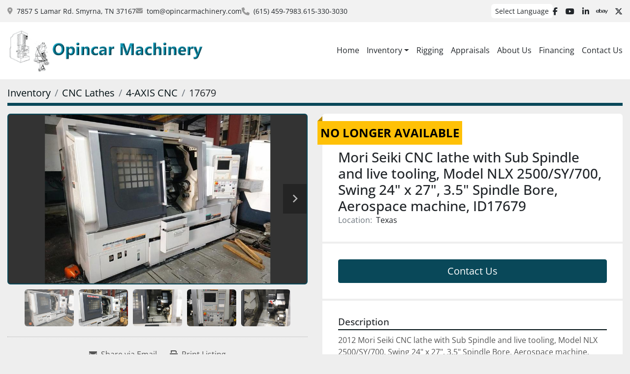

--- FILE ---
content_type: text/html; charset=utf-8
request_url: https://www.opincarmachinery.com/listings/1144694-used-mori-seiki-cnc-lathe-with-sub-spindle-and-live-tooling-model-nlx-2500-sy-700-swing-24-x-27-3-5-spindle-bore-aerospace-machine-id17679
body_size: 6832
content:
<!DOCTYPE html><html id="mh" lang="en"><head><title>Used Mori Seiki CNC lathe with Sub Spindle and live tooling, Model ...</title><meta content="Used Mori Seiki CNC lathe with Sub Spindle and live tooling, Model ..." property="title" /><meta content="text/html; charset=UTF-8" http-equiv="Content-Type" /><meta content="width=device-width, initial-scale=1.0" name="viewport" /><meta content="2012 Mori Seiki CNC lathe with Sub Spindle and live tooling, Model NLX 2500/SY/700, Swing 24&quot; x 27&quot;, 3.5&quot; Spindle Bore, Aerospace machine, ID17679. Maximum swing: 27.5&quot;, Swing over cross slide: 14.5&quot;, Distance Between Centers: 27.5&quot;, Spindle drive..." name="description" /><meta content="wss://system.machinio.com/cable" name="cable-url" /><meta content="2012 Mori Seiki CNC lathe with Sub Spindle and live tooling, Model NLX 2500/SY/700, Swing 24&quot; x 27&quot;, 3.5&quot; Spindle Bore, Aerospace machine, ID17679. Maximum swing: 27.5&quot;, Swing over cross slide: 14.5&quot;, Distance Between Centers: 27.5&quot;, Spindle drive..." property="og:description" /><meta content="Used Mori Seiki CNC lathe with Sub Spindle and live tooling, Model NLX 2500/SY/700, Swing 24&quot; x 27&quot;, 3.5&quot; Spindle Bore, Aerospace machine, ID17679 for Sale in Texas" property="og:title" /><meta content="website" property="og:type" /><meta content="summary_large_image" property="twitter:card" /><meta content="Used Mori Seiki CNC lathe with Sub Spindle and live tooling, Model NLX 2500/SY/700, Swing 24&quot; x 27&quot;, 3.5&quot; Spindle Bore, Aerospace machine, ID17679 for Sale in Texas" property="twitter:title" /><meta content="2012 Mori Seiki CNC lathe with Sub Spindle and live tooling, Model NLX 2500/SY/700, Swing 24&quot; x 27&quot;, 3.5&quot; Spindle Bore, Aerospace machine, ID17679. Maximum swing: 27.5&quot;, Swing over cross slide: 14.5&quot;, Distance Between Centers: 27.5&quot;, Spindle drive..." property="twitter:description" /><meta content="https://i.machineryhost.com/62dd7cd49a81763402ab9b6d55ea9135/large-used-2012-mori-seiki-cnc-lathe-with-sub-spindle-and-live-tooling-model-nlx-2500-sy-700-swing-24.jpg" property="twitter:image" /><link href="https://i.machineryhost.com" rel="preconnect" /><link href="https://i.system.machinio.com" rel="preconnect" /><link href="https://s3.amazonaws.com" rel="preconnect" /><meta content="https://i.machineryhost.com/62dd7cd49a81763402ab9b6d55ea9135/large-used-2012-mori-seiki-cnc-lathe-with-sub-spindle-and-live-tooling-model-nlx-2500-sy-700-swing-24.jpg" property="og:image" /><meta content="noindex" name="robots" /><link rel="stylesheet" href="/styles/custom-9d96e225ab327a6eb1441b4d0bcbde0b.css" media="all" /><link rel="stylesheet" href="/packs/css/918-ca3a6288.css" media="all" />
<link rel="stylesheet" href="/packs/css/application-5f9e7bfe.css" media="all" /><link href="https://www.opincarmachinery.com/listings/1144694-used-mori-seiki-cnc-lathe-with-sub-spindle-and-live-tooling-model-nlx-2500-sy-700-swing-24-x-27-3-5-spindle-bore-aerospace-machine-id17679" rel="canonical" /><meta content="https://www.opincarmachinery.com/listings/1144694-used-mori-seiki-cnc-lathe-with-sub-spindle-and-live-tooling-model-nlx-2500-sy-700-swing-24-x-27-3-5-spindle-bore-aerospace-machine-id17679" property="og:url" /><script id="json-ld" type="application/ld+json">{"@context":"https://schema.org/","@type":"Product","name":"Mori Seiki CNC lathe with Sub Spindle and live tooling, Model NLX 2500/SY/700, Swing 24\" x 27\", 3.5\" Spindle Bore, Aerospace machine, ID17679","description":"2012 Mori Seiki CNC lathe with Sub Spindle and live tooling, Model NLX 2500/SY/700, Swing 24\" x 27\", 3.5\" Spindle Bore, Aerospace machine, ID17679 Maximum swing: 27.5\" | Swing over cross slide: 14.5\" | Distance Between Centers: 27.5\" | Spindle drive: 25 HP | Spindle bore: 3.5\" | Spindle Speeds: 3500 RPM | Chuck size: 10\" | Equipped With:: 15 HP Sub Spindle, 6000 RPM, 6\" Chuck, 7.7 HP Live Mill/Drill, Chip Conveyor, Misc. tooling, Manuals","productID":1144694,"category":"CNC Lathes","offers":{"@type":"Offer","url":"https://www.opincarmachinery.com/listings/1144694-used-mori-seiki-cnc-lathe-with-sub-spindle-and-live-tooling-model-nlx-2500-sy-700-swing-24-x-27-3-5-spindle-bore-aerospace-machine-id17679","itemCondition":"https://schema.org/UsedCondition","availability":"http://schema.org/OutOfStock","seller":"Opincar Machinery"},"brand":{"@type":"Brand","name":"Mori Seiki"},"model":"NLX 2500/SY/700","sku":"17679","image":["https://i.machineryhost.com/62dd7cd49a81763402ab9b6d55ea9135/large-used-2012-mori-seiki-cnc-lathe-with-sub-spindle-and-live-tooling-model-nlx-2500-sy-700-swing-24.jpg","https://i.machineryhost.com/9bfa6145ccfbcdd12d750022a6a3fdd5/large-used-2012-mori-seiki-cnc-lathe-with-sub-spindle-and-live-tooling-model-nlx-2500-sy-700-swing-24.jpg","https://i.machineryhost.com/dc4e66a67731c7492473a1a6e81852ce/large-used-2012-mori-seiki-cnc-lathe-with-sub-spindle-and-live-tooling-model-nlx-2500-sy-700-swing-24.jpg","https://i.machineryhost.com/7ba59475b3cd0d46f2b5891a32287060/large-used-2012-mori-seiki-cnc-lathe-with-sub-spindle-and-live-tooling-model-nlx-2500-sy-700-swing-24.jpg","https://i.machineryhost.com/40df971869243577b6435498bb429622/large-used-2012-mori-seiki-cnc-lathe-with-sub-spindle-and-live-tooling-model-nlx-2500-sy-700-swing-24.jpg"]}</script><script id="json-ld" type="application/ld+json">{ "@context" : "https://schema.org", "@type" : "LocalBusiness", "name" : "Opincar Machinery", "address" : "7857 S Lamar Rd. Smyrna, TN 37167", "url" : "https://www.opincarmachinery.com", "image": "https://f.machineryhost.com/4f8ee633ecd2bbfe0a716d5f51d3e35b/logo.png", "telephone" : "(615) 459-7983"}</script></head><body class="body-s539 body-xl-container"><code data-configs="{&quot;currency&quot;:&quot;usd&quot;,&quot;convert_prices&quot;:false,&quot;gdpr_compliance&quot;:false,&quot;currency_iso_code&quot;:false,&quot;show_webshop_stripe_invoice_checkout_hint&quot;:false,&quot;private_price_webshop&quot;:false,&quot;enable_listing_quantity&quot;:false,&quot;allow_offer&quot;:false,&quot;terms_of_sales_path&quot;:null,&quot;automated_locale&quot;:false,&quot;primary_language_code&quot;:&quot;en&quot;,&quot;manual_languages&quot;:[&quot;en&quot;],&quot;controller_name&quot;:&quot;listings&quot;,&quot;webshop_type&quot;:&quot;ecommerce&quot;,&quot;create_webshop_lead&quot;:null,&quot;display_cookies_consent&quot;:null,&quot;privacy_policy_page&quot;:null,&quot;contact_form_attach_files_limit&quot;:10,&quot;submit_order_button_text&quot;:null,&quot;shopping_cart_header_title&quot;:null,&quot;custom_newsletter_button_title&quot;:null,&quot;restrict_lead_submission_by_buyer_location&quot;:false}"></code><div class="page-wrapper"><div class="hidden-print header-layout"><header class="site-header classic site-header__content" id="site-header"><div class="site-header__top-bar"><div class="container"><div class="row"><div class="col-12 d-flex flex-column flex-md-row align-items-center justify-content-between"><div class="site-header__contacts d-flex flex-column flex-sm-row flex-wrap align-items-sm-center"><div class="address small d-none d-lg-flex site-header__contacts__item"><a class="notranslate" href="https://www.google.com/maps/search/7857 S Lamar Rd. Smyrna, TN 37167" target="_blank">7857 S Lamar Rd. Smyrna, TN 37167</a></div><div class="email small d-flex first site-header__contacts__item"><a class="contact-tracking email notranslate text-nowrap" href="mailto:tom@opincarmachinery.com"> tom@opincarmachinery.com</a></div><div class="d-flex align-items-center"><i class="fa fa-phone mr-2"></i><div class="d-flex flex-wrap"><div class="phone small text-nowrap d-flex no_icon site-header__contacts__item"><a class="contact-tracking phone notranslate" href="tel:6154597983"> (615) 459-7983</a></div><div class="phone small text-nowrap d-flex no_icon site-header__contacts__item"><a class="contact-tracking phone notranslate" href="tel:6153303030"> 615-330-3030</a></div></div></div></div><div class="d-flex gap-16 mt-3 mt-md-0 flex-column flex-sm-row align-items-center"><div class="site-header__languages-widget hidden-print" id="site-header-languages-widget"><div class="google-translate"><div class="dropdown google-translate-dropdown"><a aria-expanded="false" aria-haspopup="true" class="dropdown-toggle btn btn-sm btn-light" data-toggle="dropdown" href="#" id="google_translate_dropdown">Select Language</a><div aria-labelledby="google_translate_dropdown" class="dropdown-menu google-translate__dropdown-menu"><a class="dropdown-item" data-lang="en" href="#"><img alt="en" src="/packs/static/node_modules/svg-country-flags/svg/us-e834167e589569457e80.svg" /> <span class="notranslate">English</span></a><a class="dropdown-item" data-lang="de" href="#"><img alt="de" src="/packs/static/node_modules/svg-country-flags/svg/de-cfbb0cf09f502653fe85.svg" /> <span class="notranslate">Deutsch</span></a><a class="dropdown-item" data-lang="fr" href="#"><img alt="fr" src="/packs/static/node_modules/svg-country-flags/svg/fr-8bbb4186383e665cc3ee.svg" /> <span class="notranslate">Français</span></a><a class="dropdown-item" data-lang="es" href="#"><img alt="es" src="/packs/static/node_modules/svg-country-flags/svg/es-628f10fe057a86d47f75.svg" /> <span class="notranslate">Español</span></a><a class="dropdown-item" data-lang="it" href="#"><img alt="it" src="/packs/static/node_modules/svg-country-flags/svg/it-58e75cebaf765e503d29.svg" /> <span class="notranslate">Italiano</span></a><a class="dropdown-item" data-lang="nl" href="#"><img alt="nl" src="/packs/static/node_modules/svg-country-flags/svg/nl-a7fdb74e17089394b68c.svg" /> <span class="notranslate">Nederlands</span></a></div></div></div></div><div class="external-links site-header__external-links d-flex"><a aria-label="facebook" class="social-link notranslate facebook" href="https://www.facebook.com/opincarmachinery/" rel="noopener" target="_blank"><i class="fa-facebook-f fa-brands"></i><span class="sr-only">facebook</span></a><a aria-label="youtube" class="social-link notranslate youtube" href="https://www.youtube.com/channel/UC7isQ6gov_SR8GLfnuRmxhw" rel="noopener" target="_blank"><i class="fa-youtube fa-brands"></i><span class="sr-only">youtube</span></a><a aria-label="linkedin" class="social-link notranslate linkedin" href="https://www.linkedin.com/in/tj-opincar-9427481a/" rel="noopener" target="_blank"><i class="fa-linkedin-in fa-brands"></i><span class="sr-only">linkedin</span></a><a aria-label="ebay" class="social-link notranslate ebay" href="https://www.ebay.com/usr/opincar.machinery" rel="noopener" target="_blank"><i class="fa-ebay fa-brands"></i><span class="sr-only">ebay</span></a><a aria-label="twitter" class="social-link notranslate twitter" href="https://x.com/home?lang=en" rel="noopener" target="_blank"><i class="fa-x-twitter fa-brands"></i><span class="sr-only">twitter</span></a></div></div></div></div></div></div><div class="site-header__bottom-bar sticky-nav"><div class="container"><div class="row"><div class="col-12 justify-content-between d-flex align-items-center"><div class="site-header__logo mr-3 "><a class="" href="/"><img class="" alt="Opincar Machinery" src="https://f.machineryhost.com/4f8ee633ecd2bbfe0a716d5f51d3e35b/logo.png" /></a></div><nav class="primary-nav"><ul class="primary-nav__navbar"><li class="primary-nav__item home"><a class="primary-nav__link" href="/">Home</a></li><li class="primary-nav__item inventory"><div class="dropdown primary-nav__dropdown"><div aria-expanded="false" aria-haspopup="true" class="primary-nav__link dropdown-toggle" id="dropdownMenuButton" role="button"><a href="/listings">Inventory</a></div><div aria-labelledby="dropdownMenuButton" class="dropdown-menu primary-nav__dropdown-menu m-0"><div class="d-flex"><div class="primary-nav__link-block"><div class="primary-nav__link-block__item"><a class="dropdown-item  dropdown-children" href="/boring-mills">Boring Mills</a><div class="dropdown-item grandchildren w-100"><a class="dropdown-item" data-role="grandchildren-item" href="/boring-mills/cnc-floor-horizontal-boring-mill">CNC FLOOR HORIZONTAL BORING MILL</a><a class="dropdown-item" data-role="grandchildren-item" href="/boring-mills/cnc-floor-horizontal-boring-mill-w-automatic-tool-changer">CNC FLOOR HORIZONTAL BORING MILL W/ AUTOMATIC TOOL CHANGER</a><a class="dropdown-item" data-role="grandchildren-item" href="/boring-mills/cnc-table-horizontal-boring-mill">CNC TABLE HORIZONTAL BORING MILL</a><a class="dropdown-item" data-role="grandchildren-item" href="/boring-mills/cnc-table-horizontal-boring-mill-w-automatic-tool-changer">CNC TABLE HORIZONTAL BORING MILL  W/ AUTOMATIC TOOL CHANGER</a><a class="dropdown-item" data-role="grandchildren-item" href="/boring-mills/cnc-vertical-boring-mill">CNC VERTICAL BORING MILL</a><a class="dropdown-item" data-role="grandchildren-item" href="/boring-mills/cnc-vertical-boring-mill-w-automatic-tool-changer">CNC VERTICAL BORING MILL W/ AUTOMATIC TOOL CHANGER</a><a class="dropdown-item" data-role="grandchildren-item" href="/boring-mills/cnc-vertical-turret-lathe">CNC VERTICAL TURRET LATHE</a><a class="dropdown-item" data-role="grandchildren-item" href="/boring-mills/table-horizontal-boring-mill">TABLE HORIZONTAL BORING MILL</a><a class="dropdown-item" data-role="grandchildren-item" href="/boring-mills/vertical-boring-mill">VERTICAL BORING MILL</a><a class="dropdown-item" data-role="grandchildren-item" href="/boring-mills/vertical-turret-lathe">VERTICAL TURRET LATHE</a></div></div><div class="primary-nav__link-block__item"><a class="dropdown-item  dropdown-children" href="/cnc-lathes">CNC Lathes</a><div class="dropdown-item grandchildren w-100"><a class="dropdown-item" data-role="grandchildren-item" href="/cnc-lathes/2-axis-cnc">2-AXIS CNC</a><a class="dropdown-item" data-role="grandchildren-item" href="/cnc-lathes/4-axis-cnc">4-AXIS CNC</a><a class="dropdown-item" data-role="grandchildren-item" href="/cnc-lathes/engine-lathe">ENGINE LATHE</a></div></div><div class="primary-nav__link-block__item"><a class="dropdown-item  " href="/engine-lathe">ENGINE LATHE</a></div><div class="primary-nav__link-block__item"><a class="dropdown-item  " href="/forklift">Forklift</a></div><div class="primary-nav__link-block__item"><a class="dropdown-item  dropdown-children" href="/grinders">Grinders</a><div class="dropdown-item grandchildren w-100"><a class="dropdown-item" data-role="grandchildren-item" href="/grinders/cylindrical-universal">CYLINDRICAL UNIVERSAL</a><a class="dropdown-item" data-role="grandchildren-item" href="/grinders/knife-grinder">Knife Grinder</a><a class="dropdown-item" data-role="grandchildren-item" href="/grinders/reciprocating-surface-horizontal">RECIPROCATING SURFACE HORIZONTAL</a><a class="dropdown-item" data-role="grandchildren-item" href="/grinders/roll">ROLL</a><a class="dropdown-item" data-role="grandchildren-item" href="/grinders/rotary-surface-vertical">ROTARY SURFACE VERTICAL</a></div></div><div class="primary-nav__link-block__item"><a class="dropdown-item  dropdown-children" href="/lathes">Lathes</a><div class="dropdown-item grandchildren w-100"><a class="dropdown-item" data-role="grandchildren-item" href="/lathes/engine-lathe">ENGINE LATHE</a></div></div><div class="primary-nav__link-block__item"><a class="dropdown-item  dropdown-children" href="/machining-centers">Machining Centers</a><div class="dropdown-item grandchildren w-100"><a class="dropdown-item" data-role="grandchildren-item" href="/machining-centers/horizontal-machining-center">HORIZONTAL MACHINING CENTER</a><a class="dropdown-item" data-role="grandchildren-item" href="/machining-centers/horizontal-machining-center-w-pallets">HORIZONTAL MACHINING CENTER W/ PALLETS</a><a class="dropdown-item" data-role="grandchildren-item" href="/machining-centers/vertical-machining-center">VERTICAL MACHINING CENTER</a><a class="dropdown-item" data-role="grandchildren-item" href="/machining-centers/vertical-machining-center-bridge">VERTICAL MACHINING CENTER (BRIDGE)</a></div></div><div class="primary-nav__link-block__item"><a class="dropdown-item  " href="/milling">Milling</a></div><div class="primary-nav__link-block__item"><a class="dropdown-item  " href="/plate-roll">Plate Roll</a></div><div class="primary-nav__link-block__item"><a class="dropdown-item  " href="/plate-welder">Plate Welder</a></div><div class="primary-nav__link-block__item"><a class="dropdown-item  " href="/press-brake">Press Brake</a></div><div class="primary-nav__link-block__item"><a class="dropdown-item  dropdown-children" href="/radial-drill">Radial Drill</a><div class="dropdown-item grandchildren w-100"><a class="dropdown-item" data-role="grandchildren-item" href="/radial-drill/beam-drill-line">Beam Drill Line</a></div></div><hr /><a class="dropdown-item view-all" href="/categories">View All</a></div></div></div></div></li><li class="primary-nav__item"><a class="primary-nav__link" href="/pages/rigging">Rigging</a></li><li class="primary-nav__item"><a class="primary-nav__link" href="/pages/appraisals">Appraisals</a></li><li class="primary-nav__item"><a class="primary-nav__link" href="/pages/about-us">About Us</a></li><li class="primary-nav__item"><a class="primary-nav__link" href="/pages/financing">Financing</a></li><li class="primary-nav__item"><a class="primary-nav__link" href="/pages/contact-us">Contact Us</a></li></ul></nav><div class="hamburger-wrapper d-flex d-lg-none align-items-center mt-3" data-role="hamburger-menu"><button aria-label="Menu" class="hamburger hamburger--spin d-flex align-items-center" type="button"><div class="hamburger-box"><div class="hamburger-inner"></div></div></button><h5 class="ml-2 mb-0">Menu</h5></div></div></div></div></div></header></div><div class="page-layout" id="page-layout"><div class="page-inner" id="page-inner"><div class="listing-show default" data-listing-id="1144694" role="main"><div class="container"><div class="index-header__outer row mt-2"><div class="index-header col-12"><div class="index-header__inner"><nav aria-label="breadcrumb" class="py-2"><ol class="breadcrumb" itemscope="" itemtype="http://schema.org/BreadcrumbList"><li class="breadcrumb-item" itemid="/categories" itemprop="itemListElement" itemscope="" itemtype="http://schema.org/ListItem"><meta content="1" itemprop="position" /><a itemprop="item" itemtype="http://schema.org/Thing" itemid="/categories" itemscope="itemscope" aria-label="Inventory" href="/categories"><span itemprop="name">Inventory</span></a></li><li class="breadcrumb-item" itemid="/cnc-lathes" itemprop="itemListElement" itemscope="" itemtype="http://schema.org/ListItem"><meta content="2" itemprop="position" /><a itemprop="item" itemtype="http://schema.org/Thing" itemid="/cnc-lathes" itemscope="itemscope" aria-label="CNC Lathes" href="/cnc-lathes"><span itemprop="name">CNC Lathes</span></a></li><li class="breadcrumb-item" itemid="/cnc-lathes/4-axis-cnc" itemprop="itemListElement" itemscope="" itemtype="http://schema.org/ListItem"><meta content="3" itemprop="position" /><a itemprop="item" itemtype="http://schema.org/Thing" itemid="/cnc-lathes/4-axis-cnc" itemscope="itemscope" aria-label="4-AXIS CNC" href="/cnc-lathes/4-axis-cnc"><span itemprop="name">4-AXIS CNC</span></a></li><li class="breadcrumb-item active" itemid="/listings/1144694-used-mori-seiki-cnc-lathe-with-sub-spindle-and-live-tooling-model-nlx-2500-sy-700-swing-24-x-27-3-5-spindle-bore-aerospace-machine-id17679" itemprop="itemListElement" itemscope="" itemtype="http://schema.org/ListItem"><meta content="4" itemprop="position" /><meta content="/listings/1144694-used-mori-seiki-cnc-lathe-with-sub-spindle-and-live-tooling-model-nlx-2500-sy-700-swing-24-x-27-3-5-spindle-bore-aerospace-machine-id17679" itemid="/listings/1144694-used-mori-seiki-cnc-lathe-with-sub-spindle-and-live-tooling-model-nlx-2500-sy-700-swing-24-x-27-3-5-spindle-bore-aerospace-machine-id17679" itemprop="item" itemscope="" itemtype="http://schema.org/Thing" /><span content="Mori Seiki CNC lathe with Sub Spindle and live tooling, Model NLX 2500/SY/700, Swing 24&quot; x 27&quot;, 3.5&quot; Spindle Bore, Aerospace machine, ID17679" itemprop="name">17679</span></li></ol></nav></div></div></div><div class="pb-5"><div class="row"><div class="col-sm-12 col-lg-6"><div class="d-md-none bg-white rounded-top p-4 mb-3"><h3 class="show-info__title default-listing-title m-0"><span class="notranslate">Mori Seiki CNC lathe with Sub Spindle and live tooling, Model NLX 2500/SY/700, Swing 24&quot; x 27&quot;, 3.5&quot; Spindle Bore, Aerospace machine, ID17679</span></h3></div><div class="sticky-gallery"><div class="gallery w-100" id="gallery"><div class="gallery__item overflow-hidden gallery__item--16-9 object-fit--auto"><div class="gallery__nav gallery__nav--prev"><i class="fa-sharp fa-solid fa-angle-left"></i></div><div class="gallery__nav gallery__nav--next"><i class="fa-sharp fa-solid fa-angle-right"></i></div><img alt="Used 2012 Mori Seiki CNC lathe with Sub Spindle and live tooling, Model NLX 2500/SY/700, Swing 24&quot;, 27&quot; Between Centers, 3.5&quot; Spindle Bore, Aerospace machine" data-index="-1" class="gallery-image" data-image-index="-1" fetchpriority="high" itemprop="image" src="https://i.machineryhost.com/62dd7cd49a81763402ab9b6d55ea9135/large-used-2012-mori-seiki-cnc-lathe-with-sub-spindle-and-live-tooling-model-nlx-2500-sy-700-swing-24.jpg" /></div><ul class="gallery__thumbnail-container list-unstyled d-none d-md-flex"><li class="gallery__thumbnail current position-relative d-flex align-items-center justify-content-center" data-index="-1" data-muted="" data-type="img"><img alt="Used 2012 Mori Seiki CNC lathe with Sub Spindle and live tooling, Model NLX 2500/SY/700, Swing 24&quot;, 27&quot; Between Centers, 3.5&quot; Spindle Bore, Aerospace machine" src="https://i.machineryhost.com/62dd7cd49a81763402ab9b6d55ea9135/large-used-2012-mori-seiki-cnc-lathe-with-sub-spindle-and-live-tooling-model-nlx-2500-sy-700-swing-24.jpg" /></li><li class="gallery__thumbnail position-relative d-flex align-items-center justify-content-center" data-index="0" data-src="https://i.machineryhost.com/9bfa6145ccfbcdd12d750022a6a3fdd5/large-used-2012-mori-seiki-cnc-lathe-with-sub-spindle-and-live-tooling-model-nlx-2500-sy-700-swing-24.jpg" data-type="img"><img alt="Used 2012 Mori Seiki CNC lathe with Sub Spindle and live tooling, Model NLX 2500/SY/700, Swing 24&quot;, 27&quot; Between Centers, 3.5&quot; Spindle Bore, Aerospace machine" class="gallery-image lazy" data-image-index="0" data-src="https://i.machineryhost.com/9bfa6145ccfbcdd12d750022a6a3fdd5/large-used-2012-mori-seiki-cnc-lathe-with-sub-spindle-and-live-tooling-model-nlx-2500-sy-700-swing-24.jpg" data-start-index="0" itemprop="image" src="/packs/static/listings/images/loader-9a117e7790fe3298f22b.gif" /></li><li class="gallery__thumbnail position-relative d-flex align-items-center justify-content-center" data-index="1" data-src="https://i.machineryhost.com/dc4e66a67731c7492473a1a6e81852ce/large-used-2012-mori-seiki-cnc-lathe-with-sub-spindle-and-live-tooling-model-nlx-2500-sy-700-swing-24.jpg" data-type="img"><img alt="Used 2012 Mori Seiki CNC lathe with Sub Spindle and live tooling, Model NLX 2500/SY/700, Swing 24&quot;, 27&quot; Between Centers, 3.5&quot; Spindle Bore, Aerospace machine" class="gallery-image lazy" data-image-index="1" data-src="https://i.machineryhost.com/dc4e66a67731c7492473a1a6e81852ce/large-used-2012-mori-seiki-cnc-lathe-with-sub-spindle-and-live-tooling-model-nlx-2500-sy-700-swing-24.jpg" itemprop="image" src="/packs/static/listings/images/loader-9a117e7790fe3298f22b.gif" /></li><li class="gallery__thumbnail position-relative d-flex align-items-center justify-content-center" data-index="2" data-src="https://i.machineryhost.com/7ba59475b3cd0d46f2b5891a32287060/large-used-2012-mori-seiki-cnc-lathe-with-sub-spindle-and-live-tooling-model-nlx-2500-sy-700-swing-24.jpg" data-type="img"><img alt="Used 2012 Mori Seiki CNC lathe with Sub Spindle and live tooling, Model NLX 2500/SY/700, Swing 24&quot;, 27&quot; Between Centers, 3.5&quot; Spindle Bore, Aerospace machine" class="gallery-image lazy" data-image-index="2" data-src="https://i.machineryhost.com/7ba59475b3cd0d46f2b5891a32287060/large-used-2012-mori-seiki-cnc-lathe-with-sub-spindle-and-live-tooling-model-nlx-2500-sy-700-swing-24.jpg" itemprop="image" src="/packs/static/listings/images/loader-9a117e7790fe3298f22b.gif" /></li><li class="gallery__thumbnail position-relative d-flex align-items-center justify-content-center" data-index="3" data-src="https://i.machineryhost.com/40df971869243577b6435498bb429622/large-used-2012-mori-seiki-cnc-lathe-with-sub-spindle-and-live-tooling-model-nlx-2500-sy-700-swing-24.jpg" data-type="img"><img alt="Used 2012 Mori Seiki CNC lathe with Sub Spindle and live tooling, Model NLX 2500/SY/700, Swing 24&quot;, 27&quot; Between Centers, 3.5&quot; Spindle Bore, Aerospace machine" class="gallery-image lazy" data-image-index="3" data-src="https://i.machineryhost.com/40df971869243577b6435498bb429622/large-used-2012-mori-seiki-cnc-lathe-with-sub-spindle-and-live-tooling-model-nlx-2500-sy-700-swing-24.jpg" itemprop="image" src="/packs/static/listings/images/loader-9a117e7790fe3298f22b.gif" /></li></ul></div><div class="utility-button__wrapper utility-button__wrapper--show d-print-none"><button aria-label="Share via Email" class="btn email-button" data-email-lang="en" data-listing-id="1144694" id="js-email"><i aria-hidden="true" class="fa-sharp fa-solid fa-envelope"></i><span class="ml-2">Share via Email</span></button><button aria-label="Print Listing" class="btn print-button" data-role="js-print"><i class="fa-sharp fa-solid fa-print"></i><span class="ml-2">Print Listing</span></button></div></div></div><div class="col-12 col-lg-6"><div class="show-info position-relative has-badge"><div class="show-info__header d-flex flex-column gap-16"><div class="sold-badge">No longer available</div><h1 class="show-info__title default-listing-title d-none d-md-block mb-0"><span class="notranslate">Mori Seiki CNC lathe with Sub Spindle and live tooling, Model NLX 2500/SY/700, Swing 24&quot; x 27&quot;, 3.5&quot; Spindle Bore, Aerospace machine, ID17679</span></h1><div class="d-flex justify-content-between"><div class="d-flex flex-column"></div></div><p class="show-info__location mb-2"><span class="text-muted mr-2">Location:</span>Texas</p></div><div class="show-info__contact-details"><button class="contact-seller-button js-contact-btn btn btn-lg btn-block btn-primary hidden-print" data-listing-id="1144694" data-role="wanted_listing">Contact Us</button></div><div class="show-info__description"><h3 class="show-info__section-heading">Description</h3><div class="show-info__section-text ql-editor p-0 overflow-hidden"><p>2012 Mori Seiki CNC lathe with Sub Spindle and live tooling, Model NLX 2500/SY/700, Swing 24" x 27", 3.5" Spindle Bore, Aerospace machine, ID17679</p></div><div class="show-info__description-toggle__wrapper hidden-print"><a class="show-info__description-toggle description-toggle btn px-0" href="#" id="description-toggle">Show All</a></div></div><div class="show-info__specifications text-xs"><h3 class="show-info__section-heading d-flex justify-content-between align-items-end">Specifications</h3><table class="w-100 table-xs-fixed"><tbody><tr><td>Manufacturer</td><td class="text-xs-ellipsis notranslate">Mori Seiki</td></tr><tr><td>Model</td><td class="text-xs-ellipsis notranslate">NLX 2500/SY/700</td></tr><tr><td>Year</td><td class="text-xs-ellipsis">2012</td></tr><tr><td>Condition</td><td class="text-xs-ellipsis"><link itemprop="itemCondition" href="http://schema.org/UsedCondition" />Used</td></tr><tr><td>Stock Number</td><td class="text-xs-ellipsis notranslate">17679</td></tr><tr><td>Maximum swing</td><td class="text-break">27.5&quot;</td></tr><tr><td>Swing over cross slide</td><td class="text-break">14.5&quot;</td></tr><tr><td>Distance Between Centers</td><td class="text-break">27.5&quot;</td></tr><tr><td>Spindle drive</td><td class="text-break">25 HP</td></tr><tr><td>Spindle bore</td><td class="text-break">3.5&quot;</td></tr><tr><td>Spindle Speeds</td><td class="text-break">3500 RPM</td></tr><tr><td>Chuck size</td><td class="text-break">10&quot;</td></tr><tr><td>Equipped With:</td><td class="text-break">15 HP Sub Spindle, 6000 RPM, 6&quot; Chuck, 7.7 HP Live Mill/Drill, Chip Conveyor, Misc. tooling, Manuals</td></tr></tbody></table></div></div></div></div></div></div></div></div><footer class="site-footer manery" id="site-footer"><div class="container"><div class="row"><div class="site-footer__widget col-12 col-sm-6 col-lg-3"><h4 class="site-footer__widget__title">Explore</h4><ul class="footer-nav nav flex-column"><li class="footer-nav__item"><a class="footer-nav__link active" href="/listings">Inventory</a></li><li class="footer-nav__item"><a class="footer-nav__link active" href="/pages/rigging">Rigging</a></li><li class="footer-nav__item"><a class="footer-nav__link active" href="/pages/appraisals">Appraisals</a></li><li class="footer-nav__item"><a class="footer-nav__link active" href="/pages/about-us">About Us</a></li><li class="footer-nav__item"><a class="footer-nav__link active" href="/pages/financing">Financing</a></li><li class="footer-nav__item"><a class="footer-nav__link active" href="/pages/contact-us">Contact Us</a></li></ul></div><div class="site-footer__widget col-12 col-sm-6 col-lg-3"><h4 class="site-footer__widget__title">Contacts</h4><div class="site-footer__contacts d-flex flex-column w-100"><div class="address site-footer__contacts__item d-flex w-100 site-header__contacts__item"><a class="notranslate w-100" href="https://www.google.com/maps/search/7857 S Lamar Rd. Smyrna, TN 37167" target="_blank"> 7857 S Lamar Rd. Smyrna, TN 37167</a></div><div class="phone site-footer__contacts__item d-flex w-100 site-header__contacts__item"><a class="contact-tracking phone notranslate" href="tel:6154597983"> (615) 459-7983</a></div><div class="email site-footer__contacts__item d-flex w-100 site-header__contacts__item"><a class="contact-tracking email notranslate" href="mailto:tom@opincarmachinery.com"> tom@opincarmachinery.com</a></div></div></div><div class="site-footer__widget col-12 col-lg-5 offset-lg-1"><h4 class="site-footer__widget__title">Follow us</h4><p>Subscribe to our newsletter</p><form action="/api/newsletter_subscriptions" class="newsletter__form d-flex flex-column with-margin" data-role="newsletter_form" method="post"><div class="alert alert-danger" data-role="error-alert" style="display: none;"><div class="error-message"></div></div><div class="newsletter__content flex-grow-1 d-flex align-items-start flex-column flex-sm-row"><input aria-label="Email" class="newsletter__input newsletter__input form-control " name="email" placeholder="Your email here..." type="email" /><button class="newsletter__button newsletter__submit d-flex align-items-center btn btn-primary mt-3 mt-sm-0 justify-content-center" data-form="_footer_newsletter" title="subscribe" type="submit"><i class="fa mr-2 fa-check-circle"></i>Subscribe</button></div><div class="newsletter_error_message flex-grow-1"></div><div class="newsletter__title flex-grow-1 font-weight-bold h5"></div></form><div class="external-links d-flex flex-wrap"><a aria-label="facebook" class="social-link notranslate facebook" href="https://www.facebook.com/opincarmachinery/" rel="noopener" target="_blank"><i class="fa-facebook-f fa-brands"></i><span class="sr-only">facebook</span></a><a aria-label="youtube" class="social-link notranslate youtube" href="https://www.youtube.com/channel/UC7isQ6gov_SR8GLfnuRmxhw" rel="noopener" target="_blank"><i class="fa-youtube fa-brands"></i><span class="sr-only">youtube</span></a><a aria-label="linkedin" class="social-link notranslate linkedin" href="https://www.linkedin.com/in/tj-opincar-9427481a/" rel="noopener" target="_blank"><i class="fa-linkedin-in fa-brands"></i><span class="sr-only">linkedin</span></a><a aria-label="ebay" class="social-link notranslate ebay" href="https://www.ebay.com/usr/opincar.machinery" rel="noopener" target="_blank"><i class="fa-ebay fa-brands"></i><span class="sr-only">ebay</span></a><a aria-label="twitter" class="social-link notranslate twitter" href="https://x.com/home?lang=en" rel="noopener" target="_blank"><i class="fa-x-twitter fa-brands"></i><span class="sr-only">twitter</span></a></div></div></div><div class="row"><div class="col-12 d-flex flex-column flex-md-row align-items-center justify-content-center justify-content-md-between"><div class="backlink text-center"><a href="https://www.machinio.com/system" rel="noopener" target="_blank">Machinio System</a> website by <a href="https://www.machinio.com" rel="noopener" target="_blank">Machinio</a></div><a aria-label="To the top" class="to-the-top ml-md-auto" href=""><i class="fa fa-arrow-circle-up"></i></a></div></div></div></footer><div class="fixed_container d-print-none"></div></div></div><script>
//<![CDATA[
var _rollbarConfig = {
  accessToken: "aec4e181ec6a45498ca430cb2d1dcff8",
  captureUncaught: true,
  captureUnhandledRejections: true,
  ignoredMessages: [
    '(.*)QuotaExceededError:(.*)',
    '(.*)DOM Exception 22:(.*)',
    'QuotaExceededError(.*)',
    'DOM Exception 22(.*)',
    'DOM Exception 22: QuotaExceededError: An attempt was made to add something to storage that exceeded the quota.',
    'The quota has been exceeded.',
    'Object Not Found Matching Id',
    'Script error.',
    '(.*)[lgst]\\.a\\.init is not a function\\.(.*)',
    "SyntaxError: Unexpected keyword 'this'",
    "Cannot read properties of null \\(reading .style.\\)",
    "null is not an object \\(evaluating .a\\.style.\\)",
    "Can't find variable: gmo",
    "scrollReadRandom",
    "replaceChildren is not a function",
    "Cannot read properties of undefined \\(reading .value.\\)"
  ],
  payload: {
    environment: "production"
  }
};
//]]>
</script><script src="/packs/js/runtime-4e83ecbc66661d7bb1f5.js" defer="defer"></script>
<script src="/packs/js/692-1ab0e0c46d8705502bce.js" defer="defer"></script>
<script src="/packs/js/706-cee65121c381e619848d.js" defer="defer"></script>
<script src="/packs/js/635-0afd58c9e729fe544641.js" defer="defer"></script>
<script src="/packs/js/918-9a6f14d0cc992d20f83e.js" defer="defer"></script>
<script src="/packs/js/236-7fa987d4f1b56984a996.js" defer="defer"></script>
<script src="/packs/js/application-eb6a45b6ff92cff21c47.js" defer="defer"></script>
<script src="/packs/js/624-94c5ec60afc06453862e.js" defer="defer"></script>
<script src="/packs/js/rollbar-1c051f26f9e7b1752fca.js" defer="defer"></script>
<script src="/packs/js/368-8e0a32fe4c52b049fb40.js" defer="defer"></script>
<script src="/packs/js/language_widget-58659b39e43d76f18ca7.js" defer="defer"></script>
<script src="/packs/js/764-c077c878bdeb25835260.js" defer="defer"></script>
<script src="/packs/js/841-90387483698fdd9030e6.js" defer="defer"></script>
<script src="/packs/js/gallery-fa2cce6480da9465cc71.js" defer="defer"></script>
<script src="/packs/js/sticky_header-60e519ca963dffe0bd64.js" defer="defer"></script>
<script src="/packs/js/owl_carousel-dca796c866e00378e552.js" defer="defer"></script><script crossorigin="anonymous" src="https://kit.fontawesome.com/722e3adc3e.js"></script><script src="https://cdnjs.cloudflare.com/polyfill/v3/polyfill.min.js?version=4.8.0&amp;features=Element.prototype.replaceChildren"></script></body></html>

--- FILE ---
content_type: text/css; charset=utf-8
request_url: https://www.opincarmachinery.com/styles/custom-9d96e225ab327a6eb1441b4d0bcbde0b.css
body_size: 35622
content:
:root{--blue: #007bff;--indigo: #6610f2;--purple: #6f42c1;--pink: #e83e8c;--red: #dc3545;--orange: #fd7e14;--yellow: #ffc107;--green: #28a745;--teal: #20c997;--cyan: #17a2b8;--white: #fff;--gray: #6c757d;--gray-dark: #343a40;--primary: #094859;--secondary: #6c757d;--success: #28a745;--info: #17a2b8;--warning: #ffc107;--danger: #dc3545;--light: #f8f9fa;--dark: #343a40;--breakpoint-xs: 0;--breakpoint-sm: 576px;--breakpoint-md: 768px;--breakpoint-lg: 992px;--breakpoint-xl: 1200px;--breakpoint-xxl: 1400px;--breakpoint-xxxl: 1850px;--font-family-sans-serif: -apple-system, BlinkMacSystemFont, "Segoe UI", Roboto, "Helvetica Neue", Arial, "Noto Sans", "Liberation Sans", sans-serif, "Apple Color Emoji", "Segoe UI Emoji", "Segoe UI Symbol", "Noto Color Emoji";--font-family-monospace: SFMono-Regular, Menlo, Monaco, Consolas, "Liberation Mono", "Courier New", monospace}*,*::before,*::after{box-sizing:border-box}html{font-family:sans-serif;line-height:1.15;-webkit-text-size-adjust:100%;-webkit-tap-highlight-color:rgba(0,0,0,0)}article,aside,figcaption,figure,footer,header,hgroup,main,nav,section{display:block}body{margin:0;font-family:Open Sans,sans-serif;font-size:1rem;font-weight:400;line-height:1.5;color:#212529;text-align:left;background-color:#fff}[tabindex="-1"]:focus:not(:focus-visible){outline:0 !important}hr{box-sizing:content-box;height:0;overflow:visible}h1,h2,h3,h4,h5,h6{margin-top:0;margin-bottom:.5rem}p{margin-top:0;margin-bottom:1rem}abbr[title],abbr[data-original-title]{text-decoration:underline;text-decoration:underline dotted;cursor:help;border-bottom:0;text-decoration-skip-ink:none}address{margin-bottom:1rem;font-style:normal;line-height:inherit}ol,ul,dl{margin-top:0;margin-bottom:1rem}ol ol,ul ul,ol ul,ul ol{margin-bottom:0}dt{font-weight:700}dd{margin-bottom:.5rem;margin-left:0}blockquote{margin:0 0 1rem}b,strong{font-weight:bolder}small{font-size:80%}sub,sup{position:relative;font-size:75%;line-height:0;vertical-align:baseline}sub{bottom:-.25em}sup{top:-.5em}a{color:#094859;text-decoration:none;background-color:transparent}a:hover{color:#021014;text-decoration:underline}a:not([href]):not([class]){color:inherit;text-decoration:none}a:not([href]):not([class]):hover{color:inherit;text-decoration:none}pre,code,kbd,samp{font-family:SFMono-Regular,Menlo,Monaco,Consolas,"Liberation Mono","Courier New",monospace;font-size:1em}pre{margin-top:0;margin-bottom:1rem;overflow:auto;-ms-overflow-style:scrollbar}figure{margin:0 0 1rem}img{vertical-align:middle;border-style:none}svg{overflow:hidden;vertical-align:middle}table{border-collapse:collapse}caption{padding-top:.75rem;padding-bottom:.75rem;color:#6c757d;text-align:left;caption-side:bottom}th{text-align:inherit;text-align:-webkit-match-parent}label{display:inline-block;margin-bottom:.5rem}button{border-radius:0}button:focus:not(:focus-visible){outline:0}input,button,select,optgroup,textarea{margin:0;font-family:inherit;font-size:inherit;line-height:inherit}button,input{overflow:visible}button,select{text-transform:none}[role="button"]{cursor:pointer}select{word-wrap:normal}button,[type="button"],[type="reset"],[type="submit"]{-webkit-appearance:button}button:not(:disabled),[type="button"]:not(:disabled),[type="reset"]:not(:disabled),[type="submit"]:not(:disabled){cursor:pointer}button::-moz-focus-inner,[type="button"]::-moz-focus-inner,[type="reset"]::-moz-focus-inner,[type="submit"]::-moz-focus-inner{padding:0;border-style:none}input[type="radio"],input[type="checkbox"]{box-sizing:border-box;padding:0}textarea{overflow:auto;resize:vertical}fieldset{min-width:0;padding:0;margin:0;border:0}legend{display:block;width:100%;max-width:100%;padding:0;margin-bottom:.5rem;font-size:1.5rem;line-height:inherit;color:inherit;white-space:normal}progress{vertical-align:baseline}[type="number"]::-webkit-inner-spin-button,[type="number"]::-webkit-outer-spin-button{height:auto}[type="search"]{outline-offset:-2px;-webkit-appearance:none}[type="search"]::-webkit-search-decoration{-webkit-appearance:none}::-webkit-file-upload-button{font:inherit;-webkit-appearance:button}output{display:inline-block}summary{display:list-item;cursor:pointer}template{display:none}[hidden]{display:none !important}h1,h2,h3,h4,h5,h6,.h1,.h2,.h3,.h4,.h5,.h6{margin-bottom:.5rem;font-weight:500;line-height:1.2;color:#212529}h1,.h1{font-size:2.5rem}h2,.h2{font-size:2rem}h3,.h3{font-size:1.75rem}h4,.h4{font-size:1.5rem}h5,.h5{font-size:1.25rem}h6,.h6{font-size:1rem}.lead{font-size:1.25rem;font-weight:300}.display-1{font-size:6rem;font-weight:300;line-height:1.2}.display-2{font-size:5.5rem;font-weight:300;line-height:1.2}.display-3{font-size:4.5rem;font-weight:300;line-height:1.2}.display-4{font-size:3.5rem;font-weight:300;line-height:1.2}hr{margin-top:1rem;margin-bottom:1rem;border:0;border-top:1px solid rgba(0,0,0,0.1)}small,.small{font-size:.875em;font-weight:400}mark,.mark{padding:.2em;background-color:#fcf8e3}.list-unstyled{padding-left:0;list-style:none}.list-inline{padding-left:0;list-style:none}.list-inline-item{display:inline-block}.list-inline-item:not(:last-child){margin-right:.5rem}.initialism{font-size:90%;text-transform:uppercase}.blockquote{margin-bottom:1rem;font-size:1.25rem}.blockquote-footer{display:block;font-size:.875em;color:#6c757d}.blockquote-footer::before{content:"\2014\00A0"}.img-fluid{max-width:100%;height:auto}.img-thumbnail{padding:.25rem;background-color:#fff;border:1px solid #dee2e6;border-radius:6px;max-width:100%;height:auto}.figure{display:inline-block}.figure-img{margin-bottom:.5rem;line-height:1}.figure-caption{font-size:90%;color:#6c757d}.container,.container-fluid,.container-xxxl,.container-xxl,.container-xl,.container-lg,.container-md,.container-sm{width:100%;padding-right:15px;padding-left:15px;margin-right:auto;margin-left:auto}@media (min-width: 576px){.container-sm,.container{max-width:540px}}@media (min-width: 768px){.container-md,.container-sm,.container{max-width:720px}}@media (min-width: 992px){.container-lg,.container-md,.container-sm,.container{max-width:960px}}@media (min-width: 1200px){.container-xl,.container-lg,.container-md,.container-sm,.container{max-width:1140px}}@media (min-width: 1400px){.container-xxl,.container-xl,.container-lg,.container-md,.container-sm,.container{max-width:1380px}}@media (min-width: 1850px){.container-xxxl,.container-xxl,.container-xl,.container-lg,.container-md,.container-sm,.container{max-width:1600px}}.row,.index-controls{display:flex;flex-wrap:wrap;margin-right:-15px;margin-left:-15px}.no-gutters{margin-right:0;margin-left:0}.no-gutters>.col,.no-gutters>[class*="col-"]{padding-right:0;padding-left:0}.col-xxxl,.col-xxxl-auto,.col-xxxl-12,.col-xxxl-11,.col-xxxl-10,.col-xxxl-9,.col-xxxl-8,.col-xxxl-7,.col-xxxl-6,.col-xxxl-5,.col-xxxl-4,.col-xxxl-3,.col-xxxl-2,.col-xxxl-1,.col-xxl,.col-xxl-auto,.col-xxl-12,.col-xxl-11,.col-xxl-10,.col-xxl-9,.col-xxl-8,.col-xxl-7,.col-xxl-6,.col-xxl-5,.col-xxl-4,.col-xxl-3,.col-xxl-2,.col-xxl-1,.col-xl,.col-xl-auto,.col-xl-12,.col-xl-11,.col-xl-10,.col-xl-9,.col-xl-8,.col-xl-7,.col-xl-6,.col-xl-5,.col-xl-4,.col-xl-3,.listings-grid[data-grids-amount='4'] .listing__wrapper,.col-xl-2,.col-xl-1,.col-lg,.col-lg-auto,.col-lg-12,.col-lg-11,.col-lg-10,.col-lg-9,.col-lg-8,.col-lg-7,.col-lg-6,.listings-grid[data-grids-amount='2'] .listing__wrapper,.col-lg-5,.col-lg-4,.listings-grid[data-grids-amount='3'] .listing__wrapper,.listings-grid[data-grids-amount='4'] .listing__wrapper,.col-lg-3,.listings-grid[data-grids-amount='5'] .listing__wrapper,.col-lg-2,.col-lg-1,.col-md,.col-md-auto,.col-md-12,.col-md-11,.col-md-10,.col-md-9,.col-md-8,.col-md-7,.col-md-6,.listings-grid[data-grids-amount='2'] .listing__wrapper,.listings-grid[data-grids-amount='3'] .listing__wrapper,.listings-grid[data-grids-amount='4'] .listing__wrapper,.col-md-5,.col-md-4,.listings-grid[data-grids-amount='5'] .listing__wrapper,.col-md-3,.col-md-2,.col-md-1,.col-sm,.col-sm-auto,.col-sm-12,.col-sm-11,.col-sm-10,.col-sm-9,.col-sm-8,.col-sm-7,.col-sm-6,.listings-grid[data-grids-amount='5'] .listing__wrapper,.col-sm-5,.col-sm-4,.col-sm-3,.col-sm-2,.col-sm-1,.col,.col-auto,.col-12,.search,.google-translate__outer,.col-11,.col-10,.col-9,.col-8,.col-7,.col-6,.col-5,.col-4,.col-3,.col-2,.col-1{position:relative;width:100%;padding-right:15px;padding-left:15px}.col{flex-basis:0;flex-grow:1;max-width:100%}.row-cols-1>*{flex:0 0 100%;max-width:100%}.row-cols-2>*{flex:0 0 50%;max-width:50%}.row-cols-3>*{flex:0 0 33.3333333333%;max-width:33.3333333333%}.row-cols-4>*{flex:0 0 25%;max-width:25%}.row-cols-5>*{flex:0 0 20%;max-width:20%}.row-cols-6>*{flex:0 0 16.6666666667%;max-width:16.6666666667%}.col-auto{flex:0 0 auto;width:auto;max-width:100%}.col-1{flex:0 0 8.33333333%;max-width:8.33333333%}.col-2{flex:0 0 16.66666667%;max-width:16.66666667%}.col-3{flex:0 0 25%;max-width:25%}.col-4{flex:0 0 33.33333333%;max-width:33.33333333%}.col-5{flex:0 0 41.66666667%;max-width:41.66666667%}.col-6{flex:0 0 50%;max-width:50%}.col-7{flex:0 0 58.33333333%;max-width:58.33333333%}.col-8{flex:0 0 66.66666667%;max-width:66.66666667%}.col-9{flex:0 0 75%;max-width:75%}.col-10{flex:0 0 83.33333333%;max-width:83.33333333%}.col-11{flex:0 0 91.66666667%;max-width:91.66666667%}.col-12,.search,.google-translate__outer{flex:0 0 100%;max-width:100%}.order-first{order:-1}.order-last{order:13}.order-0{order:0}.order-1{order:1}.order-2{order:2}.order-3{order:3}.order-4{order:4}.order-5{order:5}.order-6{order:6}.order-7{order:7}.order-8{order:8}.order-9{order:9}.order-10{order:10}.order-11{order:11}.order-12{order:12}.offset-1{margin-left:8.33333333%}.offset-2{margin-left:16.66666667%}.offset-3{margin-left:25%}.offset-4{margin-left:33.33333333%}.offset-5{margin-left:41.66666667%}.offset-6{margin-left:50%}.offset-7{margin-left:58.33333333%}.offset-8{margin-left:66.66666667%}.offset-9{margin-left:75%}.offset-10{margin-left:83.33333333%}.offset-11{margin-left:91.66666667%}@media (min-width: 576px){.col-sm{flex-basis:0;flex-grow:1;max-width:100%}.row-cols-sm-1>*{flex:0 0 100%;max-width:100%}.row-cols-sm-2>*{flex:0 0 50%;max-width:50%}.row-cols-sm-3>*{flex:0 0 33.3333333333%;max-width:33.3333333333%}.row-cols-sm-4>*{flex:0 0 25%;max-width:25%}.row-cols-sm-5>*{flex:0 0 20%;max-width:20%}.row-cols-sm-6>*{flex:0 0 16.6666666667%;max-width:16.6666666667%}.col-sm-auto{flex:0 0 auto;width:auto;max-width:100%}.col-sm-1{flex:0 0 8.33333333%;max-width:8.33333333%}.col-sm-2{flex:0 0 16.66666667%;max-width:16.66666667%}.col-sm-3{flex:0 0 25%;max-width:25%}.col-sm-4{flex:0 0 33.33333333%;max-width:33.33333333%}.col-sm-5{flex:0 0 41.66666667%;max-width:41.66666667%}.col-sm-6,.listings-grid[data-grids-amount='5'] .listing__wrapper{flex:0 0 50%;max-width:50%}.col-sm-7{flex:0 0 58.33333333%;max-width:58.33333333%}.col-sm-8{flex:0 0 66.66666667%;max-width:66.66666667%}.col-sm-9{flex:0 0 75%;max-width:75%}.col-sm-10{flex:0 0 83.33333333%;max-width:83.33333333%}.col-sm-11{flex:0 0 91.66666667%;max-width:91.66666667%}.col-sm-12{flex:0 0 100%;max-width:100%}.order-sm-first{order:-1}.order-sm-last{order:13}.order-sm-0{order:0}.order-sm-1{order:1}.order-sm-2{order:2}.order-sm-3{order:3}.order-sm-4{order:4}.order-sm-5{order:5}.order-sm-6{order:6}.order-sm-7{order:7}.order-sm-8{order:8}.order-sm-9{order:9}.order-sm-10{order:10}.order-sm-11{order:11}.order-sm-12{order:12}.offset-sm-0{margin-left:0}.offset-sm-1{margin-left:8.33333333%}.offset-sm-2{margin-left:16.66666667%}.offset-sm-3{margin-left:25%}.offset-sm-4{margin-left:33.33333333%}.offset-sm-5{margin-left:41.66666667%}.offset-sm-6{margin-left:50%}.offset-sm-7{margin-left:58.33333333%}.offset-sm-8{margin-left:66.66666667%}.offset-sm-9{margin-left:75%}.offset-sm-10{margin-left:83.33333333%}.offset-sm-11{margin-left:91.66666667%}}@media (min-width: 768px){.col-md{flex-basis:0;flex-grow:1;max-width:100%}.row-cols-md-1>*{flex:0 0 100%;max-width:100%}.row-cols-md-2>*{flex:0 0 50%;max-width:50%}.row-cols-md-3>*{flex:0 0 33.3333333333%;max-width:33.3333333333%}.row-cols-md-4>*{flex:0 0 25%;max-width:25%}.row-cols-md-5>*{flex:0 0 20%;max-width:20%}.row-cols-md-6>*{flex:0 0 16.6666666667%;max-width:16.6666666667%}.col-md-auto{flex:0 0 auto;width:auto;max-width:100%}.col-md-1{flex:0 0 8.33333333%;max-width:8.33333333%}.col-md-2{flex:0 0 16.66666667%;max-width:16.66666667%}.col-md-3{flex:0 0 25%;max-width:25%}.col-md-4,.listings-grid[data-grids-amount='5'] .listing__wrapper{flex:0 0 33.33333333%;max-width:33.33333333%}.col-md-5{flex:0 0 41.66666667%;max-width:41.66666667%}.col-md-6,.listings-grid[data-grids-amount='2'] .listing__wrapper,.listings-grid[data-grids-amount='3'] .listing__wrapper,.listings-grid[data-grids-amount='4'] .listing__wrapper{flex:0 0 50%;max-width:50%}.col-md-7{flex:0 0 58.33333333%;max-width:58.33333333%}.col-md-8{flex:0 0 66.66666667%;max-width:66.66666667%}.col-md-9{flex:0 0 75%;max-width:75%}.col-md-10{flex:0 0 83.33333333%;max-width:83.33333333%}.col-md-11{flex:0 0 91.66666667%;max-width:91.66666667%}.col-md-12{flex:0 0 100%;max-width:100%}.order-md-first{order:-1}.order-md-last{order:13}.order-md-0{order:0}.order-md-1{order:1}.order-md-2{order:2}.order-md-3{order:3}.order-md-4{order:4}.order-md-5{order:5}.order-md-6{order:6}.order-md-7{order:7}.order-md-8{order:8}.order-md-9{order:9}.order-md-10{order:10}.order-md-11{order:11}.order-md-12{order:12}.offset-md-0{margin-left:0}.offset-md-1{margin-left:8.33333333%}.offset-md-2{margin-left:16.66666667%}.offset-md-3{margin-left:25%}.offset-md-4{margin-left:33.33333333%}.offset-md-5{margin-left:41.66666667%}.offset-md-6{margin-left:50%}.offset-md-7{margin-left:58.33333333%}.offset-md-8{margin-left:66.66666667%}.offset-md-9{margin-left:75%}.offset-md-10{margin-left:83.33333333%}.offset-md-11{margin-left:91.66666667%}}@media (min-width: 992px){.col-lg{flex-basis:0;flex-grow:1;max-width:100%}.row-cols-lg-1>*{flex:0 0 100%;max-width:100%}.row-cols-lg-2>*{flex:0 0 50%;max-width:50%}.row-cols-lg-3>*{flex:0 0 33.3333333333%;max-width:33.3333333333%}.row-cols-lg-4>*{flex:0 0 25%;max-width:25%}.row-cols-lg-5>*{flex:0 0 20%;max-width:20%}.row-cols-lg-6>*{flex:0 0 16.6666666667%;max-width:16.6666666667%}.col-lg-auto{flex:0 0 auto;width:auto;max-width:100%}.col-lg-1{flex:0 0 8.33333333%;max-width:8.33333333%}.col-lg-2{flex:0 0 16.66666667%;max-width:16.66666667%}.col-lg-3,.listings-grid[data-grids-amount='5'] .listing__wrapper{flex:0 0 25%;max-width:25%}.col-lg-4,.listings-grid[data-grids-amount='3'] .listing__wrapper,.listings-grid[data-grids-amount='4'] .listing__wrapper{flex:0 0 33.33333333%;max-width:33.33333333%}.col-lg-5{flex:0 0 41.66666667%;max-width:41.66666667%}.col-lg-6,.listings-grid[data-grids-amount='2'] .listing__wrapper{flex:0 0 50%;max-width:50%}.col-lg-7{flex:0 0 58.33333333%;max-width:58.33333333%}.col-lg-8{flex:0 0 66.66666667%;max-width:66.66666667%}.col-lg-9{flex:0 0 75%;max-width:75%}.col-lg-10{flex:0 0 83.33333333%;max-width:83.33333333%}.col-lg-11{flex:0 0 91.66666667%;max-width:91.66666667%}.col-lg-12{flex:0 0 100%;max-width:100%}.order-lg-first{order:-1}.order-lg-last{order:13}.order-lg-0{order:0}.order-lg-1{order:1}.order-lg-2{order:2}.order-lg-3{order:3}.order-lg-4{order:4}.order-lg-5{order:5}.order-lg-6{order:6}.order-lg-7{order:7}.order-lg-8{order:8}.order-lg-9{order:9}.order-lg-10{order:10}.order-lg-11{order:11}.order-lg-12{order:12}.offset-lg-0{margin-left:0}.offset-lg-1{margin-left:8.33333333%}.offset-lg-2{margin-left:16.66666667%}.offset-lg-3{margin-left:25%}.offset-lg-4{margin-left:33.33333333%}.offset-lg-5{margin-left:41.66666667%}.offset-lg-6{margin-left:50%}.offset-lg-7{margin-left:58.33333333%}.offset-lg-8{margin-left:66.66666667%}.offset-lg-9{margin-left:75%}.offset-lg-10{margin-left:83.33333333%}.offset-lg-11{margin-left:91.66666667%}}@media (min-width: 1200px){.col-xl{flex-basis:0;flex-grow:1;max-width:100%}.row-cols-xl-1>*{flex:0 0 100%;max-width:100%}.row-cols-xl-2>*{flex:0 0 50%;max-width:50%}.row-cols-xl-3>*{flex:0 0 33.3333333333%;max-width:33.3333333333%}.row-cols-xl-4>*{flex:0 0 25%;max-width:25%}.row-cols-xl-5>*{flex:0 0 20%;max-width:20%}.row-cols-xl-6>*{flex:0 0 16.6666666667%;max-width:16.6666666667%}.col-xl-auto{flex:0 0 auto;width:auto;max-width:100%}.col-xl-1{flex:0 0 8.33333333%;max-width:8.33333333%}.col-xl-2{flex:0 0 16.66666667%;max-width:16.66666667%}.col-xl-3,.listings-grid[data-grids-amount='4'] .listing__wrapper{flex:0 0 25%;max-width:25%}.col-xl-4{flex:0 0 33.33333333%;max-width:33.33333333%}.col-xl-5{flex:0 0 41.66666667%;max-width:41.66666667%}.col-xl-6{flex:0 0 50%;max-width:50%}.col-xl-7{flex:0 0 58.33333333%;max-width:58.33333333%}.col-xl-8{flex:0 0 66.66666667%;max-width:66.66666667%}.col-xl-9{flex:0 0 75%;max-width:75%}.col-xl-10{flex:0 0 83.33333333%;max-width:83.33333333%}.col-xl-11{flex:0 0 91.66666667%;max-width:91.66666667%}.col-xl-12{flex:0 0 100%;max-width:100%}.order-xl-first{order:-1}.order-xl-last{order:13}.order-xl-0{order:0}.order-xl-1{order:1}.order-xl-2{order:2}.order-xl-3{order:3}.order-xl-4{order:4}.order-xl-5{order:5}.order-xl-6{order:6}.order-xl-7{order:7}.order-xl-8{order:8}.order-xl-9{order:9}.order-xl-10{order:10}.order-xl-11{order:11}.order-xl-12{order:12}.offset-xl-0{margin-left:0}.offset-xl-1{margin-left:8.33333333%}.offset-xl-2{margin-left:16.66666667%}.offset-xl-3{margin-left:25%}.offset-xl-4{margin-left:33.33333333%}.offset-xl-5{margin-left:41.66666667%}.offset-xl-6{margin-left:50%}.offset-xl-7{margin-left:58.33333333%}.offset-xl-8{margin-left:66.66666667%}.offset-xl-9{margin-left:75%}.offset-xl-10{margin-left:83.33333333%}.offset-xl-11{margin-left:91.66666667%}}@media (min-width: 1400px){.col-xxl{flex-basis:0;flex-grow:1;max-width:100%}.row-cols-xxl-1>*{flex:0 0 100%;max-width:100%}.row-cols-xxl-2>*{flex:0 0 50%;max-width:50%}.row-cols-xxl-3>*{flex:0 0 33.3333333333%;max-width:33.3333333333%}.row-cols-xxl-4>*{flex:0 0 25%;max-width:25%}.row-cols-xxl-5>*{flex:0 0 20%;max-width:20%}.row-cols-xxl-6>*{flex:0 0 16.6666666667%;max-width:16.6666666667%}.col-xxl-auto{flex:0 0 auto;width:auto;max-width:100%}.col-xxl-1{flex:0 0 8.33333333%;max-width:8.33333333%}.col-xxl-2{flex:0 0 16.66666667%;max-width:16.66666667%}.col-xxl-3{flex:0 0 25%;max-width:25%}.col-xxl-4{flex:0 0 33.33333333%;max-width:33.33333333%}.col-xxl-5{flex:0 0 41.66666667%;max-width:41.66666667%}.col-xxl-6{flex:0 0 50%;max-width:50%}.col-xxl-7{flex:0 0 58.33333333%;max-width:58.33333333%}.col-xxl-8{flex:0 0 66.66666667%;max-width:66.66666667%}.col-xxl-9{flex:0 0 75%;max-width:75%}.col-xxl-10{flex:0 0 83.33333333%;max-width:83.33333333%}.col-xxl-11{flex:0 0 91.66666667%;max-width:91.66666667%}.col-xxl-12{flex:0 0 100%;max-width:100%}.order-xxl-first{order:-1}.order-xxl-last{order:13}.order-xxl-0{order:0}.order-xxl-1{order:1}.order-xxl-2{order:2}.order-xxl-3{order:3}.order-xxl-4{order:4}.order-xxl-5{order:5}.order-xxl-6{order:6}.order-xxl-7{order:7}.order-xxl-8{order:8}.order-xxl-9{order:9}.order-xxl-10{order:10}.order-xxl-11{order:11}.order-xxl-12{order:12}.offset-xxl-0{margin-left:0}.offset-xxl-1{margin-left:8.33333333%}.offset-xxl-2{margin-left:16.66666667%}.offset-xxl-3{margin-left:25%}.offset-xxl-4{margin-left:33.33333333%}.offset-xxl-5{margin-left:41.66666667%}.offset-xxl-6{margin-left:50%}.offset-xxl-7{margin-left:58.33333333%}.offset-xxl-8{margin-left:66.66666667%}.offset-xxl-9{margin-left:75%}.offset-xxl-10{margin-left:83.33333333%}.offset-xxl-11{margin-left:91.66666667%}}@media (min-width: 1850px){.col-xxxl{flex-basis:0;flex-grow:1;max-width:100%}.row-cols-xxxl-1>*{flex:0 0 100%;max-width:100%}.row-cols-xxxl-2>*{flex:0 0 50%;max-width:50%}.row-cols-xxxl-3>*{flex:0 0 33.3333333333%;max-width:33.3333333333%}.row-cols-xxxl-4>*{flex:0 0 25%;max-width:25%}.row-cols-xxxl-5>*{flex:0 0 20%;max-width:20%}.row-cols-xxxl-6>*{flex:0 0 16.6666666667%;max-width:16.6666666667%}.col-xxxl-auto{flex:0 0 auto;width:auto;max-width:100%}.col-xxxl-1{flex:0 0 8.33333333%;max-width:8.33333333%}.col-xxxl-2{flex:0 0 16.66666667%;max-width:16.66666667%}.col-xxxl-3{flex:0 0 25%;max-width:25%}.col-xxxl-4{flex:0 0 33.33333333%;max-width:33.33333333%}.col-xxxl-5{flex:0 0 41.66666667%;max-width:41.66666667%}.col-xxxl-6{flex:0 0 50%;max-width:50%}.col-xxxl-7{flex:0 0 58.33333333%;max-width:58.33333333%}.col-xxxl-8{flex:0 0 66.66666667%;max-width:66.66666667%}.col-xxxl-9{flex:0 0 75%;max-width:75%}.col-xxxl-10{flex:0 0 83.33333333%;max-width:83.33333333%}.col-xxxl-11{flex:0 0 91.66666667%;max-width:91.66666667%}.col-xxxl-12{flex:0 0 100%;max-width:100%}.order-xxxl-first{order:-1}.order-xxxl-last{order:13}.order-xxxl-0{order:0}.order-xxxl-1{order:1}.order-xxxl-2{order:2}.order-xxxl-3{order:3}.order-xxxl-4{order:4}.order-xxxl-5{order:5}.order-xxxl-6{order:6}.order-xxxl-7{order:7}.order-xxxl-8{order:8}.order-xxxl-9{order:9}.order-xxxl-10{order:10}.order-xxxl-11{order:11}.order-xxxl-12{order:12}.offset-xxxl-0{margin-left:0}.offset-xxxl-1{margin-left:8.33333333%}.offset-xxxl-2{margin-left:16.66666667%}.offset-xxxl-3{margin-left:25%}.offset-xxxl-4{margin-left:33.33333333%}.offset-xxxl-5{margin-left:41.66666667%}.offset-xxxl-6{margin-left:50%}.offset-xxxl-7{margin-left:58.33333333%}.offset-xxxl-8{margin-left:66.66666667%}.offset-xxxl-9{margin-left:75%}.offset-xxxl-10{margin-left:83.33333333%}.offset-xxxl-11{margin-left:91.66666667%}}.form-control{display:block;width:100%;height:calc(1.5em + .75rem + 2px);padding:.375rem .75rem;font-size:1rem;font-weight:400;line-height:1.5;color:#495057;background-color:#fff;background-clip:padding-box;border:1px solid #ced4da;border-radius:6px;transition:border-color 0.15s ease-in-out,box-shadow 0.15s ease-in-out}@media (prefers-reduced-motion: reduce){.form-control{transition:none}}.form-control::-ms-expand{background-color:transparent;border:0}.form-control:focus{color:#495057;background-color:#fff;border-color:#15a6cd;outline:0;box-shadow:0 0 0 .2rem rgba(9,72,89,0.25)}.form-control::placeholder{color:#6c757d;opacity:1}.form-control:disabled,.form-control[readonly]{background-color:#e9ecef;opacity:1}input.form-control[type="date"],input.form-control[type="time"],input.form-control[type="datetime-local"],input.form-control[type="month"]{appearance:none}select.form-control:-moz-focusring{color:transparent;text-shadow:0 0 0 #495057}select.form-control:focus::-ms-value{color:#495057;background-color:#fff}.form-control-file,.form-control-range{display:block;width:100%}.col-form-label{padding-top:calc(.375rem + 1px);padding-bottom:calc(.375rem + 1px);margin-bottom:0;font-size:inherit;line-height:1.5}.col-form-label-lg{padding-top:calc(.5rem + 1px);padding-bottom:calc(.5rem + 1px);font-size:1.25rem;line-height:1.5}.col-form-label-sm{padding-top:calc(.25rem + 1px);padding-bottom:calc(.25rem + 1px);font-size:.875rem;line-height:1.5}.form-control-plaintext{display:block;width:100%;padding:.375rem 0;margin-bottom:0;font-size:1rem;line-height:1.5;color:#212529;background-color:transparent;border:solid transparent;border-width:1px 0}.form-control-plaintext.form-control-sm,.form-control-plaintext.form-control-lg{padding-right:0;padding-left:0}.form-control-sm{height:calc(1.5em + .5rem + 2px);padding:.25rem .5rem;font-size:.875rem;line-height:1.5;border-radius:.2rem}.form-control-lg{height:calc(1.5em + 1rem + 2px);padding:.5rem 1rem;font-size:1.25rem;line-height:1.5;border-radius:.3rem}select.form-control[size],select.form-control[multiple]{height:auto}textarea.form-control{height:auto}.form-group{margin-bottom:1rem}.form-text{display:block;margin-top:.25rem}.form-row{display:flex;flex-wrap:wrap;margin-right:-5px;margin-left:-5px}.form-row>.col,.form-row>[class*="col-"]{padding-right:5px;padding-left:5px}.form-check{position:relative;display:block;padding-left:1.25rem}.form-check-input{position:absolute;margin-top:.3rem;margin-left:-1.25rem}.form-check-input[disabled]~.form-check-label,.form-check-input:disabled~.form-check-label{color:#6c757d}.form-check-label{margin-bottom:0}.form-check-inline{display:inline-flex;align-items:center;padding-left:0;margin-right:.75rem}.form-check-inline .form-check-input{position:static;margin-top:0;margin-right:.3125rem;margin-left:0}.valid-feedback{display:none;width:100%;margin-top:.25rem;font-size:.875em;color:#28a745}.valid-tooltip{position:absolute;top:100%;left:0;z-index:5;display:none;max-width:100%;padding:.25rem .5rem;margin-top:.1rem;font-size:.875rem;line-height:1.5;color:#fff;background-color:rgba(40,167,69,0.9);border-radius:6px}.form-row>.col>.valid-tooltip,.form-row>[class*="col-"]>.valid-tooltip{left:5px}.was-validated :valid~.valid-feedback,.was-validated :valid~.valid-tooltip,.is-valid~.valid-feedback,.is-valid~.valid-tooltip{display:block}.was-validated .form-control:valid,.form-control.is-valid{border-color:#28a745;padding-right:calc(1.5em + .75rem) !important;background-image:url("data:image/svg+xml,%3csvg xmlns='http://www.w3.org/2000/svg' width='8' height='8' viewBox='0 0 8 8'%3e%3cpath fill='%2328a745' d='M2.3 6.73L.6 4.53c-.4-1.04.46-1.4 1.1-.8l1.1 1.4 3.4-3.8c.6-.63 1.6-.27 1.2.7l-4 4.6c-.43.5-.8.4-1.1.1z'/%3e%3c/svg%3e");background-repeat:no-repeat;background-position:right calc(.375em + .1875rem) center;background-size:calc(.75em + .375rem) calc(.75em + .375rem)}.was-validated .form-control:valid:focus,.form-control.is-valid:focus{border-color:#28a745;box-shadow:0 0 0 .2rem rgba(40,167,69,0.25)}.was-validated select.form-control:valid,select.form-control.is-valid{padding-right:3rem !important;background-position:right 1.5rem center}.was-validated textarea.form-control:valid,textarea.form-control.is-valid{padding-right:calc(1.5em + .75rem);background-position:top calc(.375em + .1875rem) right calc(.375em + .1875rem)}.was-validated .custom-select:valid,.custom-select.is-valid{border-color:#28a745;padding-right:calc(.75em + 2.3125rem) !important;background:url("data:image/svg+xml,%3csvg xmlns='http://www.w3.org/2000/svg' width='4' height='5' viewBox='0 0 4 5'%3e%3cpath fill='%23343a40' d='M2 0L0 2h4zm0 5L0 3h4z'/%3e%3c/svg%3e") right .75rem center/8px 10px no-repeat,#fff url("data:image/svg+xml,%3csvg xmlns='http://www.w3.org/2000/svg' width='8' height='8' viewBox='0 0 8 8'%3e%3cpath fill='%2328a745' d='M2.3 6.73L.6 4.53c-.4-1.04.46-1.4 1.1-.8l1.1 1.4 3.4-3.8c.6-.63 1.6-.27 1.2.7l-4 4.6c-.43.5-.8.4-1.1.1z'/%3e%3c/svg%3e") center right 1.75rem/calc(.75em + .375rem) calc(.75em + .375rem) no-repeat}.was-validated .custom-select:valid:focus,.custom-select.is-valid:focus{border-color:#28a745;box-shadow:0 0 0 .2rem rgba(40,167,69,0.25)}.was-validated .form-check-input:valid~.form-check-label,.form-check-input.is-valid~.form-check-label{color:#28a745}.was-validated .form-check-input:valid~.valid-feedback,.was-validated .form-check-input:valid~.valid-tooltip,.form-check-input.is-valid~.valid-feedback,.form-check-input.is-valid~.valid-tooltip{display:block}.was-validated .custom-control-input:valid~.custom-control-label,.custom-control-input.is-valid~.custom-control-label{color:#28a745}.was-validated .custom-control-input:valid~.custom-control-label::before,.custom-control-input.is-valid~.custom-control-label::before{border-color:#28a745}.was-validated .custom-control-input:valid:checked~.custom-control-label::before,.custom-control-input.is-valid:checked~.custom-control-label::before{border-color:#34ce57;background-color:#34ce57}.was-validated .custom-control-input:valid:focus~.custom-control-label::before,.custom-control-input.is-valid:focus~.custom-control-label::before{box-shadow:0 0 0 .2rem rgba(40,167,69,0.25)}.was-validated .custom-control-input:valid:focus:not(:checked)~.custom-control-label::before,.custom-control-input.is-valid:focus:not(:checked)~.custom-control-label::before{border-color:#28a745}.was-validated .custom-file-input:valid~.custom-file-label,.custom-file-input.is-valid~.custom-file-label{border-color:#28a745}.was-validated .custom-file-input:valid:focus~.custom-file-label,.custom-file-input.is-valid:focus~.custom-file-label{border-color:#28a745;box-shadow:0 0 0 .2rem rgba(40,167,69,0.25)}.invalid-feedback{display:none;width:100%;margin-top:.25rem;font-size:.875em;color:#dc3545}.invalid-tooltip{position:absolute;top:100%;left:0;z-index:5;display:none;max-width:100%;padding:.25rem .5rem;margin-top:.1rem;font-size:.875rem;line-height:1.5;color:#fff;background-color:rgba(220,53,69,0.9);border-radius:6px}.form-row>.col>.invalid-tooltip,.form-row>[class*="col-"]>.invalid-tooltip{left:5px}.was-validated :invalid~.invalid-feedback,.was-validated :invalid~.invalid-tooltip,.is-invalid~.invalid-feedback,.is-invalid~.invalid-tooltip{display:block}.was-validated .form-control:invalid,.form-control.is-invalid{border-color:#dc3545;padding-right:calc(1.5em + .75rem) !important;background-image:url("data:image/svg+xml,%3csvg xmlns='http://www.w3.org/2000/svg' width='12' height='12' fill='none' stroke='%23dc3545' viewBox='0 0 12 12'%3e%3ccircle cx='6' cy='6' r='4.5'/%3e%3cpath stroke-linejoin='round' d='M5.8 3.6h.4L6 6.5z'/%3e%3ccircle cx='6' cy='8.2' r='.6' fill='%23dc3545' stroke='none'/%3e%3c/svg%3e");background-repeat:no-repeat;background-position:right calc(.375em + .1875rem) center;background-size:calc(.75em + .375rem) calc(.75em + .375rem)}.was-validated .form-control:invalid:focus,.form-control.is-invalid:focus{border-color:#dc3545;box-shadow:0 0 0 .2rem rgba(220,53,69,0.25)}.was-validated select.form-control:invalid,select.form-control.is-invalid{padding-right:3rem !important;background-position:right 1.5rem center}.was-validated textarea.form-control:invalid,textarea.form-control.is-invalid{padding-right:calc(1.5em + .75rem);background-position:top calc(.375em + .1875rem) right calc(.375em + .1875rem)}.was-validated .custom-select:invalid,.custom-select.is-invalid{border-color:#dc3545;padding-right:calc(.75em + 2.3125rem) !important;background:url("data:image/svg+xml,%3csvg xmlns='http://www.w3.org/2000/svg' width='4' height='5' viewBox='0 0 4 5'%3e%3cpath fill='%23343a40' d='M2 0L0 2h4zm0 5L0 3h4z'/%3e%3c/svg%3e") right .75rem center/8px 10px no-repeat,#fff url("data:image/svg+xml,%3csvg xmlns='http://www.w3.org/2000/svg' width='12' height='12' fill='none' stroke='%23dc3545' viewBox='0 0 12 12'%3e%3ccircle cx='6' cy='6' r='4.5'/%3e%3cpath stroke-linejoin='round' d='M5.8 3.6h.4L6 6.5z'/%3e%3ccircle cx='6' cy='8.2' r='.6' fill='%23dc3545' stroke='none'/%3e%3c/svg%3e") center right 1.75rem/calc(.75em + .375rem) calc(.75em + .375rem) no-repeat}.was-validated .custom-select:invalid:focus,.custom-select.is-invalid:focus{border-color:#dc3545;box-shadow:0 0 0 .2rem rgba(220,53,69,0.25)}.was-validated .form-check-input:invalid~.form-check-label,.form-check-input.is-invalid~.form-check-label{color:#dc3545}.was-validated .form-check-input:invalid~.invalid-feedback,.was-validated .form-check-input:invalid~.invalid-tooltip,.form-check-input.is-invalid~.invalid-feedback,.form-check-input.is-invalid~.invalid-tooltip{display:block}.was-validated .custom-control-input:invalid~.custom-control-label,.custom-control-input.is-invalid~.custom-control-label{color:#dc3545}.was-validated .custom-control-input:invalid~.custom-control-label::before,.custom-control-input.is-invalid~.custom-control-label::before{border-color:#dc3545}.was-validated .custom-control-input:invalid:checked~.custom-control-label::before,.custom-control-input.is-invalid:checked~.custom-control-label::before{border-color:#e4606d;background-color:#e4606d}.was-validated .custom-control-input:invalid:focus~.custom-control-label::before,.custom-control-input.is-invalid:focus~.custom-control-label::before{box-shadow:0 0 0 .2rem rgba(220,53,69,0.25)}.was-validated .custom-control-input:invalid:focus:not(:checked)~.custom-control-label::before,.custom-control-input.is-invalid:focus:not(:checked)~.custom-control-label::before{border-color:#dc3545}.was-validated .custom-file-input:invalid~.custom-file-label,.custom-file-input.is-invalid~.custom-file-label{border-color:#dc3545}.was-validated .custom-file-input:invalid:focus~.custom-file-label,.custom-file-input.is-invalid:focus~.custom-file-label{border-color:#dc3545;box-shadow:0 0 0 .2rem rgba(220,53,69,0.25)}.form-inline{display:flex;flex-flow:row wrap;align-items:center}.form-inline .form-check{width:100%}@media (min-width: 576px){.form-inline label{display:flex;align-items:center;justify-content:center;margin-bottom:0}.form-inline .form-group{display:flex;flex:0 0 auto;flex-flow:row wrap;align-items:center;margin-bottom:0}.form-inline .form-control{display:inline-block;width:auto;vertical-align:middle}.form-inline .form-control-plaintext{display:inline-block}.form-inline .input-group,.form-inline .custom-select{width:auto}.form-inline .form-check{display:flex;align-items:center;justify-content:center;width:auto;padding-left:0}.form-inline .form-check-input{position:relative;flex-shrink:0;margin-top:0;margin-right:.25rem;margin-left:0}.form-inline .custom-control{align-items:center;justify-content:center}.form-inline .custom-control-label{margin-bottom:0}}.btn,.site-footer.manery .external-links>a,.site-header.classic .site-header__search-bar__submit{display:inline-block;font-weight:400;color:#212529;text-align:center;vertical-align:middle;user-select:none;background-color:transparent;border:1px solid transparent;padding:.375rem .75rem;font-size:1rem;line-height:1.5;border-radius:6px;transition:color 0.15s ease-in-out,background-color 0.15s ease-in-out,border-color 0.15s ease-in-out,box-shadow 0.15s ease-in-out}@media (prefers-reduced-motion: reduce){.btn,.site-footer.manery .external-links>a,.site-header.classic .site-header__search-bar__submit{transition:none}}.btn:hover,.site-footer.manery .external-links>a:hover,.site-header.classic .site-header__search-bar__submit:hover{color:#212529;text-decoration:none}.btn:focus,.site-footer.manery .external-links>a:focus,.site-header.classic .site-header__search-bar__submit:focus,.btn.focus,.site-footer.manery .external-links>a.focus,.site-header.classic .focus.site-header__search-bar__submit{outline:0;box-shadow:0 0 0 .2rem rgba(9,72,89,0.25)}.btn.disabled,.site-footer.manery .external-links>.disabled,.site-header.classic .disabled.site-header__search-bar__submit,.btn:disabled,.site-footer.manery .external-links>:disabled,.site-header.classic .site-header__search-bar__submit:disabled{opacity:.65}.btn:not(:disabled):not(.disabled),.site-footer.manery .external-links>a:not(:disabled):not(.disabled),.site-header.classic .site-header__search-bar__submit:not(:disabled):not(.disabled){cursor:pointer}a.btn.disabled,.site-footer.manery .external-links>a.disabled,.site-header.classic a.disabled.site-header__search-bar__submit,fieldset:disabled a.btn,fieldset:disabled .site-footer.manery .external-links>a,.site-footer.manery fieldset:disabled .external-links>a,fieldset:disabled .site-header.classic a.site-header__search-bar__submit,.site-header.classic fieldset:disabled a.site-header__search-bar__submit{pointer-events:none}.btn-primary,.site-header.classic .site-header__search-bar__submit,.search__button{color:#fff;background-color:#094859;border-color:#094859}.btn-primary:hover,.site-header.classic .site-header__search-bar__submit:hover,.search__button:hover{color:#fff;background-color:#052c36;border-color:#04232b}.btn-primary:focus,.site-header.classic .site-header__search-bar__submit:focus,.search__button:focus,.btn-primary.focus,.site-header.classic .focus.site-header__search-bar__submit,.focus.search__button{color:#fff;background-color:#052c36;border-color:#04232b;box-shadow:0 0 0 .2rem rgba(46,99,114,0.5)}.btn-primary.disabled,.site-header.classic .disabled.site-header__search-bar__submit,.disabled.search__button,.btn-primary:disabled,.site-header.classic .site-header__search-bar__submit:disabled,.search__button:disabled{color:#fff;background-color:#094859;border-color:#094859}.btn-primary:not(:disabled):not(.disabled):active,.site-header.classic .site-header__search-bar__submit:not(:disabled):not(.disabled):active,.search__button:not(:disabled):not(.disabled):active,.btn-primary.active:not(:disabled):not(.disabled),.site-header.classic .site-header__search-bar__submit.active:not(:disabled):not(.disabled),.search__button.active:not(:disabled):not(.disabled),.show>.btn-primary.dropdown-toggle,.site-header.classic .show>.dropdown-toggle.site-header__search-bar__submit,.show>.dropdown-toggle.search__button{color:#fff;background-color:#04232b;border-color:#03191f}.btn-primary:not(:disabled):not(.disabled):active:focus,.site-header.classic .site-header__search-bar__submit:not(:disabled):not(.disabled):active:focus,.search__button:not(:disabled):not(.disabled):active:focus,.btn-primary.active:not(:disabled):not(.disabled):focus,.site-header.classic .site-header__search-bar__submit.active:not(:disabled):not(.disabled):focus,.search__button.active:not(:disabled):not(.disabled):focus,.show>.btn-primary.dropdown-toggle:focus,.site-header.classic .show>.dropdown-toggle.site-header__search-bar__submit:focus,.show>.dropdown-toggle.search__button:focus{box-shadow:0 0 0 .2rem rgba(46,99,114,0.5)}.btn-secondary{color:#fff;background-color:#6c757d;border-color:#6c757d}.btn-secondary:hover{color:#fff;background-color:#5a6268;border-color:#545b62}.btn-secondary:focus,.btn-secondary.focus{color:#fff;background-color:#5a6268;border-color:#545b62;box-shadow:0 0 0 .2rem rgba(130,138,145,0.5)}.btn-secondary.disabled,.btn-secondary:disabled{color:#fff;background-color:#6c757d;border-color:#6c757d}.btn-secondary:not(:disabled):not(.disabled):active,.btn-secondary.active:not(:disabled):not(.disabled),.show>.btn-secondary.dropdown-toggle{color:#fff;background-color:#545b62;border-color:#4e555b}.btn-secondary:not(:disabled):not(.disabled):active:focus,.btn-secondary.active:not(:disabled):not(.disabled):focus,.show>.btn-secondary.dropdown-toggle:focus{box-shadow:0 0 0 .2rem rgba(130,138,145,0.5)}.btn-success{color:#fff;background-color:#28a745;border-color:#28a745}.btn-success:hover{color:#fff;background-color:#218838;border-color:#1e7e34}.btn-success:focus,.btn-success.focus{color:#fff;background-color:#218838;border-color:#1e7e34;box-shadow:0 0 0 .2rem rgba(72,180,97,0.5)}.btn-success.disabled,.btn-success:disabled{color:#fff;background-color:#28a745;border-color:#28a745}.btn-success:not(:disabled):not(.disabled):active,.btn-success.active:not(:disabled):not(.disabled),.show>.btn-success.dropdown-toggle{color:#fff;background-color:#1e7e34;border-color:#1c7430}.btn-success:not(:disabled):not(.disabled):active:focus,.btn-success.active:not(:disabled):not(.disabled):focus,.show>.btn-success.dropdown-toggle:focus{box-shadow:0 0 0 .2rem rgba(72,180,97,0.5)}.btn-info{color:#fff;background-color:#17a2b8;border-color:#17a2b8}.btn-info:hover{color:#fff;background-color:#138496;border-color:#117a8b}.btn-info:focus,.btn-info.focus{color:#fff;background-color:#138496;border-color:#117a8b;box-shadow:0 0 0 .2rem rgba(58,176,195,0.5)}.btn-info.disabled,.btn-info:disabled{color:#fff;background-color:#17a2b8;border-color:#17a2b8}.btn-info:not(:disabled):not(.disabled):active,.btn-info.active:not(:disabled):not(.disabled),.show>.btn-info.dropdown-toggle{color:#fff;background-color:#117a8b;border-color:#10707f}.btn-info:not(:disabled):not(.disabled):active:focus,.btn-info.active:not(:disabled):not(.disabled):focus,.show>.btn-info.dropdown-toggle:focus{box-shadow:0 0 0 .2rem rgba(58,176,195,0.5)}.btn-warning{color:#212529;background-color:#ffc107;border-color:#ffc107}.btn-warning:hover{color:#212529;background-color:#e0a800;border-color:#d39e00}.btn-warning:focus,.btn-warning.focus{color:#212529;background-color:#e0a800;border-color:#d39e00;box-shadow:0 0 0 .2rem rgba(222,170,12,0.5)}.btn-warning.disabled,.btn-warning:disabled{color:#212529;background-color:#ffc107;border-color:#ffc107}.btn-warning:not(:disabled):not(.disabled):active,.btn-warning.active:not(:disabled):not(.disabled),.show>.btn-warning.dropdown-toggle{color:#212529;background-color:#d39e00;border-color:#c69500}.btn-warning:not(:disabled):not(.disabled):active:focus,.btn-warning.active:not(:disabled):not(.disabled):focus,.show>.btn-warning.dropdown-toggle:focus{box-shadow:0 0 0 .2rem rgba(222,170,12,0.5)}.btn-danger{color:#fff;background-color:#dc3545;border-color:#dc3545}.btn-danger:hover{color:#fff;background-color:#c82333;border-color:#bd2130}.btn-danger:focus,.btn-danger.focus{color:#fff;background-color:#c82333;border-color:#bd2130;box-shadow:0 0 0 .2rem rgba(225,83,97,0.5)}.btn-danger.disabled,.btn-danger:disabled{color:#fff;background-color:#dc3545;border-color:#dc3545}.btn-danger:not(:disabled):not(.disabled):active,.btn-danger.active:not(:disabled):not(.disabled),.show>.btn-danger.dropdown-toggle{color:#fff;background-color:#bd2130;border-color:#b21f2d}.btn-danger:not(:disabled):not(.disabled):active:focus,.btn-danger.active:not(:disabled):not(.disabled):focus,.show>.btn-danger.dropdown-toggle:focus{box-shadow:0 0 0 .2rem rgba(225,83,97,0.5)}.btn-light{color:#212529;background-color:#f8f9fa;border-color:#f8f9fa}.btn-light:hover{color:#212529;background-color:#e2e6ea;border-color:#dae0e5}.btn-light:focus,.btn-light.focus{color:#212529;background-color:#e2e6ea;border-color:#dae0e5;box-shadow:0 0 0 .2rem rgba(216,217,219,0.5)}.btn-light.disabled,.btn-light:disabled{color:#212529;background-color:#f8f9fa;border-color:#f8f9fa}.btn-light:not(:disabled):not(.disabled):active,.btn-light.active:not(:disabled):not(.disabled),.show>.btn-light.dropdown-toggle{color:#212529;background-color:#dae0e5;border-color:#d3d9df}.btn-light:not(:disabled):not(.disabled):active:focus,.btn-light.active:not(:disabled):not(.disabled):focus,.show>.btn-light.dropdown-toggle:focus{box-shadow:0 0 0 .2rem rgba(216,217,219,0.5)}.btn-dark{color:#fff;background-color:#343a40;border-color:#343a40}.btn-dark:hover{color:#fff;background-color:#23272b;border-color:#1d2124}.btn-dark:focus,.btn-dark.focus{color:#fff;background-color:#23272b;border-color:#1d2124;box-shadow:0 0 0 .2rem rgba(82,88,93,0.5)}.btn-dark.disabled,.btn-dark:disabled{color:#fff;background-color:#343a40;border-color:#343a40}.btn-dark:not(:disabled):not(.disabled):active,.btn-dark.active:not(:disabled):not(.disabled),.show>.btn-dark.dropdown-toggle{color:#fff;background-color:#1d2124;border-color:#171a1d}.btn-dark:not(:disabled):not(.disabled):active:focus,.btn-dark.active:not(:disabled):not(.disabled):focus,.show>.btn-dark.dropdown-toggle:focus{box-shadow:0 0 0 .2rem rgba(82,88,93,0.5)}.btn-outline-primary{color:#094859;border-color:#094859}.btn-outline-primary:hover{color:#fff;background-color:#094859;border-color:#094859}.btn-outline-primary:focus,.btn-outline-primary.focus{box-shadow:0 0 0 .2rem rgba(9,72,89,0.5)}.btn-outline-primary.disabled,.btn-outline-primary:disabled{color:#094859;background-color:transparent}.btn-outline-primary:not(:disabled):not(.disabled):active,.btn-outline-primary.active:not(:disabled):not(.disabled),.show>.btn-outline-primary.dropdown-toggle{color:#fff;background-color:#094859;border-color:#094859}.btn-outline-primary:not(:disabled):not(.disabled):active:focus,.btn-outline-primary.active:not(:disabled):not(.disabled):focus,.show>.btn-outline-primary.dropdown-toggle:focus{box-shadow:0 0 0 .2rem rgba(9,72,89,0.5)}.btn-outline-secondary{color:#6c757d;border-color:#6c757d}.btn-outline-secondary:hover{color:#fff;background-color:#6c757d;border-color:#6c757d}.btn-outline-secondary:focus,.btn-outline-secondary.focus{box-shadow:0 0 0 .2rem rgba(108,117,125,0.5)}.btn-outline-secondary.disabled,.btn-outline-secondary:disabled{color:#6c757d;background-color:transparent}.btn-outline-secondary:not(:disabled):not(.disabled):active,.btn-outline-secondary.active:not(:disabled):not(.disabled),.show>.btn-outline-secondary.dropdown-toggle{color:#fff;background-color:#6c757d;border-color:#6c757d}.btn-outline-secondary:not(:disabled):not(.disabled):active:focus,.btn-outline-secondary.active:not(:disabled):not(.disabled):focus,.show>.btn-outline-secondary.dropdown-toggle:focus{box-shadow:0 0 0 .2rem rgba(108,117,125,0.5)}.btn-outline-success{color:#28a745;border-color:#28a745}.btn-outline-success:hover{color:#fff;background-color:#28a745;border-color:#28a745}.btn-outline-success:focus,.btn-outline-success.focus{box-shadow:0 0 0 .2rem rgba(40,167,69,0.5)}.btn-outline-success.disabled,.btn-outline-success:disabled{color:#28a745;background-color:transparent}.btn-outline-success:not(:disabled):not(.disabled):active,.btn-outline-success.active:not(:disabled):not(.disabled),.show>.btn-outline-success.dropdown-toggle{color:#fff;background-color:#28a745;border-color:#28a745}.btn-outline-success:not(:disabled):not(.disabled):active:focus,.btn-outline-success.active:not(:disabled):not(.disabled):focus,.show>.btn-outline-success.dropdown-toggle:focus{box-shadow:0 0 0 .2rem rgba(40,167,69,0.5)}.btn-outline-info{color:#17a2b8;border-color:#17a2b8}.btn-outline-info:hover{color:#fff;background-color:#17a2b8;border-color:#17a2b8}.btn-outline-info:focus,.btn-outline-info.focus{box-shadow:0 0 0 .2rem rgba(23,162,184,0.5)}.btn-outline-info.disabled,.btn-outline-info:disabled{color:#17a2b8;background-color:transparent}.btn-outline-info:not(:disabled):not(.disabled):active,.btn-outline-info.active:not(:disabled):not(.disabled),.show>.btn-outline-info.dropdown-toggle{color:#fff;background-color:#17a2b8;border-color:#17a2b8}.btn-outline-info:not(:disabled):not(.disabled):active:focus,.btn-outline-info.active:not(:disabled):not(.disabled):focus,.show>.btn-outline-info.dropdown-toggle:focus{box-shadow:0 0 0 .2rem rgba(23,162,184,0.5)}.btn-outline-warning{color:#ffc107;border-color:#ffc107}.btn-outline-warning:hover{color:#212529;background-color:#ffc107;border-color:#ffc107}.btn-outline-warning:focus,.btn-outline-warning.focus{box-shadow:0 0 0 .2rem rgba(255,193,7,0.5)}.btn-outline-warning.disabled,.btn-outline-warning:disabled{color:#ffc107;background-color:transparent}.btn-outline-warning:not(:disabled):not(.disabled):active,.btn-outline-warning.active:not(:disabled):not(.disabled),.show>.btn-outline-warning.dropdown-toggle{color:#212529;background-color:#ffc107;border-color:#ffc107}.btn-outline-warning:not(:disabled):not(.disabled):active:focus,.btn-outline-warning.active:not(:disabled):not(.disabled):focus,.show>.btn-outline-warning.dropdown-toggle:focus{box-shadow:0 0 0 .2rem rgba(255,193,7,0.5)}.btn-outline-danger{color:#dc3545;border-color:#dc3545}.btn-outline-danger:hover{color:#fff;background-color:#dc3545;border-color:#dc3545}.btn-outline-danger:focus,.btn-outline-danger.focus{box-shadow:0 0 0 .2rem rgba(220,53,69,0.5)}.btn-outline-danger.disabled,.btn-outline-danger:disabled{color:#dc3545;background-color:transparent}.btn-outline-danger:not(:disabled):not(.disabled):active,.btn-outline-danger.active:not(:disabled):not(.disabled),.show>.btn-outline-danger.dropdown-toggle{color:#fff;background-color:#dc3545;border-color:#dc3545}.btn-outline-danger:not(:disabled):not(.disabled):active:focus,.btn-outline-danger.active:not(:disabled):not(.disabled):focus,.show>.btn-outline-danger.dropdown-toggle:focus{box-shadow:0 0 0 .2rem rgba(220,53,69,0.5)}.btn-outline-light{color:#f8f9fa;border-color:#f8f9fa}.btn-outline-light:hover{color:#212529;background-color:#f8f9fa;border-color:#f8f9fa}.btn-outline-light:focus,.btn-outline-light.focus{box-shadow:0 0 0 .2rem rgba(248,249,250,0.5)}.btn-outline-light.disabled,.btn-outline-light:disabled{color:#f8f9fa;background-color:transparent}.btn-outline-light:not(:disabled):not(.disabled):active,.btn-outline-light.active:not(:disabled):not(.disabled),.show>.btn-outline-light.dropdown-toggle{color:#212529;background-color:#f8f9fa;border-color:#f8f9fa}.btn-outline-light:not(:disabled):not(.disabled):active:focus,.btn-outline-light.active:not(:disabled):not(.disabled):focus,.show>.btn-outline-light.dropdown-toggle:focus{box-shadow:0 0 0 .2rem rgba(248,249,250,0.5)}.btn-outline-dark{color:#343a40;border-color:#343a40}.btn-outline-dark:hover{color:#fff;background-color:#343a40;border-color:#343a40}.btn-outline-dark:focus,.btn-outline-dark.focus{box-shadow:0 0 0 .2rem rgba(52,58,64,0.5)}.btn-outline-dark.disabled,.btn-outline-dark:disabled{color:#343a40;background-color:transparent}.btn-outline-dark:not(:disabled):not(.disabled):active,.btn-outline-dark.active:not(:disabled):not(.disabled),.show>.btn-outline-dark.dropdown-toggle{color:#fff;background-color:#343a40;border-color:#343a40}.btn-outline-dark:not(:disabled):not(.disabled):active:focus,.btn-outline-dark.active:not(:disabled):not(.disabled):focus,.show>.btn-outline-dark.dropdown-toggle:focus{box-shadow:0 0 0 .2rem rgba(52,58,64,0.5)}.btn-link{font-weight:400;color:#094859;text-decoration:none}.btn-link:hover{color:#021014;text-decoration:underline}.btn-link:focus,.btn-link.focus{text-decoration:underline}.btn-link:disabled,.btn-link.disabled{color:#6c757d;pointer-events:none}.btn-lg,.btn-group-lg>.btn,.site-footer.manery .external-links.btn-group-lg>a,.site-header.classic .btn-group-lg>.site-header__search-bar__submit{padding:.5rem 1rem;font-size:1.25rem;line-height:1.5;border-radius:.3rem}.btn-sm,.btn-group-sm>.btn,.site-footer.manery .external-links.btn-group-sm>a,.site-header.classic .btn-group-sm>.site-header__search-bar__submit{padding:.25rem .5rem;font-size:.875rem;line-height:1.5;border-radius:.2rem}.btn-block,.utility-button__wrapper--index .print-button{display:block;width:100%}.btn-block+.btn-block,.utility-button__wrapper--index .print-button+.btn-block,.utility-button__wrapper--index .btn-block+.print-button,.utility-button__wrapper--index .print-button+.print-button{margin-top:.5rem}input.btn-block[type="submit"],.utility-button__wrapper--index .print-button[type="submit"],input.btn-block[type="reset"],.utility-button__wrapper--index .print-button[type="reset"],input.btn-block[type="button"],.utility-button__wrapper--index .print-button[type="button"]{width:100%}.dropup,.dropright,.dropdown,.dropleft{position:relative}.dropdown-toggle{white-space:nowrap}.dropdown-toggle::after{display:inline-block;margin-left:.255em;vertical-align:.255em;content:"";border-top:.3em solid;border-right:.3em solid transparent;border-bottom:0;border-left:.3em solid transparent}.dropdown-toggle:empty::after{margin-left:0}.dropdown-menu{position:absolute;top:100%;left:0;z-index:1000;display:none;float:left;min-width:10rem;padding:.5rem 0;margin:.125rem 0 0;font-size:1rem;color:#212529;text-align:left;list-style:none;background-color:#fff;background-clip:padding-box;border:1px solid rgba(0,0,0,0.15);border-radius:6px}.dropdown-menu-left{right:auto;left:0}.dropdown-menu-right{right:0;left:auto}@media (min-width: 576px){.dropdown-menu-sm-left{right:auto;left:0}.dropdown-menu-sm-right{right:0;left:auto}}@media (min-width: 768px){.dropdown-menu-md-left{right:auto;left:0}.dropdown-menu-md-right{right:0;left:auto}}@media (min-width: 992px){.dropdown-menu-lg-left{right:auto;left:0}.dropdown-menu-lg-right{right:0;left:auto}}@media (min-width: 1200px){.dropdown-menu-xl-left{right:auto;left:0}.dropdown-menu-xl-right{right:0;left:auto}}@media (min-width: 1400px){.dropdown-menu-xxl-left{right:auto;left:0}.dropdown-menu-xxl-right{right:0;left:auto}}@media (min-width: 1850px){.dropdown-menu-xxxl-left{right:auto;left:0}.dropdown-menu-xxxl-right{right:0;left:auto}}.dropup .dropdown-menu{top:auto;bottom:100%;margin-top:0;margin-bottom:.125rem}.dropup .dropdown-toggle::after{display:inline-block;margin-left:.255em;vertical-align:.255em;content:"";border-top:0;border-right:.3em solid transparent;border-bottom:.3em solid;border-left:.3em solid transparent}.dropup .dropdown-toggle:empty::after{margin-left:0}.dropright .dropdown-menu{top:0;right:auto;left:100%;margin-top:0;margin-left:.125rem}.dropright .dropdown-toggle::after{display:inline-block;margin-left:.255em;vertical-align:.255em;content:"";border-top:.3em solid transparent;border-right:0;border-bottom:.3em solid transparent;border-left:.3em solid}.dropright .dropdown-toggle:empty::after{margin-left:0}.dropright .dropdown-toggle::after{vertical-align:0}.dropleft .dropdown-menu{top:0;right:100%;left:auto;margin-top:0;margin-right:.125rem}.dropleft .dropdown-toggle::after{display:inline-block;margin-left:.255em;vertical-align:.255em;content:""}.dropleft .dropdown-toggle::after{display:none}.dropleft .dropdown-toggle::before{display:inline-block;margin-right:.255em;vertical-align:.255em;content:"";border-top:.3em solid transparent;border-right:.3em solid;border-bottom:.3em solid transparent}.dropleft .dropdown-toggle:empty::after{margin-left:0}.dropleft .dropdown-toggle::before{vertical-align:0}.dropdown-menu[x-placement^="top"],.dropdown-menu[x-placement^="right"],.dropdown-menu[x-placement^="bottom"],.dropdown-menu[x-placement^="left"]{right:auto;bottom:auto}.dropdown-divider{height:0;margin:.5rem 0;overflow:hidden;border-top:1px solid #e9ecef}.dropdown-item{display:block;width:100%;padding:.25rem 1.5rem;clear:both;font-weight:400;color:#212529;text-align:inherit;white-space:nowrap;background-color:transparent;border:0}.dropdown-item:hover,.dropdown-item:focus{color:#16181b;text-decoration:none;background-color:#e9ecef}.dropdown-item.active,.dropdown-item:active{color:#fff;text-decoration:none;background-color:#094859}.dropdown-item.disabled,.dropdown-item:disabled{color:#adb5bd;pointer-events:none;background-color:transparent}.dropdown-menu.show{display:block}.dropdown-header{display:block;padding:.5rem 1.5rem;margin-bottom:0;font-size:.875rem;color:#6c757d;white-space:nowrap}.dropdown-item-text{display:block;padding:.25rem 1.5rem;color:#212529}.btn-group,.btn-group-vertical{position:relative;display:inline-flex;vertical-align:middle}.btn-group>.btn,.site-footer.manery .external-links.btn-group>a,.site-header.classic .btn-group>.site-header__search-bar__submit,.btn-group-vertical>.btn,.site-footer.manery .external-links.btn-group-vertical>a,.site-header.classic .btn-group-vertical>.site-header__search-bar__submit{position:relative;flex:1 1 auto}.btn-group>.btn:hover,.site-footer.manery .external-links.btn-group>:hover,.site-header.classic .btn-group>.site-header__search-bar__submit:hover,.btn-group-vertical>.btn:hover,.site-footer.manery .external-links.btn-group-vertical>:hover,.site-header.classic .btn-group-vertical>.site-header__search-bar__submit:hover{z-index:1}.btn-group>.btn:focus,.site-footer.manery .external-links.btn-group>:focus,.site-header.classic .btn-group>.site-header__search-bar__submit:focus,.btn-group>.btn:active,.site-footer.manery .external-links.btn-group>:active,.site-header.classic .btn-group>.site-header__search-bar__submit:active,.btn-group>.btn.active,.site-footer.manery .external-links.btn-group>.active,.site-header.classic .btn-group>.active.site-header__search-bar__submit,.btn-group-vertical>.btn:focus,.site-footer.manery .external-links.btn-group-vertical>:focus,.site-header.classic .btn-group-vertical>.site-header__search-bar__submit:focus,.btn-group-vertical>.btn:active,.site-footer.manery .external-links.btn-group-vertical>:active,.site-header.classic .btn-group-vertical>.site-header__search-bar__submit:active,.btn-group-vertical>.btn.active,.site-footer.manery .external-links.btn-group-vertical>.active,.site-header.classic .btn-group-vertical>.active.site-header__search-bar__submit{z-index:1}.btn-toolbar{display:flex;flex-wrap:wrap;justify-content:flex-start}.btn-toolbar .input-group{width:auto}.btn-group>.btn:not(:first-child),.site-footer.manery .external-links.btn-group>:not(:first-child),.site-header.classic .btn-group>.site-header__search-bar__submit:not(:first-child),.btn-group>.btn-group:not(:first-child){margin-left:-1px}.btn-group>.btn:not(:last-child):not(.dropdown-toggle),.site-footer.manery .external-links.btn-group>a:not(:last-child):not(.dropdown-toggle),.site-header.classic .btn-group>.site-header__search-bar__submit:not(:last-child):not(.dropdown-toggle),.btn-group>.btn-group:not(:last-child)>.btn,.site-footer.manery .btn-group>.external-links.btn-group:not(:last-child)>a,.site-header.classic .btn-group>.btn-group:not(:last-child)>.site-header__search-bar__submit{border-top-right-radius:0;border-bottom-right-radius:0}.btn-group>.btn:not(:first-child),.site-footer.manery .external-links.btn-group>:not(:first-child),.site-header.classic .btn-group>.site-header__search-bar__submit:not(:first-child),.btn-group>.btn-group:not(:first-child)>.btn,.site-footer.manery .btn-group>.external-links.btn-group:not(:first-child)>a,.site-header.classic .btn-group>.btn-group:not(:first-child)>.site-header__search-bar__submit{border-top-left-radius:0;border-bottom-left-radius:0}.dropdown-toggle-split{padding-right:.5625rem;padding-left:.5625rem}.dropdown-toggle-split::after,.dropup .dropdown-toggle-split::after,.dropright .dropdown-toggle-split::after{margin-left:0}.dropleft .dropdown-toggle-split::before{margin-right:0}.btn-sm+.dropdown-toggle-split,.btn-group-sm>.btn+.dropdown-toggle-split,.site-footer.manery .external-links.btn-group-sm>a+.dropdown-toggle-split,.site-header.classic .btn-group-sm>.site-header__search-bar__submit+.dropdown-toggle-split{padding-right:.375rem;padding-left:.375rem}.btn-lg+.dropdown-toggle-split,.btn-group-lg>.btn+.dropdown-toggle-split,.site-footer.manery .external-links.btn-group-lg>a+.dropdown-toggle-split,.site-header.classic .btn-group-lg>.site-header__search-bar__submit+.dropdown-toggle-split{padding-right:.75rem;padding-left:.75rem}.btn-group-vertical{flex-direction:column;align-items:flex-start;justify-content:center}.btn-group-vertical>.btn,.site-footer.manery .external-links.btn-group-vertical>a,.site-header.classic .btn-group-vertical>.site-header__search-bar__submit,.btn-group-vertical>.btn-group{width:100%}.btn-group-vertical>.btn:not(:first-child),.site-footer.manery .external-links.btn-group-vertical>:not(:first-child),.site-header.classic .btn-group-vertical>.site-header__search-bar__submit:not(:first-child),.btn-group-vertical>.btn-group:not(:first-child){margin-top:-1px}.btn-group-vertical>.btn:not(:last-child):not(.dropdown-toggle),.site-footer.manery .external-links.btn-group-vertical>a:not(:last-child):not(.dropdown-toggle),.site-header.classic .btn-group-vertical>.site-header__search-bar__submit:not(:last-child):not(.dropdown-toggle),.btn-group-vertical>.btn-group:not(:last-child)>.btn,.site-footer.manery .btn-group-vertical>.external-links.btn-group:not(:last-child)>a,.site-header.classic .btn-group-vertical>.btn-group:not(:last-child)>.site-header__search-bar__submit{border-bottom-right-radius:0;border-bottom-left-radius:0}.btn-group-vertical>.btn:not(:first-child),.site-footer.manery .external-links.btn-group-vertical>:not(:first-child),.site-header.classic .btn-group-vertical>.site-header__search-bar__submit:not(:first-child),.btn-group-vertical>.btn-group:not(:first-child)>.btn,.site-footer.manery .btn-group-vertical>.external-links.btn-group:not(:first-child)>a,.site-header.classic .btn-group-vertical>.btn-group:not(:first-child)>.site-header__search-bar__submit{border-top-left-radius:0;border-top-right-radius:0}.btn-group-toggle>.btn,.site-footer.manery .external-links.btn-group-toggle>a,.site-header.classic .btn-group-toggle>.site-header__search-bar__submit,.btn-group-toggle>.btn-group>.btn,.site-footer.manery .btn-group-toggle>.external-links.btn-group>a,.site-header.classic .btn-group-toggle>.btn-group>.site-header__search-bar__submit{margin-bottom:0}.btn-group-toggle>.btn input[type="radio"],.site-footer.manery .external-links.btn-group-toggle>a input[type="radio"],.site-header.classic .btn-group-toggle>.site-header__search-bar__submit input[type="radio"],.btn-group-toggle>.btn input[type="checkbox"],.site-footer.manery .external-links.btn-group-toggle>a input[type="checkbox"],.site-header.classic .btn-group-toggle>.site-header__search-bar__submit input[type="checkbox"],.btn-group-toggle>.btn-group>.btn input[type="radio"],.site-footer.manery .btn-group-toggle>.external-links.btn-group>a input[type="radio"],.btn-group-toggle>.btn-group>.btn input[type="checkbox"],.site-footer.manery .btn-group-toggle>.external-links.btn-group>a input[type="checkbox"]{position:absolute;clip:rect(0, 0, 0, 0);pointer-events:none}.input-group{position:relative;display:flex;flex-wrap:wrap;align-items:stretch;width:100%}.input-group>.form-control,.input-group>.form-control-plaintext,.input-group>.custom-select,.input-group>.custom-file{position:relative;flex:1 1 auto;width:1%;min-width:0;margin-bottom:0}.input-group>.form-control+.form-control,.input-group>.form-control+.custom-select,.input-group>.form-control+.custom-file,.input-group>.form-control-plaintext+.form-control,.input-group>.form-control-plaintext+.custom-select,.input-group>.form-control-plaintext+.custom-file,.input-group>.custom-select+.form-control,.input-group>.custom-select+.custom-select,.input-group>.custom-select+.custom-file,.input-group>.custom-file+.form-control,.input-group>.custom-file+.custom-select,.input-group>.custom-file+.custom-file{margin-left:-1px}.input-group>.form-control:focus,.input-group>.custom-select:focus,.input-group>.custom-file .custom-file-input:focus~.custom-file-label{z-index:3}.input-group>.custom-file .custom-file-input:focus{z-index:4}.input-group>.form-control:not(:first-child),.input-group>.custom-select:not(:first-child){border-top-left-radius:0;border-bottom-left-radius:0}.input-group>.custom-file{display:flex;align-items:center}.input-group>.custom-file:not(:last-child) .custom-file-label,.input-group>.custom-file:not(:last-child) .custom-file-label::after{border-top-right-radius:0;border-bottom-right-radius:0}.input-group>.custom-file:not(:first-child) .custom-file-label{border-top-left-radius:0;border-bottom-left-radius:0}.input-group:not(.has-validation)>.form-control:not(:last-child),.input-group:not(.has-validation)>.custom-select:not(:last-child),.input-group:not(.has-validation)>.custom-file:not(:last-child) .custom-file-label,.input-group:not(.has-validation)>.custom-file:not(:last-child) .custom-file-label::after{border-top-right-radius:0;border-bottom-right-radius:0}.input-group.has-validation>.form-control:nth-last-child(n + 3),.input-group.has-validation>.custom-select:nth-last-child(n + 3),.input-group.has-validation>.custom-file:nth-last-child(n + 3) .custom-file-label,.input-group.has-validation>.custom-file:nth-last-child(n + 3) .custom-file-label::after{border-top-right-radius:0;border-bottom-right-radius:0}.input-group-prepend,.input-group-append{display:flex}.input-group-prepend .btn,.input-group-prepend .site-footer.manery .external-links>a,.site-footer.manery .input-group-prepend .external-links>a,.input-group-prepend .site-header.classic .site-header__search-bar__submit,.site-header.classic .input-group-prepend .site-header__search-bar__submit,.input-group-append .btn,.input-group-append .site-footer.manery .external-links>a,.site-footer.manery .input-group-append .external-links>a,.input-group-append .site-header.classic .site-header__search-bar__submit,.site-header.classic .input-group-append .site-header__search-bar__submit{position:relative;z-index:2}.input-group-prepend .btn:focus,.input-group-prepend .site-footer.manery .external-links>:focus,.site-footer.manery .input-group-prepend .external-links>:focus,.input-group-prepend .site-header.classic .site-header__search-bar__submit:focus,.site-header.classic .input-group-prepend .site-header__search-bar__submit:focus,.input-group-append .btn:focus,.input-group-append .site-footer.manery .external-links>:focus,.site-footer.manery .input-group-append .external-links>:focus,.input-group-append .site-header.classic .site-header__search-bar__submit:focus,.site-header.classic .input-group-append .site-header__search-bar__submit:focus{z-index:3}.input-group-prepend .btn+.btn,.input-group-prepend .site-footer.manery .external-links>a+.btn,.site-footer.manery .input-group-prepend .external-links>a+.btn,.input-group-prepend .site-footer.manery .external-links>.btn+a,.site-footer.manery .input-group-prepend .external-links>.btn+a,.input-group-prepend .site-footer.manery .external-links>a+a,.site-footer.manery .input-group-prepend .external-links>a+a,.input-group-prepend .site-header.classic .site-header__search-bar__submit+.btn,.input-group-prepend .site-header.classic .site-footer.manery .external-links>.site-header__search-bar__submit+a,.site-footer.manery .input-group-prepend .site-header.classic .external-links>.site-header__search-bar__submit+a,.site-header.classic .input-group-prepend .site-header__search-bar__submit+.btn,.site-header.classic .input-group-prepend .site-footer.manery .external-links>.site-header__search-bar__submit+a,.site-footer.manery .site-header.classic .input-group-prepend .external-links>.site-header__search-bar__submit+a,.input-group-prepend .site-header.classic .btn+.site-header__search-bar__submit,.input-group-prepend .site-header.classic .site-footer.manery .external-links>a+.site-header__search-bar__submit,.site-footer.manery .input-group-prepend .site-header.classic .external-links>a+.site-header__search-bar__submit,.site-header.classic .input-group-prepend .btn+.site-header__search-bar__submit,.site-header.classic .input-group-prepend .site-footer.manery .external-links>a+.site-header__search-bar__submit,.site-footer.manery .site-header.classic .input-group-prepend .external-links>a+.site-header__search-bar__submit,.input-group-prepend .site-header.classic .site-header__search-bar__submit+.site-header__search-bar__submit,.site-header.classic .input-group-prepend .site-header__search-bar__submit+.site-header__search-bar__submit,.input-group-prepend .btn+.input-group-text,.input-group-prepend .site-footer.manery .external-links>a+.input-group-text,.site-footer.manery .input-group-prepend .external-links>a+.input-group-text,.input-group-prepend .site-header.classic .site-header__search-bar__submit+.input-group-text,.site-header.classic .input-group-prepend .site-header__search-bar__submit+.input-group-text,.input-group-prepend .input-group-text+.input-group-text,.input-group-prepend .input-group-text+.btn,.input-group-prepend .site-footer.manery .external-links>.input-group-text+a,.site-footer.manery .input-group-prepend .external-links>.input-group-text+a,.input-group-prepend .site-header.classic .input-group-text+.site-header__search-bar__submit,.site-header.classic .input-group-prepend .input-group-text+.site-header__search-bar__submit,.input-group-append .btn+.btn,.input-group-append .site-footer.manery .external-links>a+.btn,.site-footer.manery .input-group-append .external-links>a+.btn,.input-group-append .site-footer.manery .external-links>.btn+a,.site-footer.manery .input-group-append .external-links>.btn+a,.input-group-append .site-footer.manery .external-links>a+a,.site-footer.manery .input-group-append .external-links>a+a,.input-group-append .site-header.classic .site-header__search-bar__submit+.btn,.input-group-append .site-header.classic .site-footer.manery .external-links>.site-header__search-bar__submit+a,.site-footer.manery .input-group-append .site-header.classic .external-links>.site-header__search-bar__submit+a,.site-header.classic .input-group-append .site-header__search-bar__submit+.btn,.site-header.classic .input-group-append .site-footer.manery .external-links>.site-header__search-bar__submit+a,.site-footer.manery .site-header.classic .input-group-append .external-links>.site-header__search-bar__submit+a,.input-group-append .site-header.classic .btn+.site-header__search-bar__submit,.input-group-append .site-header.classic .site-footer.manery .external-links>a+.site-header__search-bar__submit,.site-footer.manery .input-group-append .site-header.classic .external-links>a+.site-header__search-bar__submit,.site-header.classic .input-group-append .btn+.site-header__search-bar__submit,.site-header.classic .input-group-append .site-footer.manery .external-links>a+.site-header__search-bar__submit,.site-footer.manery .site-header.classic .input-group-append .external-links>a+.site-header__search-bar__submit,.input-group-append .site-header.classic .site-header__search-bar__submit+.site-header__search-bar__submit,.site-header.classic .input-group-append .site-header__search-bar__submit+.site-header__search-bar__submit,.input-group-append .btn+.input-group-text,.input-group-append .site-footer.manery .external-links>a+.input-group-text,.site-footer.manery .input-group-append .external-links>a+.input-group-text,.input-group-append .site-header.classic .site-header__search-bar__submit+.input-group-text,.site-header.classic .input-group-append .site-header__search-bar__submit+.input-group-text,.input-group-append .input-group-text+.input-group-text,.input-group-append .input-group-text+.btn,.input-group-append .site-footer.manery .external-links>.input-group-text+a,.site-footer.manery .input-group-append .external-links>.input-group-text+a,.input-group-append .site-header.classic .input-group-text+.site-header__search-bar__submit,.site-header.classic .input-group-append .input-group-text+.site-header__search-bar__submit{margin-left:-1px}.input-group-prepend{margin-right:-1px}.input-group-append{margin-left:-1px}.input-group-text{display:flex;align-items:center;padding:.375rem .75rem;margin-bottom:0;font-size:1rem;font-weight:400;line-height:1.5;color:#495057;text-align:center;white-space:nowrap;background-color:#e9ecef;border:1px solid #ced4da;border-radius:6px}.input-group-text input[type="radio"],.input-group-text input[type="checkbox"]{margin-top:0}.input-group-lg>.form-control:not(textarea),.input-group-lg>.custom-select{height:calc(1.5em + 1rem + 2px)}.input-group-lg>.form-control,.input-group-lg>.custom-select,.input-group-lg>.input-group-prepend>.input-group-text,.input-group-lg>.input-group-append>.input-group-text,.input-group-lg>.input-group-prepend>.btn,.site-footer.manery .input-group-lg>.external-links.input-group-prepend>a,.site-header.classic .input-group-lg>.input-group-prepend>.site-header__search-bar__submit,.input-group-lg>.input-group-append>.btn,.site-footer.manery .input-group-lg>.external-links.input-group-append>a,.site-header.classic .input-group-lg>.input-group-append>.site-header__search-bar__submit{padding:.5rem 1rem;font-size:1.25rem;line-height:1.5;border-radius:.3rem}.input-group-sm>.form-control:not(textarea),.input-group-sm>.custom-select{height:calc(1.5em + .5rem + 2px)}.input-group-sm>.form-control,.input-group-sm>.custom-select,.input-group-sm>.input-group-prepend>.input-group-text,.input-group-sm>.input-group-append>.input-group-text,.input-group-sm>.input-group-prepend>.btn,.site-footer.manery .input-group-sm>.external-links.input-group-prepend>a,.site-header.classic .input-group-sm>.input-group-prepend>.site-header__search-bar__submit,.input-group-sm>.input-group-append>.btn,.site-footer.manery .input-group-sm>.external-links.input-group-append>a,.site-header.classic .input-group-sm>.input-group-append>.site-header__search-bar__submit{padding:.25rem .5rem;font-size:.875rem;line-height:1.5;border-radius:.2rem}.input-group-lg>.custom-select,.input-group-sm>.custom-select{padding-right:1.75rem}.input-group>.input-group-prepend>.btn,.site-footer.manery .input-group>.external-links.input-group-prepend>a,.site-header.classic .input-group>.input-group-prepend>.site-header__search-bar__submit,.input-group>.input-group-prepend>.input-group-text,.input-group:not(.has-validation)>.input-group-append:not(:last-child)>.btn,.site-footer.manery .input-group:not(.has-validation)>.external-links.input-group-append:not(:last-child)>a,.site-header.classic .input-group:not(.has-validation)>.input-group-append:not(:last-child)>.site-header__search-bar__submit,.input-group:not(.has-validation)>.input-group-append:not(:last-child)>.input-group-text,.input-group.has-validation>.input-group-append:nth-last-child(n + 3)>.btn,.site-footer.manery .input-group.has-validation>.external-links.input-group-append:nth-last-child(n + 3)>a,.site-header.classic .input-group.has-validation>.input-group-append:nth-last-child(n + 3)>.site-header__search-bar__submit,.input-group.has-validation>.input-group-append:nth-last-child(n + 3)>.input-group-text,.input-group>.input-group-append:last-child>.btn:not(:last-child):not(.dropdown-toggle),.site-footer.manery .input-group>.external-links.input-group-append:last-child>a:not(:last-child):not(.dropdown-toggle),.site-header.classic .input-group>.input-group-append:last-child>.site-header__search-bar__submit:not(:last-child):not(.dropdown-toggle),.input-group>.input-group-append:last-child>.input-group-text:not(:last-child){border-top-right-radius:0;border-bottom-right-radius:0}.input-group>.input-group-append>.btn,.site-footer.manery .input-group>.external-links.input-group-append>a,.site-header.classic .input-group>.input-group-append>.site-header__search-bar__submit,.input-group>.input-group-append>.input-group-text,.input-group>.input-group-prepend:not(:first-child)>.btn,.site-footer.manery .input-group>.external-links.input-group-prepend:not(:first-child)>a,.site-header.classic .input-group>.input-group-prepend:not(:first-child)>.site-header__search-bar__submit,.input-group>.input-group-prepend:not(:first-child)>.input-group-text,.input-group>.input-group-prepend:first-child>.btn:not(:first-child),.site-footer.manery .input-group>.external-links.input-group-prepend:first-child>:not(:first-child),.site-header.classic .input-group>.input-group-prepend:first-child>.site-header__search-bar__submit:not(:first-child),.input-group>.input-group-prepend:first-child>.input-group-text:not(:first-child){border-top-left-radius:0;border-bottom-left-radius:0}.custom-control{position:relative;z-index:1;display:block;min-height:1.5rem;padding-left:1.5rem;print-color-adjust:exact}.custom-control-inline{display:inline-flex;margin-right:1rem}.custom-control-input{position:absolute;left:0;z-index:-1;width:1rem;height:1.25rem;opacity:0}.custom-control-input:checked~.custom-control-label::before{color:#fff;border-color:#094859;background-color:#094859}.custom-control-input:focus~.custom-control-label::before{box-shadow:0 0 0 .2rem rgba(9,72,89,0.25)}.custom-control-input:focus:not(:checked)~.custom-control-label::before{border-color:#15a6cd}.custom-control-input:not(:disabled):active~.custom-control-label::before{color:#fff;background-color:#2bc1ea;border-color:#2bc1ea}.custom-control-input[disabled]~.custom-control-label,.custom-control-input:disabled~.custom-control-label{color:#6c757d}.custom-control-input[disabled]~.custom-control-label::before,.custom-control-input:disabled~.custom-control-label::before{background-color:#e9ecef}.custom-control-label{position:relative;margin-bottom:0;vertical-align:top}.custom-control-label::before{position:absolute;top:.25rem;left:-1.5rem;display:block;width:1rem;height:1rem;pointer-events:none;content:"";background-color:#fff;border:1px solid #adb5bd}.custom-control-label::after{position:absolute;top:.25rem;left:-1.5rem;display:block;width:1rem;height:1rem;content:"";background:50% / 50% 50% no-repeat}.custom-checkbox .custom-control-label::before{border-radius:6px}.custom-checkbox .custom-control-input:checked~.custom-control-label::after{background-image:url("data:image/svg+xml,%3csvg xmlns='http://www.w3.org/2000/svg' width='8' height='8' viewBox='0 0 8 8'%3e%3cpath fill='%23fff' d='M6.564.75l-3.59 3.612-1.538-1.55L0 4.26l2.974 2.99L8 2.193z'/%3e%3c/svg%3e")}.custom-checkbox .custom-control-input:indeterminate~.custom-control-label::before{border-color:#094859;background-color:#094859}.custom-checkbox .custom-control-input:indeterminate~.custom-control-label::after{background-image:url("data:image/svg+xml,%3csvg xmlns='http://www.w3.org/2000/svg' width='4' height='4' viewBox='0 0 4 4'%3e%3cpath stroke='%23fff' d='M0 2h4'/%3e%3c/svg%3e")}.custom-checkbox .custom-control-input:disabled:checked~.custom-control-label::before{background-color:rgba(9,72,89,0.5)}.custom-checkbox .custom-control-input:disabled:indeterminate~.custom-control-label::before{background-color:rgba(9,72,89,0.5)}.custom-radio .custom-control-label::before{border-radius:50%}.custom-radio .custom-control-input:checked~.custom-control-label::after{background-image:url("data:image/svg+xml,%3csvg xmlns='http://www.w3.org/2000/svg' width='12' height='12' viewBox='-4 -4 8 8'%3e%3ccircle r='3' fill='%23fff'/%3e%3c/svg%3e")}.custom-radio .custom-control-input:disabled:checked~.custom-control-label::before{background-color:rgba(9,72,89,0.5)}.custom-switch{padding-left:2.25rem}.custom-switch .custom-control-label::before{left:-2.25rem;width:1.75rem;pointer-events:all;border-radius:.5rem}.custom-switch .custom-control-label::after{top:calc(.25rem + 2px);left:calc(-2.25rem + 2px);width:calc(1rem - 4px);height:calc(1rem - 4px);background-color:#adb5bd;border-radius:.5rem;transition:transform 0.15s ease-in-out,background-color 0.15s ease-in-out,border-color 0.15s ease-in-out,box-shadow 0.15s ease-in-out}@media (prefers-reduced-motion: reduce){.custom-switch .custom-control-label::after{transition:none}}.custom-switch .custom-control-input:checked~.custom-control-label::after{background-color:#fff;transform:translateX(.75rem)}.custom-switch .custom-control-input:disabled:checked~.custom-control-label::before{background-color:rgba(9,72,89,0.5)}.custom-select{display:inline-block;width:100%;height:calc(1.5em + .75rem + 2px);padding:.375rem 1.75rem .375rem .75rem;font-size:1rem;font-weight:400;line-height:1.5;color:#495057;vertical-align:middle;background:#fff url("data:image/svg+xml,%3csvg xmlns='http://www.w3.org/2000/svg' width='4' height='5' viewBox='0 0 4 5'%3e%3cpath fill='%23343a40' d='M2 0L0 2h4zm0 5L0 3h4z'/%3e%3c/svg%3e") right .75rem center/8px 10px no-repeat;border:1px solid #ced4da;border-radius:6px;appearance:none}.custom-select:focus{border-color:#15a6cd;outline:0;box-shadow:0 0 0 .2rem rgba(9,72,89,0.25)}.custom-select:focus::-ms-value{color:#495057;background-color:#fff}.custom-select[multiple],.custom-select[size]:not([size="1"]){height:auto;padding-right:.75rem;background-image:none}.custom-select:disabled{color:#6c757d;background-color:#e9ecef}.custom-select::-ms-expand{display:none}.custom-select:-moz-focusring{color:transparent;text-shadow:0 0 0 #495057}.custom-select-sm{height:calc(1.5em + .5rem + 2px);padding-top:.25rem;padding-bottom:.25rem;padding-left:.5rem;font-size:.875rem}.custom-select-lg{height:calc(1.5em + 1rem + 2px);padding-top:.5rem;padding-bottom:.5rem;padding-left:1rem;font-size:1.25rem}.custom-file{position:relative;display:inline-block;width:100%;height:calc(1.5em + .75rem + 2px);margin-bottom:0}.custom-file-input{position:relative;z-index:2;width:100%;height:calc(1.5em + .75rem + 2px);margin:0;overflow:hidden;opacity:0}.custom-file-input:focus~.custom-file-label{border-color:#15a6cd;box-shadow:0 0 0 .2rem rgba(9,72,89,0.25)}.custom-file-input[disabled]~.custom-file-label,.custom-file-input:disabled~.custom-file-label{background-color:#e9ecef}.custom-file-input:lang(en)~.custom-file-label::after{content:"Browse"}.custom-file-input~.custom-file-label[data-browse]::after{content:attr(data-browse)}.custom-file-label{position:absolute;top:0;right:0;left:0;z-index:1;height:calc(1.5em + .75rem + 2px);padding:.375rem .75rem;overflow:hidden;font-weight:400;line-height:1.5;color:#495057;background-color:#fff;border:1px solid #ced4da;border-radius:6px}.custom-file-label::after{position:absolute;top:0;right:0;bottom:0;z-index:3;display:block;height:calc(1.5em + .75rem);padding:.375rem .75rem;line-height:1.5;color:#495057;content:"Browse";background-color:#e9ecef;border-left:inherit;border-radius:0 6px 6px 0}.custom-range{width:100%;height:1.4rem;padding:0;background-color:transparent;appearance:none}.custom-range:focus{outline:0}.custom-range:focus::-webkit-slider-thumb{box-shadow:0 0 0 1px #fff,0 0 0 .2rem rgba(9,72,89,0.25)}.custom-range:focus::-moz-range-thumb{box-shadow:0 0 0 1px #fff,0 0 0 .2rem rgba(9,72,89,0.25)}.custom-range:focus::-ms-thumb{box-shadow:0 0 0 1px #fff,0 0 0 .2rem rgba(9,72,89,0.25)}.custom-range::-moz-focus-outer{border:0}.custom-range::-webkit-slider-thumb{width:1rem;height:1rem;margin-top:-.25rem;background-color:#094859;border:0;border-radius:1rem;transition:background-color 0.15s ease-in-out,border-color 0.15s ease-in-out,box-shadow 0.15s ease-in-out;appearance:none}@media (prefers-reduced-motion: reduce){.custom-range::-webkit-slider-thumb{transition:none}}.custom-range::-webkit-slider-thumb:active{background-color:#2bc1ea}.custom-range::-webkit-slider-runnable-track{width:100%;height:.5rem;color:transparent;cursor:pointer;background-color:#dee2e6;border-color:transparent;border-radius:1rem}.custom-range::-moz-range-thumb{width:1rem;height:1rem;background-color:#094859;border:0;border-radius:1rem;transition:background-color 0.15s ease-in-out,border-color 0.15s ease-in-out,box-shadow 0.15s ease-in-out;appearance:none}@media (prefers-reduced-motion: reduce){.custom-range::-moz-range-thumb{transition:none}}.custom-range::-moz-range-thumb:active{background-color:#2bc1ea}.custom-range::-moz-range-track{width:100%;height:.5rem;color:transparent;cursor:pointer;background-color:#dee2e6;border-color:transparent;border-radius:1rem}.custom-range::-ms-thumb{width:1rem;height:1rem;margin-top:0;margin-right:.2rem;margin-left:.2rem;background-color:#094859;border:0;border-radius:1rem;transition:background-color 0.15s ease-in-out,border-color 0.15s ease-in-out,box-shadow 0.15s ease-in-out;appearance:none}@media (prefers-reduced-motion: reduce){.custom-range::-ms-thumb{transition:none}}.custom-range::-ms-thumb:active{background-color:#2bc1ea}.custom-range::-ms-track{width:100%;height:.5rem;color:transparent;cursor:pointer;background-color:transparent;border-color:transparent;border-width:.5rem}.custom-range::-ms-fill-lower{background-color:#dee2e6;border-radius:1rem}.custom-range::-ms-fill-upper{margin-right:15px;background-color:#dee2e6;border-radius:1rem}.custom-range:disabled::-webkit-slider-thumb{background-color:#adb5bd}.custom-range:disabled::-webkit-slider-runnable-track{cursor:default}.custom-range:disabled::-moz-range-thumb{background-color:#adb5bd}.custom-range:disabled::-moz-range-track{cursor:default}.custom-range:disabled::-ms-thumb{background-color:#adb5bd}.custom-control-label::before,.custom-file-label,.custom-select{transition:background-color 0.15s ease-in-out,border-color 0.15s ease-in-out,box-shadow 0.15s ease-in-out}@media (prefers-reduced-motion: reduce){.custom-control-label::before,.custom-file-label,.custom-select{transition:none}}.nav,.gallery__thumbnail-container{display:flex;flex-wrap:wrap;padding-left:0;margin-bottom:0;list-style:none}.nav-link{display:block;padding:.5rem 1rem}.nav-link:hover,.nav-link:focus{text-decoration:none}.nav-link.disabled{color:#6c757d;pointer-events:none;cursor:default}.nav-tabs{border-bottom:1px solid #dee2e6}.nav-tabs .nav-link{margin-bottom:-1px;background-color:transparent;border:1px solid transparent;border-top-left-radius:6px;border-top-right-radius:6px}.nav-tabs .nav-link:hover,.nav-tabs .nav-link:focus{isolation:isolate;border-color:#e9ecef #e9ecef #dee2e6}.nav-tabs .nav-link.disabled{color:#6c757d;background-color:transparent;border-color:transparent}.nav-tabs .nav-link.active,.nav-tabs .nav-item.show .nav-link,.nav-tabs .show.gallery__thumbnail .nav-link{color:#495057;background-color:#fff;border-color:#dee2e6 #dee2e6 #fff}.nav-tabs .dropdown-menu{margin-top:-1px;border-top-left-radius:0;border-top-right-radius:0}.nav-pills .nav-link{background:none;border:0;border-radius:6px}.nav-pills .nav-link.active,.nav-pills .show>.nav-link{color:#fff;background-color:#094859}.nav-fill>.nav-link,.nav-fill .nav-item,.nav-fill .gallery__thumbnail{flex:1 1 auto;text-align:center}.nav-justified>.nav-link,.nav-justified .nav-item,.nav-justified .gallery__thumbnail{flex-basis:0;flex-grow:1;text-align:center}.tab-content>.tab-pane{display:none}.tab-content>.active{display:block}.navbar{position:relative;display:flex;flex-wrap:wrap;align-items:center;justify-content:space-between;padding:.5rem 1rem}.navbar .container,.navbar .container-fluid,.navbar .container-sm,.navbar .container-md,.navbar .container-lg,.navbar .container-xl,.navbar .container-xxl,.navbar .container-xxxl{display:flex;flex-wrap:wrap;align-items:center;justify-content:space-between}.navbar-brand{display:inline-block;padding-top:.3125rem;padding-bottom:.3125rem;margin-right:1rem;font-size:1.25rem;line-height:inherit;white-space:nowrap}.navbar-brand:hover,.navbar-brand:focus{text-decoration:none}.navbar-nav{display:flex;flex-direction:column;padding-left:0;margin-bottom:0;list-style:none}.navbar-nav .nav-link{padding-right:0;padding-left:0}.navbar-nav .dropdown-menu{position:static;float:none}.navbar-text{display:inline-block;padding-top:.5rem;padding-bottom:.5rem}.navbar-collapse{flex-basis:100%;flex-grow:1;align-items:center}.navbar-toggler{padding:.25rem .75rem;font-size:1.25rem;line-height:1;background-color:transparent;border:1px solid transparent;border-radius:6px}.navbar-toggler:hover,.navbar-toggler:focus{text-decoration:none}.navbar-toggler-icon{display:inline-block;width:1.5em;height:1.5em;vertical-align:middle;content:"";background:50% / 100% 100% no-repeat}.navbar-nav-scroll{max-height:75vh;overflow-y:auto}@media (max-width: 575.98px){.navbar-expand-sm>.container,.navbar-expand-sm>.container-fluid,.navbar-expand-sm>.container-sm,.navbar-expand-sm>.container-md,.navbar-expand-sm>.container-lg,.navbar-expand-sm>.container-xl,.navbar-expand-sm>.container-xxl,.navbar-expand-sm>.container-xxxl{padding-right:0;padding-left:0}}@media (min-width: 576px){.navbar-expand-sm{flex-flow:row nowrap;justify-content:flex-start}.navbar-expand-sm .navbar-nav{flex-direction:row}.navbar-expand-sm .navbar-nav .dropdown-menu{position:absolute}.navbar-expand-sm .navbar-nav .nav-link{padding-right:.5rem;padding-left:.5rem}.navbar-expand-sm>.container,.navbar-expand-sm>.container-fluid,.navbar-expand-sm>.container-sm,.navbar-expand-sm>.container-md,.navbar-expand-sm>.container-lg,.navbar-expand-sm>.container-xl,.navbar-expand-sm>.container-xxl,.navbar-expand-sm>.container-xxxl{flex-wrap:nowrap}.navbar-expand-sm .navbar-nav-scroll{overflow:visible}.navbar-expand-sm .navbar-collapse{display:flex !important;flex-basis:auto}.navbar-expand-sm .navbar-toggler{display:none}}@media (max-width: 767.98px){.navbar-expand-md>.container,.navbar-expand-md>.container-fluid,.navbar-expand-md>.container-sm,.navbar-expand-md>.container-md,.navbar-expand-md>.container-lg,.navbar-expand-md>.container-xl,.navbar-expand-md>.container-xxl,.navbar-expand-md>.container-xxxl{padding-right:0;padding-left:0}}@media (min-width: 768px){.navbar-expand-md{flex-flow:row nowrap;justify-content:flex-start}.navbar-expand-md .navbar-nav{flex-direction:row}.navbar-expand-md .navbar-nav .dropdown-menu{position:absolute}.navbar-expand-md .navbar-nav .nav-link{padding-right:.5rem;padding-left:.5rem}.navbar-expand-md>.container,.navbar-expand-md>.container-fluid,.navbar-expand-md>.container-sm,.navbar-expand-md>.container-md,.navbar-expand-md>.container-lg,.navbar-expand-md>.container-xl,.navbar-expand-md>.container-xxl,.navbar-expand-md>.container-xxxl{flex-wrap:nowrap}.navbar-expand-md .navbar-nav-scroll{overflow:visible}.navbar-expand-md .navbar-collapse{display:flex !important;flex-basis:auto}.navbar-expand-md .navbar-toggler{display:none}}@media (max-width: 991.98px){.navbar-expand-lg>.container,.navbar-expand-lg>.container-fluid,.navbar-expand-lg>.container-sm,.navbar-expand-lg>.container-md,.navbar-expand-lg>.container-lg,.navbar-expand-lg>.container-xl,.navbar-expand-lg>.container-xxl,.navbar-expand-lg>.container-xxxl{padding-right:0;padding-left:0}}@media (min-width: 992px){.navbar-expand-lg{flex-flow:row nowrap;justify-content:flex-start}.navbar-expand-lg .navbar-nav{flex-direction:row}.navbar-expand-lg .navbar-nav .dropdown-menu{position:absolute}.navbar-expand-lg .navbar-nav .nav-link{padding-right:.5rem;padding-left:.5rem}.navbar-expand-lg>.container,.navbar-expand-lg>.container-fluid,.navbar-expand-lg>.container-sm,.navbar-expand-lg>.container-md,.navbar-expand-lg>.container-lg,.navbar-expand-lg>.container-xl,.navbar-expand-lg>.container-xxl,.navbar-expand-lg>.container-xxxl{flex-wrap:nowrap}.navbar-expand-lg .navbar-nav-scroll{overflow:visible}.navbar-expand-lg .navbar-collapse{display:flex !important;flex-basis:auto}.navbar-expand-lg .navbar-toggler{display:none}}@media (max-width: 1199.98px){.navbar-expand-xl>.container,.navbar-expand-xl>.container-fluid,.navbar-expand-xl>.container-sm,.navbar-expand-xl>.container-md,.navbar-expand-xl>.container-lg,.navbar-expand-xl>.container-xl,.navbar-expand-xl>.container-xxl,.navbar-expand-xl>.container-xxxl{padding-right:0;padding-left:0}}@media (min-width: 1200px){.navbar-expand-xl{flex-flow:row nowrap;justify-content:flex-start}.navbar-expand-xl .navbar-nav{flex-direction:row}.navbar-expand-xl .navbar-nav .dropdown-menu{position:absolute}.navbar-expand-xl .navbar-nav .nav-link{padding-right:.5rem;padding-left:.5rem}.navbar-expand-xl>.container,.navbar-expand-xl>.container-fluid,.navbar-expand-xl>.container-sm,.navbar-expand-xl>.container-md,.navbar-expand-xl>.container-lg,.navbar-expand-xl>.container-xl,.navbar-expand-xl>.container-xxl,.navbar-expand-xl>.container-xxxl{flex-wrap:nowrap}.navbar-expand-xl .navbar-nav-scroll{overflow:visible}.navbar-expand-xl .navbar-collapse{display:flex !important;flex-basis:auto}.navbar-expand-xl .navbar-toggler{display:none}}@media (max-width: 1399.98px){.navbar-expand-xxl>.container,.navbar-expand-xxl>.container-fluid,.navbar-expand-xxl>.container-sm,.navbar-expand-xxl>.container-md,.navbar-expand-xxl>.container-lg,.navbar-expand-xxl>.container-xl,.navbar-expand-xxl>.container-xxl,.navbar-expand-xxl>.container-xxxl{padding-right:0;padding-left:0}}@media (min-width: 1400px){.navbar-expand-xxl{flex-flow:row nowrap;justify-content:flex-start}.navbar-expand-xxl .navbar-nav{flex-direction:row}.navbar-expand-xxl .navbar-nav .dropdown-menu{position:absolute}.navbar-expand-xxl .navbar-nav .nav-link{padding-right:.5rem;padding-left:.5rem}.navbar-expand-xxl>.container,.navbar-expand-xxl>.container-fluid,.navbar-expand-xxl>.container-sm,.navbar-expand-xxl>.container-md,.navbar-expand-xxl>.container-lg,.navbar-expand-xxl>.container-xl,.navbar-expand-xxl>.container-xxl,.navbar-expand-xxl>.container-xxxl{flex-wrap:nowrap}.navbar-expand-xxl .navbar-nav-scroll{overflow:visible}.navbar-expand-xxl .navbar-collapse{display:flex !important;flex-basis:auto}.navbar-expand-xxl .navbar-toggler{display:none}}@media (max-width: 1849.98px){.navbar-expand-xxxl>.container,.navbar-expand-xxxl>.container-fluid,.navbar-expand-xxxl>.container-sm,.navbar-expand-xxxl>.container-md,.navbar-expand-xxxl>.container-lg,.navbar-expand-xxxl>.container-xl,.navbar-expand-xxxl>.container-xxl,.navbar-expand-xxxl>.container-xxxl{padding-right:0;padding-left:0}}@media (min-width: 1850px){.navbar-expand-xxxl{flex-flow:row nowrap;justify-content:flex-start}.navbar-expand-xxxl .navbar-nav{flex-direction:row}.navbar-expand-xxxl .navbar-nav .dropdown-menu{position:absolute}.navbar-expand-xxxl .navbar-nav .nav-link{padding-right:.5rem;padding-left:.5rem}.navbar-expand-xxxl>.container,.navbar-expand-xxxl>.container-fluid,.navbar-expand-xxxl>.container-sm,.navbar-expand-xxxl>.container-md,.navbar-expand-xxxl>.container-lg,.navbar-expand-xxxl>.container-xl,.navbar-expand-xxxl>.container-xxl,.navbar-expand-xxxl>.container-xxxl{flex-wrap:nowrap}.navbar-expand-xxxl .navbar-nav-scroll{overflow:visible}.navbar-expand-xxxl .navbar-collapse{display:flex !important;flex-basis:auto}.navbar-expand-xxxl .navbar-toggler{display:none}}.navbar-expand{flex-flow:row nowrap;justify-content:flex-start}.navbar-expand>.container,.navbar-expand>.container-fluid,.navbar-expand>.container-sm,.navbar-expand>.container-md,.navbar-expand>.container-lg,.navbar-expand>.container-xl,.navbar-expand>.container-xxl,.navbar-expand>.container-xxxl{padding-right:0;padding-left:0}.navbar-expand .navbar-nav{flex-direction:row}.navbar-expand .navbar-nav .dropdown-menu{position:absolute}.navbar-expand .navbar-nav .nav-link{padding-right:.5rem;padding-left:.5rem}.navbar-expand>.container,.navbar-expand>.container-fluid,.navbar-expand>.container-sm,.navbar-expand>.container-md,.navbar-expand>.container-lg,.navbar-expand>.container-xl,.navbar-expand>.container-xxl,.navbar-expand>.container-xxxl{flex-wrap:nowrap}.navbar-expand .navbar-nav-scroll{overflow:visible}.navbar-expand .navbar-collapse{display:flex !important;flex-basis:auto}.navbar-expand .navbar-toggler{display:none}.navbar-light .navbar-brand{color:rgba(0,0,0,0.9)}.navbar-light .navbar-brand:hover,.navbar-light .navbar-brand:focus{color:rgba(0,0,0,0.9)}.navbar-light .navbar-nav .nav-link{color:rgba(0,0,0,0.5)}.navbar-light .navbar-nav .nav-link:hover,.navbar-light .navbar-nav .nav-link:focus{color:rgba(0,0,0,0.7)}.navbar-light .navbar-nav .nav-link.disabled{color:rgba(0,0,0,0.3)}.navbar-light .navbar-nav .show>.nav-link,.navbar-light .navbar-nav .active>.nav-link,.navbar-light .navbar-nav .nav-link.show,.navbar-light .navbar-nav .nav-link.active{color:rgba(0,0,0,0.9)}.navbar-light .navbar-toggler{color:rgba(0,0,0,0.5);border-color:rgba(0,0,0,0.1)}.navbar-light .navbar-toggler-icon{background-image:url("data:image/svg+xml,%3csvg xmlns='http://www.w3.org/2000/svg' width='30' height='30' viewBox='0 0 30 30'%3e%3cpath stroke='rgba%280,0,0,0.5%29' stroke-linecap='round' stroke-miterlimit='10' stroke-width='2' d='M4 7h22M4 15h22M4 23h22'/%3e%3c/svg%3e")}.navbar-light .navbar-text{color:rgba(0,0,0,0.5)}.navbar-light .navbar-text a{color:rgba(0,0,0,0.9)}.navbar-light .navbar-text a:hover,.navbar-light .navbar-text a:focus{color:rgba(0,0,0,0.9)}.navbar-dark .navbar-brand{color:#fff}.navbar-dark .navbar-brand:hover,.navbar-dark .navbar-brand:focus{color:#fff}.navbar-dark .navbar-nav .nav-link{color:rgba(255,255,255,0.5)}.navbar-dark .navbar-nav .nav-link:hover,.navbar-dark .navbar-nav .nav-link:focus{color:rgba(255,255,255,0.75)}.navbar-dark .navbar-nav .nav-link.disabled{color:rgba(255,255,255,0.25)}.navbar-dark .navbar-nav .show>.nav-link,.navbar-dark .navbar-nav .active>.nav-link,.navbar-dark .navbar-nav .nav-link.show,.navbar-dark .navbar-nav .nav-link.active{color:#fff}.navbar-dark .navbar-toggler{color:rgba(255,255,255,0.5);border-color:rgba(255,255,255,0.1)}.navbar-dark .navbar-toggler-icon{background-image:url("data:image/svg+xml,%3csvg xmlns='http://www.w3.org/2000/svg' width='30' height='30' viewBox='0 0 30 30'%3e%3cpath stroke='rgba%28255,255,255,0.5%29' stroke-linecap='round' stroke-miterlimit='10' stroke-width='2' d='M4 7h22M4 15h22M4 23h22'/%3e%3c/svg%3e")}.navbar-dark .navbar-text{color:rgba(255,255,255,0.5)}.navbar-dark .navbar-text a{color:#fff}.navbar-dark .navbar-text a:hover,.navbar-dark .navbar-text a:focus{color:#fff}.card{position:relative;display:flex;flex-direction:column;min-width:0;word-wrap:break-word;background-color:#fff;background-clip:border-box;border:1px solid rgba(0,0,0,0.125);border-radius:6px}.card>hr{margin-right:0;margin-left:0}.card>.list-group{border-top:inherit;border-bottom:inherit}.card>.list-group:first-child{border-top-width:0;border-top-left-radius:5px;border-top-right-radius:5px}.card>.list-group:last-child{border-bottom-width:0;border-bottom-right-radius:5px;border-bottom-left-radius:5px}.card>.card-header+.list-group,.card>.list-group+.card-footer{border-top:0}.card-body{flex:1 1 auto;min-height:1px;padding:1.25rem}.card-title{margin-bottom:.75rem}.card-subtitle{margin-top:-.375rem;margin-bottom:0}.card-text:last-child{margin-bottom:0}.card-link:hover{text-decoration:none}.card-link+.card-link{margin-left:1.25rem}.card-header{padding:.75rem 1.25rem;margin-bottom:0;background-color:rgba(0,0,0,0.03);border-bottom:1px solid rgba(0,0,0,0.125)}.card-header:first-child{border-radius:5px 5px 0 0}.card-footer{padding:.75rem 1.25rem;background-color:rgba(0,0,0,0.03);border-top:1px solid rgba(0,0,0,0.125)}.card-footer:last-child{border-radius:0 0 5px 5px}.card-header-tabs{margin-right:-.625rem;margin-bottom:-.75rem;margin-left:-.625rem;border-bottom:0}.card-header-pills{margin-right:-.625rem;margin-left:-.625rem}.card-img-overlay{position:absolute;top:0;right:0;bottom:0;left:0;padding:1.25rem;border-radius:5px}.card-img,.card-img-top,.card-img-bottom{flex-shrink:0;width:100%}.card-img,.card-img-top{border-top-left-radius:5px;border-top-right-radius:5px}.card-img,.card-img-bottom{border-bottom-right-radius:5px;border-bottom-left-radius:5px}.card-deck .card{margin-bottom:15px}@media (min-width: 576px){.card-deck{display:flex;flex-flow:row wrap;margin-right:-15px;margin-left:-15px}.card-deck .card{flex:1 0 0%;margin-right:15px;margin-bottom:0;margin-left:15px}}.card-group>.card{margin-bottom:15px}@media (min-width: 576px){.card-group{display:flex;flex-flow:row wrap}.card-group>.card{flex:1 0 0%;margin-bottom:0}.card-group>.card+.card{margin-left:0;border-left:0}.card-group>.card:not(:last-child){border-top-right-radius:0;border-bottom-right-radius:0}.card-group>.card:not(:last-child) .card-img-top,.card-group>.card:not(:last-child) .card-header{border-top-right-radius:0}.card-group>.card:not(:last-child) .card-img-bottom,.card-group>.card:not(:last-child) .card-footer{border-bottom-right-radius:0}.card-group>.card:not(:first-child){border-top-left-radius:0;border-bottom-left-radius:0}.card-group>.card:not(:first-child) .card-img-top,.card-group>.card:not(:first-child) .card-header{border-top-left-radius:0}.card-group>.card:not(:first-child) .card-img-bottom,.card-group>.card:not(:first-child) .card-footer{border-bottom-left-radius:0}}.card-columns .card{margin-bottom:.75rem}@media (min-width: 576px){.card-columns{column-count:3;column-gap:1.25rem;orphans:1;widows:1}.card-columns .card{display:inline-block;width:100%}}.accordion{overflow-anchor:none}.accordion>.card{overflow:hidden}.accordion>.card:not(:last-of-type){border-bottom:0;border-bottom-right-radius:0;border-bottom-left-radius:0}.accordion>.card:not(:first-of-type){border-top-left-radius:0;border-top-right-radius:0}.accordion>.card>.card-header{border-radius:0;margin-bottom:-1px}.pagination{display:flex;padding-left:0;list-style:none;border-radius:6px}.page-link{position:relative;display:block;padding:.5rem .75rem;margin-left:-1px;line-height:1.25;color:#094859;background-color:#fff;border:1px solid #dee2e6}.page-link:hover{z-index:2;color:#021014;text-decoration:none;background-color:#e9ecef;border-color:#dee2e6}.page-link:focus{z-index:3;outline:0;box-shadow:0 0 0 .2rem rgba(9,72,89,0.25)}.page-item:first-child .page-link{margin-left:0;border-top-left-radius:6px;border-bottom-left-radius:6px}.page-item:last-child .page-link{border-top-right-radius:6px;border-bottom-right-radius:6px}.page-item.active .page-link{z-index:3;color:#fff;background-color:#094859;border-color:#094859}.page-item.disabled .page-link{color:#6c757d;pointer-events:none;cursor:auto;background-color:#fff;border-color:#dee2e6}.pagination-lg .page-link{padding:.75rem 1.5rem;font-size:1.25rem;line-height:1.5}.pagination-lg .page-item:first-child .page-link{border-top-left-radius:.3rem;border-bottom-left-radius:.3rem}.pagination-lg .page-item:last-child .page-link{border-top-right-radius:.3rem;border-bottom-right-radius:.3rem}.pagination-sm .page-link{padding:.25rem .5rem;font-size:.875rem;line-height:1.5}.pagination-sm .page-item:first-child .page-link{border-top-left-radius:.2rem;border-bottom-left-radius:.2rem}.pagination-sm .page-item:last-child .page-link{border-top-right-radius:.2rem;border-bottom-right-radius:.2rem}.badge{display:inline-block;padding:.25em .4em;font-size:75%;font-weight:700;line-height:1;text-align:center;white-space:nowrap;vertical-align:baseline;border-radius:6px;transition:color 0.15s ease-in-out,background-color 0.15s ease-in-out,border-color 0.15s ease-in-out,box-shadow 0.15s ease-in-out}@media (prefers-reduced-motion: reduce){.badge{transition:none}}a.badge:hover,a.badge:focus{text-decoration:none}.badge:empty{display:none}.btn .badge,.site-footer.manery .external-links>a .badge,.site-header.classic .site-header__search-bar__submit .badge{position:relative;top:-1px}.badge-pill{padding-right:.6em;padding-left:.6em;border-radius:10rem}.badge-primary{color:#fff;background-color:#094859}a.badge-primary:hover,a.badge-primary:focus{color:#fff;background-color:#04232b}a.badge-primary:focus,a.badge-primary.focus{outline:0;box-shadow:0 0 0 .2rem rgba(9,72,89,0.5)}.badge-secondary{color:#fff;background-color:#6c757d}a.badge-secondary:hover,a.badge-secondary:focus{color:#fff;background-color:#545b62}a.badge-secondary:focus,a.badge-secondary.focus{outline:0;box-shadow:0 0 0 .2rem rgba(108,117,125,0.5)}.badge-success{color:#fff;background-color:#28a745}a.badge-success:hover,a.badge-success:focus{color:#fff;background-color:#1e7e34}a.badge-success:focus,a.badge-success.focus{outline:0;box-shadow:0 0 0 .2rem rgba(40,167,69,0.5)}.badge-info{color:#fff;background-color:#17a2b8}a.badge-info:hover,a.badge-info:focus{color:#fff;background-color:#117a8b}a.badge-info:focus,a.badge-info.focus{outline:0;box-shadow:0 0 0 .2rem rgba(23,162,184,0.5)}.badge-warning{color:#212529;background-color:#ffc107}a.badge-warning:hover,a.badge-warning:focus{color:#212529;background-color:#d39e00}a.badge-warning:focus,a.badge-warning.focus{outline:0;box-shadow:0 0 0 .2rem rgba(255,193,7,0.5)}.badge-danger{color:#fff;background-color:#dc3545}a.badge-danger:hover,a.badge-danger:focus{color:#fff;background-color:#bd2130}a.badge-danger:focus,a.badge-danger.focus{outline:0;box-shadow:0 0 0 .2rem rgba(220,53,69,0.5)}.badge-light{color:#212529;background-color:#f8f9fa}a.badge-light:hover,a.badge-light:focus{color:#212529;background-color:#dae0e5}a.badge-light:focus,a.badge-light.focus{outline:0;box-shadow:0 0 0 .2rem rgba(248,249,250,0.5)}.badge-dark{color:#fff;background-color:#343a40}a.badge-dark:hover,a.badge-dark:focus{color:#fff;background-color:#1d2124}a.badge-dark:focus,a.badge-dark.focus{outline:0;box-shadow:0 0 0 .2rem rgba(52,58,64,0.5)}.close{float:right;font-size:1.5rem;font-weight:700;line-height:1;color:#000;text-shadow:0 1px 0 #fff;opacity:.5}.close:hover{color:#000;text-decoration:none}.close:not(:disabled):not(.disabled):hover,.close:not(:disabled):not(.disabled):focus{opacity:.75}button.close{padding:0;background-color:transparent;border:0}a.close.disabled{pointer-events:none}.modal-open{overflow:hidden}.modal-open .modal{overflow-x:hidden;overflow-y:auto}.modal{position:fixed;top:0;left:0;z-index:1050;display:none;width:100%;height:100%;overflow:hidden;outline:0}.modal-dialog{position:relative;width:auto;margin:.5rem;pointer-events:none}.modal.fade .modal-dialog{transition:transform 0.3s ease-out;transform:translate(0, -50px)}@media (prefers-reduced-motion: reduce){.modal.fade .modal-dialog{transition:none}}.modal.show .modal-dialog{transform:none}.modal.modal-static .modal-dialog{transform:scale(1.02)}.modal-dialog-scrollable{display:flex;max-height:calc(100% - 1rem)}.modal-dialog-scrollable .modal-content{max-height:calc(100vh - 1rem);overflow:hidden}.modal-dialog-scrollable .modal-header,.modal-dialog-scrollable .modal-footer{flex-shrink:0}.modal-dialog-scrollable .modal-body{overflow-y:auto}.modal-dialog-centered{display:flex;align-items:center;min-height:calc(100% - 1rem)}.modal-dialog-centered::before{display:block;height:calc(100vh - 1rem);height:min-content;content:""}.modal-dialog-centered.modal-dialog-scrollable{flex-direction:column;justify-content:center;height:100%}.modal-dialog-centered.modal-dialog-scrollable .modal-content{max-height:none}.modal-dialog-centered.modal-dialog-scrollable::before{content:none}.modal-content{position:relative;display:flex;flex-direction:column;width:100%;pointer-events:auto;background-color:#fff;background-clip:padding-box;border:1px solid rgba(0,0,0,0.2);border-radius:.3rem;outline:0}.modal-backdrop{position:fixed;top:0;left:0;z-index:1040;width:100vw;height:100vh;background-color:#000}.modal-backdrop.fade{opacity:0}.modal-backdrop.show{opacity:.5}.modal-header{display:flex;align-items:flex-start;justify-content:space-between;padding:1rem 1rem;border-bottom:1px solid #dee2e6;border-top-left-radius:calc(.3rem - 1px);border-top-right-radius:calc(.3rem - 1px)}.modal-header .close{padding:1rem 1rem;margin:-1rem -1rem -1rem auto}.modal-title{margin-bottom:0;line-height:1.5}.modal-body{position:relative;flex:1 1 auto;padding:1rem}.modal-footer{display:flex;flex-wrap:wrap;align-items:center;justify-content:flex-end;padding:.75rem;border-top:1px solid #dee2e6;border-bottom-right-radius:calc(.3rem - 1px);border-bottom-left-radius:calc(.3rem - 1px)}.modal-footer>*{margin:.25rem}.modal-scrollbar-measure{position:absolute;top:-9999px;width:50px;height:50px;overflow:scroll}@media (min-width: 576px){.modal-dialog{max-width:500px;margin:1.75rem auto}.modal-dialog-scrollable{max-height:calc(100% - 3.5rem)}.modal-dialog-scrollable .modal-content{max-height:calc(100vh - 3.5rem)}.modal-dialog-centered{min-height:calc(100% - 3.5rem)}.modal-dialog-centered::before{height:calc(100vh - 3.5rem);height:min-content}.modal-sm{max-width:300px}}@media (min-width: 992px){.modal-lg,.modal-xl{max-width:800px}}@media (min-width: 1200px){.modal-xl{max-width:1140px}}.table{width:100%;margin-bottom:1rem;color:#212529}.table th,.table td{padding:.75rem;vertical-align:top;border-top:1px solid #dee2e6}.table thead th{vertical-align:bottom;border-bottom:2px solid #dee2e6}.table tbody+tbody{border-top:2px solid #dee2e6}.table-sm th,.table-sm td{padding:.3rem}.table-bordered{border:1px solid #dee2e6}.table-bordered th,.table-bordered td{border:1px solid #dee2e6}.table-bordered thead th,.table-bordered thead td{border-bottom-width:2px}.table-borderless th,.table-borderless td,.table-borderless thead th,.table-borderless tbody+tbody{border:0}.table-striped tbody tr:nth-of-type(odd){background-color:rgba(0,0,0,0.05)}.table-hover tbody tr:hover{color:#212529;background-color:rgba(0,0,0,0.075)}.table-primary,.table-primary>th,.table-primary>td{background-color:#baccd1}.table-primary th,.table-primary td,.table-primary thead th,.table-primary tbody+tbody{border-color:#7fa0a9}.table-hover .table-primary:hover{background-color:#abc1c7}.table-hover .table-primary:hover>td,.table-hover .table-primary:hover>th{background-color:#abc1c7}.table-secondary,.table-secondary>th,.table-secondary>td{background-color:#d6d8db}.table-secondary th,.table-secondary td,.table-secondary thead th,.table-secondary tbody+tbody{border-color:#b3b7bb}.table-hover .table-secondary:hover{background-color:#c8cbcf}.table-hover .table-secondary:hover>td,.table-hover .table-secondary:hover>th{background-color:#c8cbcf}.table-success,.table-success>th,.table-success>td{background-color:#c3e6cb}.table-success th,.table-success td,.table-success thead th,.table-success tbody+tbody{border-color:#8fd19e}.table-hover .table-success:hover{background-color:#b1dfbb}.table-hover .table-success:hover>td,.table-hover .table-success:hover>th{background-color:#b1dfbb}.table-info,.table-info>th,.table-info>td{background-color:#bee5eb}.table-info th,.table-info td,.table-info thead th,.table-info tbody+tbody{border-color:#86cfda}.table-hover .table-info:hover{background-color:#abdde5}.table-hover .table-info:hover>td,.table-hover .table-info:hover>th{background-color:#abdde5}.table-warning,.table-warning>th,.table-warning>td{background-color:#ffeeba}.table-warning th,.table-warning td,.table-warning thead th,.table-warning tbody+tbody{border-color:#ffdf7e}.table-hover .table-warning:hover{background-color:#ffe8a1}.table-hover .table-warning:hover>td,.table-hover .table-warning:hover>th{background-color:#ffe8a1}.table-danger,.table-danger>th,.table-danger>td{background-color:#f5c6cb}.table-danger th,.table-danger td,.table-danger thead th,.table-danger tbody+tbody{border-color:#ed969e}.table-hover .table-danger:hover{background-color:#f1b0b7}.table-hover .table-danger:hover>td,.table-hover .table-danger:hover>th{background-color:#f1b0b7}.table-light,.table-light>th,.table-light>td{background-color:#fdfdfe}.table-light th,.table-light td,.table-light thead th,.table-light tbody+tbody{border-color:#fbfcfc}.table-hover .table-light:hover{background-color:#ececf6}.table-hover .table-light:hover>td,.table-hover .table-light:hover>th{background-color:#ececf6}.table-dark,.table-dark>th,.table-dark>td{background-color:#c6c8ca}.table-dark th,.table-dark td,.table-dark thead th,.table-dark tbody+tbody{border-color:#95999c}.table-hover .table-dark:hover{background-color:#b9bbbe}.table-hover .table-dark:hover>td,.table-hover .table-dark:hover>th{background-color:#b9bbbe}.table-active,.table-active>th,.table-active>td{background-color:rgba(0,0,0,0.075)}.table-hover .table-active:hover{background-color:rgba(0,0,0,0.075)}.table-hover .table-active:hover>td,.table-hover .table-active:hover>th{background-color:rgba(0,0,0,0.075)}.table .thead-dark th{color:#fff;background-color:#343a40;border-color:#454d55}.table .thead-light th{color:#495057;background-color:#e9ecef;border-color:#dee2e6}.table-dark{color:#fff;background-color:#343a40}.table-dark th,.table-dark td,.table-dark thead th{border-color:#454d55}.table-dark.table-bordered{border:0}.table-dark.table-striped tbody tr:nth-of-type(odd){background-color:rgba(255,255,255,0.05)}.table-dark.table-hover tbody tr:hover{color:#fff;background-color:rgba(255,255,255,0.075)}@media (max-width: 575.98px){.table-responsive-sm{display:block;width:100%;overflow-x:auto;-webkit-overflow-scrolling:touch}.table-responsive-sm>.table-bordered{border:0}}@media (max-width: 767.98px){.table-responsive-md{display:block;width:100%;overflow-x:auto;-webkit-overflow-scrolling:touch}.table-responsive-md>.table-bordered{border:0}}@media (max-width: 991.98px){.table-responsive-lg{display:block;width:100%;overflow-x:auto;-webkit-overflow-scrolling:touch}.table-responsive-lg>.table-bordered{border:0}}@media (max-width: 1199.98px){.table-responsive-xl{display:block;width:100%;overflow-x:auto;-webkit-overflow-scrolling:touch}.table-responsive-xl>.table-bordered{border:0}}@media (max-width: 1399.98px){.table-responsive-xxl{display:block;width:100%;overflow-x:auto;-webkit-overflow-scrolling:touch}.table-responsive-xxl>.table-bordered{border:0}}@media (max-width: 1849.98px){.table-responsive-xxxl{display:block;width:100%;overflow-x:auto;-webkit-overflow-scrolling:touch}.table-responsive-xxxl>.table-bordered{border:0}}.table-responsive{display:block;width:100%;overflow-x:auto;-webkit-overflow-scrolling:touch}.table-responsive>.table-bordered{border:0}.alert{position:relative;padding:.75rem 1.25rem;margin-bottom:1rem;border:1px solid transparent;border-radius:6px}.alert-heading{color:inherit}.alert-link{font-weight:700}.alert-dismissible{padding-right:4rem}.alert-dismissible .close{position:absolute;top:0;right:0;z-index:2;padding:.75rem 1.25rem;color:inherit}.alert-primary{color:#05252e;background-color:#cedade;border-color:#baccd1}.alert-primary hr{border-top-color:#abc1c7}.alert-primary .alert-link{color:#000}.alert-secondary{color:#383d41;background-color:#e2e3e5;border-color:#d6d8db}.alert-secondary hr{border-top-color:#c8cbcf}.alert-secondary .alert-link{color:#202326}.alert-success{color:#155724;background-color:#d4edda;border-color:#c3e6cb}.alert-success hr{border-top-color:#b1dfbb}.alert-success .alert-link{color:#0b2e13}.alert-info{color:#0c5460;background-color:#d1ecf1;border-color:#bee5eb}.alert-info hr{border-top-color:#abdde5}.alert-info .alert-link{color:#062c33}.alert-warning{color:#856404;background-color:#fff3cd;border-color:#ffeeba}.alert-warning hr{border-top-color:#ffe8a1}.alert-warning .alert-link{color:#533f03}.alert-danger{color:#721c24;background-color:#f8d7da;border-color:#f5c6cb}.alert-danger hr{border-top-color:#f1b0b7}.alert-danger .alert-link{color:#491217}.alert-light{color:#818182;background-color:#fefefe;border-color:#fdfdfe}.alert-light hr{border-top-color:#ececf6}.alert-light .alert-link{color:#686868}.alert-dark{color:#1b1e21;background-color:#d6d8d9;border-color:#c6c8ca}.alert-dark hr{border-top-color:#b9bbbe}.alert-dark .alert-link{color:#040505}.align-baseline{vertical-align:baseline !important}.align-top{vertical-align:top !important}.align-middle{vertical-align:middle !important}.align-bottom{vertical-align:bottom !important}.align-text-bottom{vertical-align:text-bottom !important}.align-text-top{vertical-align:text-top !important}.bg-primary{background-color:#094859 !important}a.bg-primary:hover,a.bg-primary:focus,button.bg-primary:hover,button.bg-primary:focus{background-color:#04232b !important}.bg-secondary{background-color:#6c757d !important}a.bg-secondary:hover,a.bg-secondary:focus,button.bg-secondary:hover,button.bg-secondary:focus{background-color:#545b62 !important}.bg-success{background-color:#28a745 !important}a.bg-success:hover,a.bg-success:focus,button.bg-success:hover,button.bg-success:focus{background-color:#1e7e34 !important}.bg-info{background-color:#17a2b8 !important}a.bg-info:hover,a.bg-info:focus,button.bg-info:hover,button.bg-info:focus{background-color:#117a8b !important}.bg-warning{background-color:#ffc107 !important}a.bg-warning:hover,a.bg-warning:focus,button.bg-warning:hover,button.bg-warning:focus{background-color:#d39e00 !important}.bg-danger{background-color:#dc3545 !important}a.bg-danger:hover,a.bg-danger:focus,button.bg-danger:hover,button.bg-danger:focus{background-color:#bd2130 !important}.bg-light{background-color:#f8f9fa !important}a.bg-light:hover,a.bg-light:focus,button.bg-light:hover,button.bg-light:focus{background-color:#dae0e5 !important}.bg-dark{background-color:#343a40 !important}a.bg-dark:hover,a.bg-dark:focus,button.bg-dark:hover,button.bg-dark:focus{background-color:#1d2124 !important}.bg-white{background-color:#fff !important}.bg-transparent{background-color:transparent !important}.border{border:1px solid #dee2e6 !important}.border-top{border-top:1px solid #dee2e6 !important}.border-right{border-right:1px solid #dee2e6 !important}.border-bottom{border-bottom:1px solid #dee2e6 !important}.border-left{border-left:1px solid #dee2e6 !important}.border-0{border:0 !important}.border-top-0{border-top:0 !important}.border-right-0{border-right:0 !important}.border-bottom-0{border-bottom:0 !important}.border-left-0{border-left:0 !important}.border-primary{border-color:#094859 !important}.border-secondary{border-color:#6c757d !important}.border-success{border-color:#28a745 !important}.border-info{border-color:#17a2b8 !important}.border-warning{border-color:#ffc107 !important}.border-danger{border-color:#dc3545 !important}.border-light{border-color:#f8f9fa !important}.border-dark{border-color:#343a40 !important}.border-white{border-color:#fff !important}.rounded-sm{border-radius:.2rem !important}.rounded{border-radius:6px !important}.rounded-top{border-top-left-radius:6px !important;border-top-right-radius:6px !important}.rounded-right{border-top-right-radius:6px !important;border-bottom-right-radius:6px !important}.rounded-bottom{border-bottom-right-radius:6px !important;border-bottom-left-radius:6px !important}.rounded-left{border-top-left-radius:6px !important;border-bottom-left-radius:6px !important}.rounded-lg{border-radius:.3rem !important}.rounded-circle{border-radius:50% !important}.rounded-pill{border-radius:50rem !important}.rounded-0{border-radius:0 !important}.clearfix::after{display:block;clear:both;content:""}.d-none{display:none !important}.d-inline{display:inline !important}.d-inline-block{display:inline-block !important}.d-block{display:block !important}.d-table{display:table !important}.d-table-row{display:table-row !important}.d-table-cell{display:table-cell !important}.d-flex,.site-footer.manery .footer-nav__item,.site-footer.manery .external-links>a{display:flex !important}.d-inline-flex{display:inline-flex !important}@media (min-width: 576px){.d-sm-none{display:none !important}.d-sm-inline{display:inline !important}.d-sm-inline-block{display:inline-block !important}.d-sm-block{display:block !important}.d-sm-table{display:table !important}.d-sm-table-row{display:table-row !important}.d-sm-table-cell{display:table-cell !important}.d-sm-flex{display:flex !important}.d-sm-inline-flex{display:inline-flex !important}}@media (min-width: 768px){.d-md-none{display:none !important}.d-md-inline{display:inline !important}.d-md-inline-block{display:inline-block !important}.d-md-block{display:block !important}.d-md-table{display:table !important}.d-md-table-row{display:table-row !important}.d-md-table-cell{display:table-cell !important}.d-md-flex{display:flex !important}.d-md-inline-flex{display:inline-flex !important}}@media (min-width: 992px){.d-lg-none{display:none !important}.d-lg-inline{display:inline !important}.d-lg-inline-block{display:inline-block !important}.d-lg-block{display:block !important}.d-lg-table{display:table !important}.d-lg-table-row{display:table-row !important}.d-lg-table-cell{display:table-cell !important}.d-lg-flex{display:flex !important}.d-lg-inline-flex{display:inline-flex !important}}@media (min-width: 1200px){.d-xl-none{display:none !important}.d-xl-inline{display:inline !important}.d-xl-inline-block{display:inline-block !important}.d-xl-block{display:block !important}.d-xl-table{display:table !important}.d-xl-table-row{display:table-row !important}.d-xl-table-cell{display:table-cell !important}.d-xl-flex{display:flex !important}.d-xl-inline-flex{display:inline-flex !important}}@media (min-width: 1400px){.d-xxl-none{display:none !important}.d-xxl-inline{display:inline !important}.d-xxl-inline-block{display:inline-block !important}.d-xxl-block{display:block !important}.d-xxl-table{display:table !important}.d-xxl-table-row{display:table-row !important}.d-xxl-table-cell{display:table-cell !important}.d-xxl-flex{display:flex !important}.d-xxl-inline-flex{display:inline-flex !important}}@media (min-width: 1850px){.d-xxxl-none{display:none !important}.d-xxxl-inline{display:inline !important}.d-xxxl-inline-block{display:inline-block !important}.d-xxxl-block{display:block !important}.d-xxxl-table{display:table !important}.d-xxxl-table-row{display:table-row !important}.d-xxxl-table-cell{display:table-cell !important}.d-xxxl-flex{display:flex !important}.d-xxxl-inline-flex{display:inline-flex !important}}@media print{.d-print-none{display:none !important}.d-print-inline{display:inline !important}.d-print-inline-block{display:inline-block !important}.d-print-block{display:block !important}.d-print-table{display:table !important}.d-print-table-row{display:table-row !important}.d-print-table-cell{display:table-cell !important}.d-print-flex{display:flex !important}.d-print-inline-flex{display:inline-flex !important}}.embed-responsive{position:relative;display:block;width:100%;padding:0;overflow:hidden}.embed-responsive::before{display:block;content:""}.embed-responsive .embed-responsive-item,.embed-responsive iframe,.embed-responsive embed,.embed-responsive object,.embed-responsive video{position:absolute;top:0;bottom:0;left:0;width:100%;height:100%;border:0}.embed-responsive-21by9::before{padding-top:42.85714286%}.embed-responsive-16by9::before{padding-top:56.25%}.embed-responsive-4by3::before{padding-top:75%}.embed-responsive-1by1::before{padding-top:100%}.flex-row{flex-direction:row !important}.flex-column{flex-direction:column !important}.flex-row-reverse{flex-direction:row-reverse !important}.flex-column-reverse{flex-direction:column-reverse !important}.flex-wrap{flex-wrap:wrap !important}.flex-nowrap{flex-wrap:nowrap !important}.flex-wrap-reverse{flex-wrap:wrap-reverse !important}.flex-fill{flex:1 1 auto !important}.flex-grow-0{flex-grow:0 !important}.flex-grow-1{flex-grow:1 !important}.flex-shrink-0{flex-shrink:0 !important}.flex-shrink-1{flex-shrink:1 !important}.justify-content-start{justify-content:flex-start !important}.justify-content-end,.google-translate__outer{justify-content:flex-end !important}.justify-content-center,.site-footer.manery .external-links>a{justify-content:center !important}.justify-content-between{justify-content:space-between !important}.justify-content-around{justify-content:space-around !important}.align-items-start{align-items:flex-start !important}.align-items-end{align-items:flex-end !important}.align-items-center,.site-footer.manery .external-links>a{align-items:center !important}.align-items-baseline{align-items:baseline !important}.align-items-stretch{align-items:stretch !important}.align-content-start{align-content:flex-start !important}.align-content-end{align-content:flex-end !important}.align-content-center{align-content:center !important}.align-content-between{align-content:space-between !important}.align-content-around{align-content:space-around !important}.align-content-stretch{align-content:stretch !important}.align-self-auto{align-self:auto !important}.align-self-start{align-self:flex-start !important}.align-self-end{align-self:flex-end !important}.align-self-center{align-self:center !important}.align-self-baseline{align-self:baseline !important}.align-self-stretch{align-self:stretch !important}@media (min-width: 576px){.flex-sm-row{flex-direction:row !important}.flex-sm-column{flex-direction:column !important}.flex-sm-row-reverse{flex-direction:row-reverse !important}.flex-sm-column-reverse{flex-direction:column-reverse !important}.flex-sm-wrap{flex-wrap:wrap !important}.flex-sm-nowrap{flex-wrap:nowrap !important}.flex-sm-wrap-reverse{flex-wrap:wrap-reverse !important}.flex-sm-fill{flex:1 1 auto !important}.flex-sm-grow-0{flex-grow:0 !important}.flex-sm-grow-1{flex-grow:1 !important}.flex-sm-shrink-0{flex-shrink:0 !important}.flex-sm-shrink-1{flex-shrink:1 !important}.justify-content-sm-start{justify-content:flex-start !important}.justify-content-sm-end{justify-content:flex-end !important}.justify-content-sm-center{justify-content:center !important}.justify-content-sm-between{justify-content:space-between !important}.justify-content-sm-around{justify-content:space-around !important}.align-items-sm-start{align-items:flex-start !important}.align-items-sm-end{align-items:flex-end !important}.align-items-sm-center{align-items:center !important}.align-items-sm-baseline{align-items:baseline !important}.align-items-sm-stretch{align-items:stretch !important}.align-content-sm-start{align-content:flex-start !important}.align-content-sm-end{align-content:flex-end !important}.align-content-sm-center{align-content:center !important}.align-content-sm-between{align-content:space-between !important}.align-content-sm-around{align-content:space-around !important}.align-content-sm-stretch{align-content:stretch !important}.align-self-sm-auto{align-self:auto !important}.align-self-sm-start{align-self:flex-start !important}.align-self-sm-end{align-self:flex-end !important}.align-self-sm-center{align-self:center !important}.align-self-sm-baseline{align-self:baseline !important}.align-self-sm-stretch{align-self:stretch !important}}@media (min-width: 768px){.flex-md-row{flex-direction:row !important}.flex-md-column{flex-direction:column !important}.flex-md-row-reverse{flex-direction:row-reverse !important}.flex-md-column-reverse{flex-direction:column-reverse !important}.flex-md-wrap{flex-wrap:wrap !important}.flex-md-nowrap{flex-wrap:nowrap !important}.flex-md-wrap-reverse{flex-wrap:wrap-reverse !important}.flex-md-fill{flex:1 1 auto !important}.flex-md-grow-0{flex-grow:0 !important}.flex-md-grow-1{flex-grow:1 !important}.flex-md-shrink-0{flex-shrink:0 !important}.flex-md-shrink-1{flex-shrink:1 !important}.justify-content-md-start{justify-content:flex-start !important}.justify-content-md-end{justify-content:flex-end !important}.justify-content-md-center{justify-content:center !important}.justify-content-md-between{justify-content:space-between !important}.justify-content-md-around{justify-content:space-around !important}.align-items-md-start{align-items:flex-start !important}.align-items-md-end{align-items:flex-end !important}.align-items-md-center{align-items:center !important}.align-items-md-baseline{align-items:baseline !important}.align-items-md-stretch{align-items:stretch !important}.align-content-md-start{align-content:flex-start !important}.align-content-md-end{align-content:flex-end !important}.align-content-md-center{align-content:center !important}.align-content-md-between{align-content:space-between !important}.align-content-md-around{align-content:space-around !important}.align-content-md-stretch{align-content:stretch !important}.align-self-md-auto{align-self:auto !important}.align-self-md-start{align-self:flex-start !important}.align-self-md-end{align-self:flex-end !important}.align-self-md-center{align-self:center !important}.align-self-md-baseline{align-self:baseline !important}.align-self-md-stretch{align-self:stretch !important}}@media (min-width: 992px){.flex-lg-row{flex-direction:row !important}.flex-lg-column{flex-direction:column !important}.flex-lg-row-reverse{flex-direction:row-reverse !important}.flex-lg-column-reverse{flex-direction:column-reverse !important}.flex-lg-wrap{flex-wrap:wrap !important}.flex-lg-nowrap{flex-wrap:nowrap !important}.flex-lg-wrap-reverse{flex-wrap:wrap-reverse !important}.flex-lg-fill{flex:1 1 auto !important}.flex-lg-grow-0{flex-grow:0 !important}.flex-lg-grow-1{flex-grow:1 !important}.flex-lg-shrink-0{flex-shrink:0 !important}.flex-lg-shrink-1{flex-shrink:1 !important}.justify-content-lg-start{justify-content:flex-start !important}.justify-content-lg-end{justify-content:flex-end !important}.justify-content-lg-center{justify-content:center !important}.justify-content-lg-between{justify-content:space-between !important}.justify-content-lg-around{justify-content:space-around !important}.align-items-lg-start{align-items:flex-start !important}.align-items-lg-end{align-items:flex-end !important}.align-items-lg-center{align-items:center !important}.align-items-lg-baseline{align-items:baseline !important}.align-items-lg-stretch{align-items:stretch !important}.align-content-lg-start{align-content:flex-start !important}.align-content-lg-end{align-content:flex-end !important}.align-content-lg-center{align-content:center !important}.align-content-lg-between{align-content:space-between !important}.align-content-lg-around{align-content:space-around !important}.align-content-lg-stretch{align-content:stretch !important}.align-self-lg-auto{align-self:auto !important}.align-self-lg-start{align-self:flex-start !important}.align-self-lg-end{align-self:flex-end !important}.align-self-lg-center{align-self:center !important}.align-self-lg-baseline{align-self:baseline !important}.align-self-lg-stretch{align-self:stretch !important}}@media (min-width: 1200px){.flex-xl-row{flex-direction:row !important}.flex-xl-column{flex-direction:column !important}.flex-xl-row-reverse{flex-direction:row-reverse !important}.flex-xl-column-reverse{flex-direction:column-reverse !important}.flex-xl-wrap{flex-wrap:wrap !important}.flex-xl-nowrap{flex-wrap:nowrap !important}.flex-xl-wrap-reverse{flex-wrap:wrap-reverse !important}.flex-xl-fill{flex:1 1 auto !important}.flex-xl-grow-0{flex-grow:0 !important}.flex-xl-grow-1{flex-grow:1 !important}.flex-xl-shrink-0{flex-shrink:0 !important}.flex-xl-shrink-1{flex-shrink:1 !important}.justify-content-xl-start{justify-content:flex-start !important}.justify-content-xl-end{justify-content:flex-end !important}.justify-content-xl-center{justify-content:center !important}.justify-content-xl-between{justify-content:space-between !important}.justify-content-xl-around{justify-content:space-around !important}.align-items-xl-start{align-items:flex-start !important}.align-items-xl-end{align-items:flex-end !important}.align-items-xl-center{align-items:center !important}.align-items-xl-baseline{align-items:baseline !important}.align-items-xl-stretch{align-items:stretch !important}.align-content-xl-start{align-content:flex-start !important}.align-content-xl-end{align-content:flex-end !important}.align-content-xl-center{align-content:center !important}.align-content-xl-between{align-content:space-between !important}.align-content-xl-around{align-content:space-around !important}.align-content-xl-stretch{align-content:stretch !important}.align-self-xl-auto{align-self:auto !important}.align-self-xl-start{align-self:flex-start !important}.align-self-xl-end{align-self:flex-end !important}.align-self-xl-center{align-self:center !important}.align-self-xl-baseline{align-self:baseline !important}.align-self-xl-stretch{align-self:stretch !important}}@media (min-width: 1400px){.flex-xxl-row{flex-direction:row !important}.flex-xxl-column{flex-direction:column !important}.flex-xxl-row-reverse{flex-direction:row-reverse !important}.flex-xxl-column-reverse{flex-direction:column-reverse !important}.flex-xxl-wrap{flex-wrap:wrap !important}.flex-xxl-nowrap{flex-wrap:nowrap !important}.flex-xxl-wrap-reverse{flex-wrap:wrap-reverse !important}.flex-xxl-fill{flex:1 1 auto !important}.flex-xxl-grow-0{flex-grow:0 !important}.flex-xxl-grow-1{flex-grow:1 !important}.flex-xxl-shrink-0{flex-shrink:0 !important}.flex-xxl-shrink-1{flex-shrink:1 !important}.justify-content-xxl-start{justify-content:flex-start !important}.justify-content-xxl-end{justify-content:flex-end !important}.justify-content-xxl-center{justify-content:center !important}.justify-content-xxl-between{justify-content:space-between !important}.justify-content-xxl-around{justify-content:space-around !important}.align-items-xxl-start{align-items:flex-start !important}.align-items-xxl-end{align-items:flex-end !important}.align-items-xxl-center{align-items:center !important}.align-items-xxl-baseline{align-items:baseline !important}.align-items-xxl-stretch{align-items:stretch !important}.align-content-xxl-start{align-content:flex-start !important}.align-content-xxl-end{align-content:flex-end !important}.align-content-xxl-center{align-content:center !important}.align-content-xxl-between{align-content:space-between !important}.align-content-xxl-around{align-content:space-around !important}.align-content-xxl-stretch{align-content:stretch !important}.align-self-xxl-auto{align-self:auto !important}.align-self-xxl-start{align-self:flex-start !important}.align-self-xxl-end{align-self:flex-end !important}.align-self-xxl-center{align-self:center !important}.align-self-xxl-baseline{align-self:baseline !important}.align-self-xxl-stretch{align-self:stretch !important}}@media (min-width: 1850px){.flex-xxxl-row{flex-direction:row !important}.flex-xxxl-column{flex-direction:column !important}.flex-xxxl-row-reverse{flex-direction:row-reverse !important}.flex-xxxl-column-reverse{flex-direction:column-reverse !important}.flex-xxxl-wrap{flex-wrap:wrap !important}.flex-xxxl-nowrap{flex-wrap:nowrap !important}.flex-xxxl-wrap-reverse{flex-wrap:wrap-reverse !important}.flex-xxxl-fill{flex:1 1 auto !important}.flex-xxxl-grow-0{flex-grow:0 !important}.flex-xxxl-grow-1{flex-grow:1 !important}.flex-xxxl-shrink-0{flex-shrink:0 !important}.flex-xxxl-shrink-1{flex-shrink:1 !important}.justify-content-xxxl-start{justify-content:flex-start !important}.justify-content-xxxl-end{justify-content:flex-end !important}.justify-content-xxxl-center{justify-content:center !important}.justify-content-xxxl-between{justify-content:space-between !important}.justify-content-xxxl-around{justify-content:space-around !important}.align-items-xxxl-start{align-items:flex-start !important}.align-items-xxxl-end{align-items:flex-end !important}.align-items-xxxl-center{align-items:center !important}.align-items-xxxl-baseline{align-items:baseline !important}.align-items-xxxl-stretch{align-items:stretch !important}.align-content-xxxl-start{align-content:flex-start !important}.align-content-xxxl-end{align-content:flex-end !important}.align-content-xxxl-center{align-content:center !important}.align-content-xxxl-between{align-content:space-between !important}.align-content-xxxl-around{align-content:space-around !important}.align-content-xxxl-stretch{align-content:stretch !important}.align-self-xxxl-auto{align-self:auto !important}.align-self-xxxl-start{align-self:flex-start !important}.align-self-xxxl-end{align-self:flex-end !important}.align-self-xxxl-center{align-self:center !important}.align-self-xxxl-baseline{align-self:baseline !important}.align-self-xxxl-stretch{align-self:stretch !important}}.float-left{float:left !important}.float-right{float:right !important}.float-none{float:none !important}@media (min-width: 576px){.float-sm-left{float:left !important}.float-sm-right{float:right !important}.float-sm-none{float:none !important}}@media (min-width: 768px){.float-md-left{float:left !important}.float-md-right{float:right !important}.float-md-none{float:none !important}}@media (min-width: 992px){.float-lg-left{float:left !important}.float-lg-right{float:right !important}.float-lg-none{float:none !important}}@media (min-width: 1200px){.float-xl-left{float:left !important}.float-xl-right{float:right !important}.float-xl-none{float:none !important}}@media (min-width: 1400px){.float-xxl-left{float:left !important}.float-xxl-right{float:right !important}.float-xxl-none{float:none !important}}@media (min-width: 1850px){.float-xxxl-left{float:left !important}.float-xxxl-right{float:right !important}.float-xxxl-none{float:none !important}}.user-select-all{user-select:all !important}.user-select-auto{user-select:auto !important}.user-select-none{user-select:none !important}.overflow-auto{overflow:auto !important}.overflow-hidden{overflow:hidden !important}.position-static{position:static !important}.position-relative,.search{position:relative !important}.position-absolute{position:absolute !important}.position-fixed{position:fixed !important}.position-sticky{position:sticky !important}.fixed-top{position:fixed;top:0;right:0;left:0;z-index:1030}.fixed-bottom{position:fixed;right:0;bottom:0;left:0;z-index:1030}@supports (position: sticky){.sticky-top{position:sticky;top:0;z-index:1020}}.sr-only{position:absolute;width:1px;height:1px;padding:0;margin:-1px;overflow:hidden;clip:rect(0, 0, 0, 0);white-space:nowrap;border:0}.sr-only-focusable:active,.sr-only-focusable:focus{position:static;width:auto;height:auto;overflow:visible;clip:auto;white-space:normal}.shadow-sm{box-shadow:0 0.125rem 0.25rem rgba(0,0,0,0.075) !important}.shadow{box-shadow:0 0.5rem 1rem rgba(0,0,0,0.15) !important}.shadow-lg{box-shadow:0 1rem 3rem rgba(0,0,0,0.175) !important}.shadow-none{box-shadow:none !important}.w-25{width:25% !important}.w-50{width:50% !important}.w-75{width:75% !important}.w-100{width:100% !important}.w-auto{width:auto !important}.h-25{height:25% !important}.h-50{height:50% !important}.h-75{height:75% !important}.h-100{height:100% !important}.h-auto{height:auto !important}.mw-100{max-width:100% !important}.mh-100{max-height:100% !important}.min-vw-100{min-width:100vw !important}.min-vh-100{min-height:100vh !important}.vw-100{width:100vw !important}.vh-100{height:100vh !important}.m-0{margin:0 !important}.mt-0,.my-0{margin-top:0 !important}.mr-0,.mx-0{margin-right:0 !important}.mb-0,.my-0{margin-bottom:0 !important}.ml-0,.mx-0{margin-left:0 !important}.m-1{margin:.25rem !important}.mt-1,.my-1{margin-top:.25rem !important}.mr-1,.mx-1{margin-right:.25rem !important}.mb-1,.my-1{margin-bottom:.25rem !important}.ml-1,.mx-1{margin-left:.25rem !important}.m-2{margin:.5rem !important}.mt-2,.my-2{margin-top:.5rem !important}.mr-2,.mx-2{margin-right:.5rem !important}.mb-2,.my-2{margin-bottom:.5rem !important}.ml-2,.site-header.classic .site-header__search-bar__submit,.mx-2{margin-left:.5rem !important}.m-3{margin:1rem !important}.mt-3,.my-3{margin-top:1rem !important}.mr-3,.mx-3{margin-right:1rem !important}.mb-3,.my-3{margin-bottom:1rem !important}.ml-3,.mx-3{margin-left:1rem !important}.m-4{margin:1.5rem !important}.mt-4,.my-4{margin-top:1.5rem !important}.mr-4,.mx-4{margin-right:1.5rem !important}.mb-4,.my-4{margin-bottom:1.5rem !important}.ml-4,.mx-4{margin-left:1.5rem !important}.m-5{margin:3rem !important}.mt-5,.my-5{margin-top:3rem !important}.mr-5,.mx-5{margin-right:3rem !important}.mb-5,.my-5{margin-bottom:3rem !important}.ml-5,.mx-5{margin-left:3rem !important}.p-0{padding:0 !important}.pt-0,.py-0{padding-top:0 !important}.pr-0,.px-0{padding-right:0 !important}.pb-0,.py-0{padding-bottom:0 !important}.pl-0,.px-0{padding-left:0 !important}.p-1{padding:.25rem !important}.pt-1,.py-1{padding-top:.25rem !important}.pr-1,.px-1{padding-right:.25rem !important}.pb-1,.py-1{padding-bottom:.25rem !important}.pl-1,.px-1{padding-left:.25rem !important}.p-2{padding:.5rem !important}.pt-2,.py-2{padding-top:.5rem !important}.pr-2,.px-2{padding-right:.5rem !important}.pb-2,.py-2{padding-bottom:.5rem !important}.pl-2,.px-2{padding-left:.5rem !important}.p-3{padding:1rem !important}.pt-3,.py-3{padding-top:1rem !important}.pr-3,.px-3{padding-right:1rem !important}.pb-3,.py-3{padding-bottom:1rem !important}.pl-3,.px-3{padding-left:1rem !important}.p-4{padding:1.5rem !important}.pt-4,.py-4{padding-top:1.5rem !important}.pr-4,.px-4{padding-right:1.5rem !important}.pb-4,.py-4{padding-bottom:1.5rem !important}.pl-4,.px-4{padding-left:1.5rem !important}.p-5{padding:3rem !important}.pt-5,.py-5{padding-top:3rem !important}.pr-5,.px-5{padding-right:3rem !important}.pb-5,.py-5{padding-bottom:3rem !important}.pl-5,.px-5{padding-left:3rem !important}.m-n1{margin:-.25rem !important}.mt-n1,.my-n1{margin-top:-.25rem !important}.mr-n1,.mx-n1{margin-right:-.25rem !important}.mb-n1,.my-n1{margin-bottom:-.25rem !important}.ml-n1,.mx-n1{margin-left:-.25rem !important}.m-n2{margin:-.5rem !important}.mt-n2,.my-n2{margin-top:-.5rem !important}.mr-n2,.mx-n2{margin-right:-.5rem !important}.mb-n2,.my-n2{margin-bottom:-.5rem !important}.ml-n2,.mx-n2{margin-left:-.5rem !important}.m-n3{margin:-1rem !important}.mt-n3,.my-n3{margin-top:-1rem !important}.mr-n3,.mx-n3{margin-right:-1rem !important}.mb-n3,.my-n3{margin-bottom:-1rem !important}.ml-n3,.mx-n3{margin-left:-1rem !important}.m-n4{margin:-1.5rem !important}.mt-n4,.my-n4{margin-top:-1.5rem !important}.mr-n4,.mx-n4{margin-right:-1.5rem !important}.mb-n4,.my-n4{margin-bottom:-1.5rem !important}.ml-n4,.mx-n4{margin-left:-1.5rem !important}.m-n5{margin:-3rem !important}.mt-n5,.my-n5{margin-top:-3rem !important}.mr-n5,.mx-n5{margin-right:-3rem !important}.mb-n5,.my-n5{margin-bottom:-3rem !important}.ml-n5,.mx-n5{margin-left:-3rem !important}.m-auto{margin:auto !important}.mt-auto,.my-auto{margin-top:auto !important}.mr-auto,.mx-auto{margin-right:auto !important}.mb-auto,.my-auto{margin-bottom:auto !important}.ml-auto,.mx-auto{margin-left:auto !important}@media (min-width: 576px){.m-sm-0{margin:0 !important}.mt-sm-0,.my-sm-0{margin-top:0 !important}.mr-sm-0,.mx-sm-0{margin-right:0 !important}.mb-sm-0,.my-sm-0{margin-bottom:0 !important}.ml-sm-0,.mx-sm-0{margin-left:0 !important}.m-sm-1{margin:.25rem !important}.mt-sm-1,.my-sm-1{margin-top:.25rem !important}.mr-sm-1,.mx-sm-1{margin-right:.25rem !important}.mb-sm-1,.my-sm-1{margin-bottom:.25rem !important}.ml-sm-1,.mx-sm-1{margin-left:.25rem !important}.m-sm-2{margin:.5rem !important}.mt-sm-2,.my-sm-2{margin-top:.5rem !important}.mr-sm-2,.mx-sm-2{margin-right:.5rem !important}.mb-sm-2,.my-sm-2{margin-bottom:.5rem !important}.ml-sm-2,.mx-sm-2{margin-left:.5rem !important}.m-sm-3{margin:1rem !important}.mt-sm-3,.my-sm-3{margin-top:1rem !important}.mr-sm-3,.mx-sm-3{margin-right:1rem !important}.mb-sm-3,.my-sm-3{margin-bottom:1rem !important}.ml-sm-3,.mx-sm-3{margin-left:1rem !important}.m-sm-4{margin:1.5rem !important}.mt-sm-4,.my-sm-4{margin-top:1.5rem !important}.mr-sm-4,.mx-sm-4{margin-right:1.5rem !important}.mb-sm-4,.my-sm-4{margin-bottom:1.5rem !important}.ml-sm-4,.mx-sm-4{margin-left:1.5rem !important}.m-sm-5{margin:3rem !important}.mt-sm-5,.my-sm-5{margin-top:3rem !important}.mr-sm-5,.mx-sm-5{margin-right:3rem !important}.mb-sm-5,.my-sm-5{margin-bottom:3rem !important}.ml-sm-5,.mx-sm-5{margin-left:3rem !important}.p-sm-0{padding:0 !important}.pt-sm-0,.py-sm-0{padding-top:0 !important}.pr-sm-0,.px-sm-0{padding-right:0 !important}.pb-sm-0,.py-sm-0{padding-bottom:0 !important}.pl-sm-0,.px-sm-0{padding-left:0 !important}.p-sm-1{padding:.25rem !important}.pt-sm-1,.py-sm-1{padding-top:.25rem !important}.pr-sm-1,.px-sm-1{padding-right:.25rem !important}.pb-sm-1,.py-sm-1{padding-bottom:.25rem !important}.pl-sm-1,.px-sm-1{padding-left:.25rem !important}.p-sm-2{padding:.5rem !important}.pt-sm-2,.py-sm-2{padding-top:.5rem !important}.pr-sm-2,.px-sm-2{padding-right:.5rem !important}.pb-sm-2,.py-sm-2{padding-bottom:.5rem !important}.pl-sm-2,.px-sm-2{padding-left:.5rem !important}.p-sm-3{padding:1rem !important}.pt-sm-3,.py-sm-3{padding-top:1rem !important}.pr-sm-3,.px-sm-3{padding-right:1rem !important}.pb-sm-3,.py-sm-3{padding-bottom:1rem !important}.pl-sm-3,.px-sm-3{padding-left:1rem !important}.p-sm-4{padding:1.5rem !important}.pt-sm-4,.py-sm-4{padding-top:1.5rem !important}.pr-sm-4,.px-sm-4{padding-right:1.5rem !important}.pb-sm-4,.py-sm-4{padding-bottom:1.5rem !important}.pl-sm-4,.px-sm-4{padding-left:1.5rem !important}.p-sm-5{padding:3rem !important}.pt-sm-5,.py-sm-5{padding-top:3rem !important}.pr-sm-5,.px-sm-5{padding-right:3rem !important}.pb-sm-5,.py-sm-5{padding-bottom:3rem !important}.pl-sm-5,.px-sm-5{padding-left:3rem !important}.m-sm-n1{margin:-.25rem !important}.mt-sm-n1,.my-sm-n1{margin-top:-.25rem !important}.mr-sm-n1,.mx-sm-n1{margin-right:-.25rem !important}.mb-sm-n1,.my-sm-n1{margin-bottom:-.25rem !important}.ml-sm-n1,.mx-sm-n1{margin-left:-.25rem !important}.m-sm-n2{margin:-.5rem !important}.mt-sm-n2,.my-sm-n2{margin-top:-.5rem !important}.mr-sm-n2,.mx-sm-n2{margin-right:-.5rem !important}.mb-sm-n2,.my-sm-n2{margin-bottom:-.5rem !important}.ml-sm-n2,.mx-sm-n2{margin-left:-.5rem !important}.m-sm-n3{margin:-1rem !important}.mt-sm-n3,.my-sm-n3{margin-top:-1rem !important}.mr-sm-n3,.mx-sm-n3{margin-right:-1rem !important}.mb-sm-n3,.my-sm-n3{margin-bottom:-1rem !important}.ml-sm-n3,.mx-sm-n3{margin-left:-1rem !important}.m-sm-n4{margin:-1.5rem !important}.mt-sm-n4,.my-sm-n4{margin-top:-1.5rem !important}.mr-sm-n4,.mx-sm-n4{margin-right:-1.5rem !important}.mb-sm-n4,.my-sm-n4{margin-bottom:-1.5rem !important}.ml-sm-n4,.mx-sm-n4{margin-left:-1.5rem !important}.m-sm-n5{margin:-3rem !important}.mt-sm-n5,.my-sm-n5{margin-top:-3rem !important}.mr-sm-n5,.mx-sm-n5{margin-right:-3rem !important}.mb-sm-n5,.my-sm-n5{margin-bottom:-3rem !important}.ml-sm-n5,.mx-sm-n5{margin-left:-3rem !important}.m-sm-auto{margin:auto !important}.mt-sm-auto,.my-sm-auto{margin-top:auto !important}.mr-sm-auto,.mx-sm-auto{margin-right:auto !important}.mb-sm-auto,.my-sm-auto{margin-bottom:auto !important}.ml-sm-auto,.mx-sm-auto{margin-left:auto !important}}@media (min-width: 768px){.m-md-0{margin:0 !important}.mt-md-0,.my-md-0{margin-top:0 !important}.mr-md-0,.mx-md-0{margin-right:0 !important}.mb-md-0,.my-md-0{margin-bottom:0 !important}.ml-md-0,.mx-md-0{margin-left:0 !important}.m-md-1{margin:.25rem !important}.mt-md-1,.my-md-1{margin-top:.25rem !important}.mr-md-1,.mx-md-1{margin-right:.25rem !important}.mb-md-1,.my-md-1{margin-bottom:.25rem !important}.ml-md-1,.mx-md-1{margin-left:.25rem !important}.m-md-2{margin:.5rem !important}.mt-md-2,.my-md-2{margin-top:.5rem !important}.mr-md-2,.mx-md-2{margin-right:.5rem !important}.mb-md-2,.my-md-2{margin-bottom:.5rem !important}.ml-md-2,.mx-md-2{margin-left:.5rem !important}.m-md-3{margin:1rem !important}.mt-md-3,.my-md-3{margin-top:1rem !important}.mr-md-3,.mx-md-3{margin-right:1rem !important}.mb-md-3,.my-md-3{margin-bottom:1rem !important}.ml-md-3,.mx-md-3{margin-left:1rem !important}.m-md-4{margin:1.5rem !important}.mt-md-4,.my-md-4{margin-top:1.5rem !important}.mr-md-4,.mx-md-4{margin-right:1.5rem !important}.mb-md-4,.my-md-4{margin-bottom:1.5rem !important}.ml-md-4,.mx-md-4{margin-left:1.5rem !important}.m-md-5{margin:3rem !important}.mt-md-5,.my-md-5{margin-top:3rem !important}.mr-md-5,.mx-md-5{margin-right:3rem !important}.mb-md-5,.my-md-5{margin-bottom:3rem !important}.ml-md-5,.mx-md-5{margin-left:3rem !important}.p-md-0{padding:0 !important}.pt-md-0,.py-md-0{padding-top:0 !important}.pr-md-0,.px-md-0{padding-right:0 !important}.pb-md-0,.py-md-0{padding-bottom:0 !important}.pl-md-0,.px-md-0{padding-left:0 !important}.p-md-1{padding:.25rem !important}.pt-md-1,.py-md-1{padding-top:.25rem !important}.pr-md-1,.px-md-1{padding-right:.25rem !important}.pb-md-1,.py-md-1{padding-bottom:.25rem !important}.pl-md-1,.px-md-1{padding-left:.25rem !important}.p-md-2{padding:.5rem !important}.pt-md-2,.py-md-2{padding-top:.5rem !important}.pr-md-2,.px-md-2{padding-right:.5rem !important}.pb-md-2,.py-md-2{padding-bottom:.5rem !important}.pl-md-2,.px-md-2{padding-left:.5rem !important}.p-md-3{padding:1rem !important}.pt-md-3,.py-md-3{padding-top:1rem !important}.pr-md-3,.px-md-3{padding-right:1rem !important}.pb-md-3,.py-md-3{padding-bottom:1rem !important}.pl-md-3,.px-md-3{padding-left:1rem !important}.p-md-4{padding:1.5rem !important}.pt-md-4,.py-md-4{padding-top:1.5rem !important}.pr-md-4,.px-md-4{padding-right:1.5rem !important}.pb-md-4,.py-md-4{padding-bottom:1.5rem !important}.pl-md-4,.px-md-4{padding-left:1.5rem !important}.p-md-5{padding:3rem !important}.pt-md-5,.py-md-5{padding-top:3rem !important}.pr-md-5,.px-md-5{padding-right:3rem !important}.pb-md-5,.py-md-5{padding-bottom:3rem !important}.pl-md-5,.px-md-5{padding-left:3rem !important}.m-md-n1{margin:-.25rem !important}.mt-md-n1,.my-md-n1{margin-top:-.25rem !important}.mr-md-n1,.mx-md-n1{margin-right:-.25rem !important}.mb-md-n1,.my-md-n1{margin-bottom:-.25rem !important}.ml-md-n1,.mx-md-n1{margin-left:-.25rem !important}.m-md-n2{margin:-.5rem !important}.mt-md-n2,.my-md-n2{margin-top:-.5rem !important}.mr-md-n2,.mx-md-n2{margin-right:-.5rem !important}.mb-md-n2,.my-md-n2{margin-bottom:-.5rem !important}.ml-md-n2,.mx-md-n2{margin-left:-.5rem !important}.m-md-n3{margin:-1rem !important}.mt-md-n3,.my-md-n3{margin-top:-1rem !important}.mr-md-n3,.mx-md-n3{margin-right:-1rem !important}.mb-md-n3,.my-md-n3{margin-bottom:-1rem !important}.ml-md-n3,.mx-md-n3{margin-left:-1rem !important}.m-md-n4{margin:-1.5rem !important}.mt-md-n4,.my-md-n4{margin-top:-1.5rem !important}.mr-md-n4,.mx-md-n4{margin-right:-1.5rem !important}.mb-md-n4,.my-md-n4{margin-bottom:-1.5rem !important}.ml-md-n4,.mx-md-n4{margin-left:-1.5rem !important}.m-md-n5{margin:-3rem !important}.mt-md-n5,.my-md-n5{margin-top:-3rem !important}.mr-md-n5,.mx-md-n5{margin-right:-3rem !important}.mb-md-n5,.my-md-n5{margin-bottom:-3rem !important}.ml-md-n5,.mx-md-n5{margin-left:-3rem !important}.m-md-auto{margin:auto !important}.mt-md-auto,.my-md-auto{margin-top:auto !important}.mr-md-auto,.mx-md-auto{margin-right:auto !important}.mb-md-auto,.my-md-auto{margin-bottom:auto !important}.ml-md-auto,.mx-md-auto{margin-left:auto !important}}@media (min-width: 992px){.m-lg-0{margin:0 !important}.mt-lg-0,.my-lg-0{margin-top:0 !important}.mr-lg-0,.mx-lg-0{margin-right:0 !important}.mb-lg-0,.my-lg-0{margin-bottom:0 !important}.ml-lg-0,.mx-lg-0{margin-left:0 !important}.m-lg-1{margin:.25rem !important}.mt-lg-1,.my-lg-1{margin-top:.25rem !important}.mr-lg-1,.mx-lg-1{margin-right:.25rem !important}.mb-lg-1,.my-lg-1{margin-bottom:.25rem !important}.ml-lg-1,.mx-lg-1{margin-left:.25rem !important}.m-lg-2{margin:.5rem !important}.mt-lg-2,.my-lg-2{margin-top:.5rem !important}.mr-lg-2,.mx-lg-2{margin-right:.5rem !important}.mb-lg-2,.my-lg-2{margin-bottom:.5rem !important}.ml-lg-2,.mx-lg-2{margin-left:.5rem !important}.m-lg-3{margin:1rem !important}.mt-lg-3,.my-lg-3{margin-top:1rem !important}.mr-lg-3,.mx-lg-3{margin-right:1rem !important}.mb-lg-3,.my-lg-3{margin-bottom:1rem !important}.ml-lg-3,.mx-lg-3{margin-left:1rem !important}.m-lg-4{margin:1.5rem !important}.mt-lg-4,.my-lg-4{margin-top:1.5rem !important}.mr-lg-4,.mx-lg-4{margin-right:1.5rem !important}.mb-lg-4,.my-lg-4{margin-bottom:1.5rem !important}.ml-lg-4,.mx-lg-4{margin-left:1.5rem !important}.m-lg-5{margin:3rem !important}.mt-lg-5,.my-lg-5{margin-top:3rem !important}.mr-lg-5,.mx-lg-5{margin-right:3rem !important}.mb-lg-5,.my-lg-5{margin-bottom:3rem !important}.ml-lg-5,.mx-lg-5{margin-left:3rem !important}.p-lg-0{padding:0 !important}.pt-lg-0,.py-lg-0{padding-top:0 !important}.pr-lg-0,.px-lg-0{padding-right:0 !important}.pb-lg-0,.py-lg-0{padding-bottom:0 !important}.pl-lg-0,.px-lg-0{padding-left:0 !important}.p-lg-1{padding:.25rem !important}.pt-lg-1,.py-lg-1{padding-top:.25rem !important}.pr-lg-1,.px-lg-1{padding-right:.25rem !important}.pb-lg-1,.py-lg-1{padding-bottom:.25rem !important}.pl-lg-1,.px-lg-1{padding-left:.25rem !important}.p-lg-2{padding:.5rem !important}.pt-lg-2,.py-lg-2{padding-top:.5rem !important}.pr-lg-2,.px-lg-2{padding-right:.5rem !important}.pb-lg-2,.py-lg-2{padding-bottom:.5rem !important}.pl-lg-2,.px-lg-2{padding-left:.5rem !important}.p-lg-3{padding:1rem !important}.pt-lg-3,.py-lg-3{padding-top:1rem !important}.pr-lg-3,.px-lg-3{padding-right:1rem !important}.pb-lg-3,.py-lg-3{padding-bottom:1rem !important}.pl-lg-3,.px-lg-3{padding-left:1rem !important}.p-lg-4{padding:1.5rem !important}.pt-lg-4,.py-lg-4{padding-top:1.5rem !important}.pr-lg-4,.px-lg-4{padding-right:1.5rem !important}.pb-lg-4,.py-lg-4{padding-bottom:1.5rem !important}.pl-lg-4,.px-lg-4{padding-left:1.5rem !important}.p-lg-5{padding:3rem !important}.pt-lg-5,.py-lg-5{padding-top:3rem !important}.pr-lg-5,.px-lg-5{padding-right:3rem !important}.pb-lg-5,.py-lg-5{padding-bottom:3rem !important}.pl-lg-5,.px-lg-5{padding-left:3rem !important}.m-lg-n1{margin:-.25rem !important}.mt-lg-n1,.my-lg-n1{margin-top:-.25rem !important}.mr-lg-n1,.mx-lg-n1{margin-right:-.25rem !important}.mb-lg-n1,.my-lg-n1{margin-bottom:-.25rem !important}.ml-lg-n1,.mx-lg-n1{margin-left:-.25rem !important}.m-lg-n2{margin:-.5rem !important}.mt-lg-n2,.my-lg-n2{margin-top:-.5rem !important}.mr-lg-n2,.mx-lg-n2{margin-right:-.5rem !important}.mb-lg-n2,.my-lg-n2{margin-bottom:-.5rem !important}.ml-lg-n2,.mx-lg-n2{margin-left:-.5rem !important}.m-lg-n3{margin:-1rem !important}.mt-lg-n3,.my-lg-n3{margin-top:-1rem !important}.mr-lg-n3,.mx-lg-n3{margin-right:-1rem !important}.mb-lg-n3,.my-lg-n3{margin-bottom:-1rem !important}.ml-lg-n3,.mx-lg-n3{margin-left:-1rem !important}.m-lg-n4{margin:-1.5rem !important}.mt-lg-n4,.my-lg-n4{margin-top:-1.5rem !important}.mr-lg-n4,.mx-lg-n4{margin-right:-1.5rem !important}.mb-lg-n4,.my-lg-n4{margin-bottom:-1.5rem !important}.ml-lg-n4,.mx-lg-n4{margin-left:-1.5rem !important}.m-lg-n5{margin:-3rem !important}.mt-lg-n5,.my-lg-n5{margin-top:-3rem !important}.mr-lg-n5,.mx-lg-n5{margin-right:-3rem !important}.mb-lg-n5,.my-lg-n5{margin-bottom:-3rem !important}.ml-lg-n5,.mx-lg-n5{margin-left:-3rem !important}.m-lg-auto{margin:auto !important}.mt-lg-auto,.my-lg-auto{margin-top:auto !important}.mr-lg-auto,.mx-lg-auto{margin-right:auto !important}.mb-lg-auto,.my-lg-auto{margin-bottom:auto !important}.ml-lg-auto,.mx-lg-auto{margin-left:auto !important}}@media (min-width: 1200px){.m-xl-0{margin:0 !important}.mt-xl-0,.my-xl-0{margin-top:0 !important}.mr-xl-0,.mx-xl-0{margin-right:0 !important}.mb-xl-0,.my-xl-0{margin-bottom:0 !important}.ml-xl-0,.mx-xl-0{margin-left:0 !important}.m-xl-1{margin:.25rem !important}.mt-xl-1,.my-xl-1{margin-top:.25rem !important}.mr-xl-1,.mx-xl-1{margin-right:.25rem !important}.mb-xl-1,.my-xl-1{margin-bottom:.25rem !important}.ml-xl-1,.mx-xl-1{margin-left:.25rem !important}.m-xl-2{margin:.5rem !important}.mt-xl-2,.my-xl-2{margin-top:.5rem !important}.mr-xl-2,.mx-xl-2{margin-right:.5rem !important}.mb-xl-2,.my-xl-2{margin-bottom:.5rem !important}.ml-xl-2,.mx-xl-2{margin-left:.5rem !important}.m-xl-3{margin:1rem !important}.mt-xl-3,.my-xl-3{margin-top:1rem !important}.mr-xl-3,.mx-xl-3{margin-right:1rem !important}.mb-xl-3,.my-xl-3{margin-bottom:1rem !important}.ml-xl-3,.mx-xl-3{margin-left:1rem !important}.m-xl-4{margin:1.5rem !important}.mt-xl-4,.my-xl-4{margin-top:1.5rem !important}.mr-xl-4,.mx-xl-4{margin-right:1.5rem !important}.mb-xl-4,.my-xl-4{margin-bottom:1.5rem !important}.ml-xl-4,.mx-xl-4{margin-left:1.5rem !important}.m-xl-5{margin:3rem !important}.mt-xl-5,.my-xl-5{margin-top:3rem !important}.mr-xl-5,.mx-xl-5{margin-right:3rem !important}.mb-xl-5,.my-xl-5{margin-bottom:3rem !important}.ml-xl-5,.mx-xl-5{margin-left:3rem !important}.p-xl-0{padding:0 !important}.pt-xl-0,.py-xl-0{padding-top:0 !important}.pr-xl-0,.px-xl-0{padding-right:0 !important}.pb-xl-0,.py-xl-0{padding-bottom:0 !important}.pl-xl-0,.px-xl-0{padding-left:0 !important}.p-xl-1{padding:.25rem !important}.pt-xl-1,.py-xl-1{padding-top:.25rem !important}.pr-xl-1,.px-xl-1{padding-right:.25rem !important}.pb-xl-1,.py-xl-1{padding-bottom:.25rem !important}.pl-xl-1,.px-xl-1{padding-left:.25rem !important}.p-xl-2{padding:.5rem !important}.pt-xl-2,.py-xl-2{padding-top:.5rem !important}.pr-xl-2,.px-xl-2{padding-right:.5rem !important}.pb-xl-2,.py-xl-2{padding-bottom:.5rem !important}.pl-xl-2,.px-xl-2{padding-left:.5rem !important}.p-xl-3{padding:1rem !important}.pt-xl-3,.py-xl-3{padding-top:1rem !important}.pr-xl-3,.px-xl-3{padding-right:1rem !important}.pb-xl-3,.py-xl-3{padding-bottom:1rem !important}.pl-xl-3,.px-xl-3{padding-left:1rem !important}.p-xl-4{padding:1.5rem !important}.pt-xl-4,.py-xl-4{padding-top:1.5rem !important}.pr-xl-4,.px-xl-4{padding-right:1.5rem !important}.pb-xl-4,.py-xl-4{padding-bottom:1.5rem !important}.pl-xl-4,.px-xl-4{padding-left:1.5rem !important}.p-xl-5{padding:3rem !important}.pt-xl-5,.py-xl-5{padding-top:3rem !important}.pr-xl-5,.px-xl-5{padding-right:3rem !important}.pb-xl-5,.py-xl-5{padding-bottom:3rem !important}.pl-xl-5,.px-xl-5{padding-left:3rem !important}.m-xl-n1{margin:-.25rem !important}.mt-xl-n1,.my-xl-n1{margin-top:-.25rem !important}.mr-xl-n1,.mx-xl-n1{margin-right:-.25rem !important}.mb-xl-n1,.my-xl-n1{margin-bottom:-.25rem !important}.ml-xl-n1,.mx-xl-n1{margin-left:-.25rem !important}.m-xl-n2{margin:-.5rem !important}.mt-xl-n2,.my-xl-n2{margin-top:-.5rem !important}.mr-xl-n2,.mx-xl-n2{margin-right:-.5rem !important}.mb-xl-n2,.my-xl-n2{margin-bottom:-.5rem !important}.ml-xl-n2,.mx-xl-n2{margin-left:-.5rem !important}.m-xl-n3{margin:-1rem !important}.mt-xl-n3,.my-xl-n3{margin-top:-1rem !important}.mr-xl-n3,.mx-xl-n3{margin-right:-1rem !important}.mb-xl-n3,.my-xl-n3{margin-bottom:-1rem !important}.ml-xl-n3,.mx-xl-n3{margin-left:-1rem !important}.m-xl-n4{margin:-1.5rem !important}.mt-xl-n4,.my-xl-n4{margin-top:-1.5rem !important}.mr-xl-n4,.mx-xl-n4{margin-right:-1.5rem !important}.mb-xl-n4,.my-xl-n4{margin-bottom:-1.5rem !important}.ml-xl-n4,.mx-xl-n4{margin-left:-1.5rem !important}.m-xl-n5{margin:-3rem !important}.mt-xl-n5,.my-xl-n5{margin-top:-3rem !important}.mr-xl-n5,.mx-xl-n5{margin-right:-3rem !important}.mb-xl-n5,.my-xl-n5{margin-bottom:-3rem !important}.ml-xl-n5,.mx-xl-n5{margin-left:-3rem !important}.m-xl-auto{margin:auto !important}.mt-xl-auto,.my-xl-auto{margin-top:auto !important}.mr-xl-auto,.mx-xl-auto{margin-right:auto !important}.mb-xl-auto,.my-xl-auto{margin-bottom:auto !important}.ml-xl-auto,.mx-xl-auto{margin-left:auto !important}}@media (min-width: 1400px){.m-xxl-0{margin:0 !important}.mt-xxl-0,.my-xxl-0{margin-top:0 !important}.mr-xxl-0,.mx-xxl-0{margin-right:0 !important}.mb-xxl-0,.my-xxl-0{margin-bottom:0 !important}.ml-xxl-0,.mx-xxl-0{margin-left:0 !important}.m-xxl-1{margin:.25rem !important}.mt-xxl-1,.my-xxl-1{margin-top:.25rem !important}.mr-xxl-1,.mx-xxl-1{margin-right:.25rem !important}.mb-xxl-1,.my-xxl-1{margin-bottom:.25rem !important}.ml-xxl-1,.mx-xxl-1{margin-left:.25rem !important}.m-xxl-2{margin:.5rem !important}.mt-xxl-2,.my-xxl-2{margin-top:.5rem !important}.mr-xxl-2,.mx-xxl-2{margin-right:.5rem !important}.mb-xxl-2,.my-xxl-2{margin-bottom:.5rem !important}.ml-xxl-2,.mx-xxl-2{margin-left:.5rem !important}.m-xxl-3{margin:1rem !important}.mt-xxl-3,.my-xxl-3{margin-top:1rem !important}.mr-xxl-3,.mx-xxl-3{margin-right:1rem !important}.mb-xxl-3,.my-xxl-3{margin-bottom:1rem !important}.ml-xxl-3,.mx-xxl-3{margin-left:1rem !important}.m-xxl-4{margin:1.5rem !important}.mt-xxl-4,.my-xxl-4{margin-top:1.5rem !important}.mr-xxl-4,.mx-xxl-4{margin-right:1.5rem !important}.mb-xxl-4,.my-xxl-4{margin-bottom:1.5rem !important}.ml-xxl-4,.mx-xxl-4{margin-left:1.5rem !important}.m-xxl-5{margin:3rem !important}.mt-xxl-5,.my-xxl-5{margin-top:3rem !important}.mr-xxl-5,.mx-xxl-5{margin-right:3rem !important}.mb-xxl-5,.my-xxl-5{margin-bottom:3rem !important}.ml-xxl-5,.mx-xxl-5{margin-left:3rem !important}.p-xxl-0{padding:0 !important}.pt-xxl-0,.py-xxl-0{padding-top:0 !important}.pr-xxl-0,.px-xxl-0{padding-right:0 !important}.pb-xxl-0,.py-xxl-0{padding-bottom:0 !important}.pl-xxl-0,.px-xxl-0{padding-left:0 !important}.p-xxl-1{padding:.25rem !important}.pt-xxl-1,.py-xxl-1{padding-top:.25rem !important}.pr-xxl-1,.px-xxl-1{padding-right:.25rem !important}.pb-xxl-1,.py-xxl-1{padding-bottom:.25rem !important}.pl-xxl-1,.px-xxl-1{padding-left:.25rem !important}.p-xxl-2{padding:.5rem !important}.pt-xxl-2,.py-xxl-2{padding-top:.5rem !important}.pr-xxl-2,.px-xxl-2{padding-right:.5rem !important}.pb-xxl-2,.py-xxl-2{padding-bottom:.5rem !important}.pl-xxl-2,.px-xxl-2{padding-left:.5rem !important}.p-xxl-3{padding:1rem !important}.pt-xxl-3,.py-xxl-3{padding-top:1rem !important}.pr-xxl-3,.px-xxl-3{padding-right:1rem !important}.pb-xxl-3,.py-xxl-3{padding-bottom:1rem !important}.pl-xxl-3,.px-xxl-3{padding-left:1rem !important}.p-xxl-4{padding:1.5rem !important}.pt-xxl-4,.py-xxl-4{padding-top:1.5rem !important}.pr-xxl-4,.px-xxl-4{padding-right:1.5rem !important}.pb-xxl-4,.py-xxl-4{padding-bottom:1.5rem !important}.pl-xxl-4,.px-xxl-4{padding-left:1.5rem !important}.p-xxl-5{padding:3rem !important}.pt-xxl-5,.py-xxl-5{padding-top:3rem !important}.pr-xxl-5,.px-xxl-5{padding-right:3rem !important}.pb-xxl-5,.py-xxl-5{padding-bottom:3rem !important}.pl-xxl-5,.px-xxl-5{padding-left:3rem !important}.m-xxl-n1{margin:-.25rem !important}.mt-xxl-n1,.my-xxl-n1{margin-top:-.25rem !important}.mr-xxl-n1,.mx-xxl-n1{margin-right:-.25rem !important}.mb-xxl-n1,.my-xxl-n1{margin-bottom:-.25rem !important}.ml-xxl-n1,.mx-xxl-n1{margin-left:-.25rem !important}.m-xxl-n2{margin:-.5rem !important}.mt-xxl-n2,.my-xxl-n2{margin-top:-.5rem !important}.mr-xxl-n2,.mx-xxl-n2{margin-right:-.5rem !important}.mb-xxl-n2,.my-xxl-n2{margin-bottom:-.5rem !important}.ml-xxl-n2,.mx-xxl-n2{margin-left:-.5rem !important}.m-xxl-n3{margin:-1rem !important}.mt-xxl-n3,.my-xxl-n3{margin-top:-1rem !important}.mr-xxl-n3,.mx-xxl-n3{margin-right:-1rem !important}.mb-xxl-n3,.my-xxl-n3{margin-bottom:-1rem !important}.ml-xxl-n3,.mx-xxl-n3{margin-left:-1rem !important}.m-xxl-n4{margin:-1.5rem !important}.mt-xxl-n4,.my-xxl-n4{margin-top:-1.5rem !important}.mr-xxl-n4,.mx-xxl-n4{margin-right:-1.5rem !important}.mb-xxl-n4,.my-xxl-n4{margin-bottom:-1.5rem !important}.ml-xxl-n4,.mx-xxl-n4{margin-left:-1.5rem !important}.m-xxl-n5{margin:-3rem !important}.mt-xxl-n5,.my-xxl-n5{margin-top:-3rem !important}.mr-xxl-n5,.mx-xxl-n5{margin-right:-3rem !important}.mb-xxl-n5,.my-xxl-n5{margin-bottom:-3rem !important}.ml-xxl-n5,.mx-xxl-n5{margin-left:-3rem !important}.m-xxl-auto{margin:auto !important}.mt-xxl-auto,.my-xxl-auto{margin-top:auto !important}.mr-xxl-auto,.mx-xxl-auto{margin-right:auto !important}.mb-xxl-auto,.my-xxl-auto{margin-bottom:auto !important}.ml-xxl-auto,.mx-xxl-auto{margin-left:auto !important}}@media (min-width: 1850px){.m-xxxl-0{margin:0 !important}.mt-xxxl-0,.my-xxxl-0{margin-top:0 !important}.mr-xxxl-0,.mx-xxxl-0{margin-right:0 !important}.mb-xxxl-0,.my-xxxl-0{margin-bottom:0 !important}.ml-xxxl-0,.mx-xxxl-0{margin-left:0 !important}.m-xxxl-1{margin:.25rem !important}.mt-xxxl-1,.my-xxxl-1{margin-top:.25rem !important}.mr-xxxl-1,.mx-xxxl-1{margin-right:.25rem !important}.mb-xxxl-1,.my-xxxl-1{margin-bottom:.25rem !important}.ml-xxxl-1,.mx-xxxl-1{margin-left:.25rem !important}.m-xxxl-2{margin:.5rem !important}.mt-xxxl-2,.my-xxxl-2{margin-top:.5rem !important}.mr-xxxl-2,.mx-xxxl-2{margin-right:.5rem !important}.mb-xxxl-2,.my-xxxl-2{margin-bottom:.5rem !important}.ml-xxxl-2,.mx-xxxl-2{margin-left:.5rem !important}.m-xxxl-3{margin:1rem !important}.mt-xxxl-3,.my-xxxl-3{margin-top:1rem !important}.mr-xxxl-3,.mx-xxxl-3{margin-right:1rem !important}.mb-xxxl-3,.my-xxxl-3{margin-bottom:1rem !important}.ml-xxxl-3,.mx-xxxl-3{margin-left:1rem !important}.m-xxxl-4{margin:1.5rem !important}.mt-xxxl-4,.my-xxxl-4{margin-top:1.5rem !important}.mr-xxxl-4,.mx-xxxl-4{margin-right:1.5rem !important}.mb-xxxl-4,.my-xxxl-4{margin-bottom:1.5rem !important}.ml-xxxl-4,.mx-xxxl-4{margin-left:1.5rem !important}.m-xxxl-5{margin:3rem !important}.mt-xxxl-5,.my-xxxl-5{margin-top:3rem !important}.mr-xxxl-5,.mx-xxxl-5{margin-right:3rem !important}.mb-xxxl-5,.my-xxxl-5{margin-bottom:3rem !important}.ml-xxxl-5,.mx-xxxl-5{margin-left:3rem !important}.p-xxxl-0{padding:0 !important}.pt-xxxl-0,.py-xxxl-0{padding-top:0 !important}.pr-xxxl-0,.px-xxxl-0{padding-right:0 !important}.pb-xxxl-0,.py-xxxl-0{padding-bottom:0 !important}.pl-xxxl-0,.px-xxxl-0{padding-left:0 !important}.p-xxxl-1{padding:.25rem !important}.pt-xxxl-1,.py-xxxl-1{padding-top:.25rem !important}.pr-xxxl-1,.px-xxxl-1{padding-right:.25rem !important}.pb-xxxl-1,.py-xxxl-1{padding-bottom:.25rem !important}.pl-xxxl-1,.px-xxxl-1{padding-left:.25rem !important}.p-xxxl-2{padding:.5rem !important}.pt-xxxl-2,.py-xxxl-2{padding-top:.5rem !important}.pr-xxxl-2,.px-xxxl-2{padding-right:.5rem !important}.pb-xxxl-2,.py-xxxl-2{padding-bottom:.5rem !important}.pl-xxxl-2,.px-xxxl-2{padding-left:.5rem !important}.p-xxxl-3{padding:1rem !important}.pt-xxxl-3,.py-xxxl-3{padding-top:1rem !important}.pr-xxxl-3,.px-xxxl-3{padding-right:1rem !important}.pb-xxxl-3,.py-xxxl-3{padding-bottom:1rem !important}.pl-xxxl-3,.px-xxxl-3{padding-left:1rem !important}.p-xxxl-4{padding:1.5rem !important}.pt-xxxl-4,.py-xxxl-4{padding-top:1.5rem !important}.pr-xxxl-4,.px-xxxl-4{padding-right:1.5rem !important}.pb-xxxl-4,.py-xxxl-4{padding-bottom:1.5rem !important}.pl-xxxl-4,.px-xxxl-4{padding-left:1.5rem !important}.p-xxxl-5{padding:3rem !important}.pt-xxxl-5,.py-xxxl-5{padding-top:3rem !important}.pr-xxxl-5,.px-xxxl-5{padding-right:3rem !important}.pb-xxxl-5,.py-xxxl-5{padding-bottom:3rem !important}.pl-xxxl-5,.px-xxxl-5{padding-left:3rem !important}.m-xxxl-n1{margin:-.25rem !important}.mt-xxxl-n1,.my-xxxl-n1{margin-top:-.25rem !important}.mr-xxxl-n1,.mx-xxxl-n1{margin-right:-.25rem !important}.mb-xxxl-n1,.my-xxxl-n1{margin-bottom:-.25rem !important}.ml-xxxl-n1,.mx-xxxl-n1{margin-left:-.25rem !important}.m-xxxl-n2{margin:-.5rem !important}.mt-xxxl-n2,.my-xxxl-n2{margin-top:-.5rem !important}.mr-xxxl-n2,.mx-xxxl-n2{margin-right:-.5rem !important}.mb-xxxl-n2,.my-xxxl-n2{margin-bottom:-.5rem !important}.ml-xxxl-n2,.mx-xxxl-n2{margin-left:-.5rem !important}.m-xxxl-n3{margin:-1rem !important}.mt-xxxl-n3,.my-xxxl-n3{margin-top:-1rem !important}.mr-xxxl-n3,.mx-xxxl-n3{margin-right:-1rem !important}.mb-xxxl-n3,.my-xxxl-n3{margin-bottom:-1rem !important}.ml-xxxl-n3,.mx-xxxl-n3{margin-left:-1rem !important}.m-xxxl-n4{margin:-1.5rem !important}.mt-xxxl-n4,.my-xxxl-n4{margin-top:-1.5rem !important}.mr-xxxl-n4,.mx-xxxl-n4{margin-right:-1.5rem !important}.mb-xxxl-n4,.my-xxxl-n4{margin-bottom:-1.5rem !important}.ml-xxxl-n4,.mx-xxxl-n4{margin-left:-1.5rem !important}.m-xxxl-n5{margin:-3rem !important}.mt-xxxl-n5,.my-xxxl-n5{margin-top:-3rem !important}.mr-xxxl-n5,.mx-xxxl-n5{margin-right:-3rem !important}.mb-xxxl-n5,.my-xxxl-n5{margin-bottom:-3rem !important}.ml-xxxl-n5,.mx-xxxl-n5{margin-left:-3rem !important}.m-xxxl-auto{margin:auto !important}.mt-xxxl-auto,.my-xxxl-auto{margin-top:auto !important}.mr-xxxl-auto,.mx-xxxl-auto{margin-right:auto !important}.mb-xxxl-auto,.my-xxxl-auto{margin-bottom:auto !important}.ml-xxxl-auto,.mx-xxxl-auto{margin-left:auto !important}}.stretched-link::after{position:absolute;top:0;right:0;bottom:0;left:0;z-index:1;pointer-events:auto;content:"";background-color:rgba(0,0,0,0)}.text-monospace{font-family:SFMono-Regular,Menlo,Monaco,Consolas,"Liberation Mono","Courier New",monospace !important}.text-justify{text-align:justify !important}.text-wrap{white-space:normal !important}.text-nowrap{white-space:nowrap !important}.text-truncate{overflow:hidden;text-overflow:ellipsis;white-space:nowrap}.text-left{text-align:left !important}.text-right{text-align:right !important}.text-center{text-align:center !important}@media (min-width: 576px){.text-sm-left{text-align:left !important}.text-sm-right{text-align:right !important}.text-sm-center{text-align:center !important}}@media (min-width: 768px){.text-md-left{text-align:left !important}.text-md-right{text-align:right !important}.text-md-center{text-align:center !important}}@media (min-width: 992px){.text-lg-left{text-align:left !important}.text-lg-right{text-align:right !important}.text-lg-center{text-align:center !important}}@media (min-width: 1200px){.text-xl-left{text-align:left !important}.text-xl-right{text-align:right !important}.text-xl-center{text-align:center !important}}@media (min-width: 1400px){.text-xxl-left{text-align:left !important}.text-xxl-right{text-align:right !important}.text-xxl-center{text-align:center !important}}@media (min-width: 1850px){.text-xxxl-left{text-align:left !important}.text-xxxl-right{text-align:right !important}.text-xxxl-center{text-align:center !important}}.text-lowercase{text-transform:lowercase !important}.text-uppercase{text-transform:uppercase !important}.text-capitalize{text-transform:capitalize !important}.font-weight-light{font-weight:300 !important}.font-weight-lighter{font-weight:lighter !important}.font-weight-normal{font-weight:400 !important}.font-weight-bold{font-weight:700 !important}.font-weight-bolder{font-weight:bolder !important}.font-italic{font-style:italic !important}.text-white{color:#fff !important}.text-primary{color:#094859 !important}a.text-primary:hover,a.text-primary:focus{color:#021014 !important}.text-secondary{color:#6c757d !important}a.text-secondary:hover,a.text-secondary:focus{color:#494f54 !important}.text-success{color:#28a745 !important}a.text-success:hover,a.text-success:focus{color:#19692c !important}.text-info{color:#17a2b8 !important}a.text-info:hover,a.text-info:focus{color:#0f6674 !important}.text-warning{color:#ffc107 !important}a.text-warning:hover,a.text-warning:focus{color:#ba8b00 !important}.text-danger{color:#dc3545 !important}a.text-danger:hover,a.text-danger:focus{color:#a71d2a !important}.text-light{color:#f8f9fa !important}a.text-light:hover,a.text-light:focus{color:#cbd3da !important}.text-dark{color:#343a40 !important}a.text-dark:hover,a.text-dark:focus{color:#121416 !important}.text-body{color:#212529 !important}.text-muted{color:#6c757d !important}.text-black-50{color:rgba(0,0,0,0.5) !important}.text-white-50{color:rgba(255,255,255,0.5) !important}.text-hide{font:0/0 a;color:transparent;text-shadow:none;background-color:transparent;border:0}.text-decoration-none{text-decoration:none !important}.text-break{word-break:break-word !important;word-wrap:break-word !important}.text-reset{color:inherit !important}.visible{visibility:visible !important}.invisible{visibility:hidden !important}.btn:not(.dropdown-toggle):not(.print-button):not(.email-button):not(.share-button):not(.unit-coverter-btn):not(.description-toggle),.site-footer.manery .external-links>a:not(.dropdown-toggle):not(.print-button):not(.email-button):not(.share-button):not(.unit-coverter-btn):not(.description-toggle),.site-header.classic .site-header__search-bar__submit:not(.dropdown-toggle):not(.print-button):not(.email-button):not(.share-button):not(.unit-coverter-btn):not(.description-toggle){letter-spacing:0px;font-family:inherit}.btn.disabled,.site-footer.manery .external-links>a.disabled,.site-header.classic .disabled.site-header__search-bar__submit,.btn[disabled='disabled'],.site-footer.manery .external-links>a[disabled='disabled'],.site-header.classic .site-header__search-bar__submit[disabled='disabled'],.disabled[role='button'],[role='button'][disabled='disabled'],button.disabled,button[disabled='disabled']{cursor:default}h1,h2,h3,h4,h5{letter-spacing:0px;font-family:inherit}.autocomplete-wrapper{position:absolute;z-index:10}.ui-autocomplete{max-height:300px;overflow-y:scroll;padding:0;z-index:999}.ui-menu-item{background:#fff;border:1px solid #dee2e6;color:#000}.ui-menu-item:last-child{border-bottom-width:2px}.ui-menu-item-wrapper{padding:1rem}.ui-state-active{background-color:#094859;color:#fff}.ui-helper-hidden-accessible{border:0;clip:rect(0 0 0 0);height:1px;margin:-1px;overflow:hidden;padding:0;position:absolute;width:1px}h1 a,h2 a,h3 a,h4 a,h5 a,h6 a{color:#212529}h1 a:hover,h2 a:hover,h3 a:hover,h4 a:hover,h5 a:hover,h6 a:hover{color:#212529}.bg-secondary{color:#dbdbdb}.bg-secondary a:not(.btn):not(.dropdown-item):not(.dropdown-toggle):not(.text-white){color:#fff}.bg-secondary a:not(.btn):not(.dropdown-item):not(.dropdown-toggle):not(.text-white):hover{color:#094859}.bg-secondary h1,.bg-secondary h2,.bg-secondary h3,.bg-secondary h4,.bg-secondary h5,.bg-secondary h6,.bg-secondary .headings-text-color{color:#fff}.bg-primary{color:#959899}.bg-primary a:not(.btn):not(.dropdown-item):not(.dropdown-toggle):not(.text-white){color:#fff}.bg-primary a:not(.btn):not(.dropdown-item):not(.dropdown-toggle):not(.text-white):hover{color:#959899}.bg-primary h1,.bg-primary h2,.bg-primary h3,.bg-primary h4,.bg-primary h5,.bg-primary h6,.bg-primary .headings-text-color{color:#fff}.text-for-primary{color:#fff}.price-details--default{color:#212529}.price-details--red{color:#f00}.price-details--green{color:#008000}.price-details--primary{color:var(--primary)}.price-details--secondary{color:var(--secondary)}.skiptranslate{display:none}.google-translate img{width:25px}.google-translate .btn,.google-translate .site-footer.manery .external-links>a,.site-footer.manery .google-translate .external-links>a,.google-translate .site-header.classic .site-header__search-bar__submit,.site-header.classic .google-translate .site-header__search-bar__submit{border-radius:4px}.google-translate__outer{padding:0}.goog-te-menu-frame.skiptranslate{-moz-box-shadow:none;-webkit-box-shadow:none;box-shadow:none}.skiptranslate .goog-te-banner-frame{display:none}.goog-text-highlight{background:none !important;box-shadow:none !important}.goog-tooltip{display:none !important}html{min-height:100%;position:relative}html,body{margin:0;min-height:100vh;padding:0}body{--btn-border-radius: 6px;--border-radius: 6px;--button-letter-spacing: 0px;background:#eee;display:flex;flex-direction:column;font-weight:normal;top:0 !important}.primary-nav ul{list-style-type:none}.page-wrapper{display:flex;flex:1 0 auto;flex-direction:column;min-height:100vh;overflow-x:clip}.page-wrapper .page-layout{display:flex;flex:1 0 auto;flex-direction:column}.page-wrapper .page-layout .page-inner{flex:1 0 auto}.hidden{display:none}.user-select-none{-moz-user-select:none !important;-webkit-user-select:none !important;-ms-user-select:none !important;user-select:none !important}.pointer-events-none{pointer-events:none !important}main{margin-top:10px;max-width:768px;padding-bottom:50px}@media (min-width: 768px){main{margin-top:20px}}.hero{background:#021014;color:#fff;padding:2rem 0.5rem}.hero h1{font-size:1.75rem}.hero__content{text-align:center}@media (min-width: 768px){.hero{height:12rem}.hero h1{font-size:2.5rem}}.page-layout{opacity:1;transition:opacity 0.3s ease}.body-fixed{height:100%;overflow-y:hidden;position:fixed;width:100%}.body-fixed .page-layout{opacity:0.4}.heading-font-family{font-family:inherit !important}.button-font-family{font-family:inherit !important}.font-family-base{font-family:Open Sans,sans-serif !important}.heading-font-weight{font-weight:inherit}.heading-text-color,.headings-text-color{color:#212529}.border-radius{border-radius:6px;overflow:hidden}@media (min-width: 1200px){.body-xl-container .container{max-width:1380px}}img:not([src]):not([srcset]){visibility:hidden}.pswp__button--zoom{display:block !important;left:50%;position:absolute !important;top:0}.m-t-5{margin-top:5px !important}.p-t-5{padding-top:5px !important}.m-b-5{margin-bottom:5px !important}.p-b-5{padding-bottom:5px !important}.m-l-5{margin-left:5px !important}.p-l-5{padding-left:5px !important}.m-r-5{margin-right:5px !important}.p-r-5{padding-right:5px !important}.m-t-10{margin-top:10px !important}.p-t-10{padding-top:10px !important}.m-b-10{margin-bottom:10px !important}.p-b-10{padding-bottom:10px !important}.m-l-10{margin-left:10px !important}.p-l-10{padding-left:10px !important}.m-r-10{margin-right:10px !important}.p-r-10{padding-right:10px !important}.m-t-15{margin-top:15px !important}.p-t-15{padding-top:15px !important}.m-b-15{margin-bottom:15px !important}.p-b-15{padding-bottom:15px !important}.m-l-15{margin-left:15px !important}.p-l-15{padding-left:15px !important}.m-r-15{margin-right:15px !important}.p-r-15{padding-right:15px !important}.m-t-20{margin-top:20px !important}.p-t-20{padding-top:20px !important}.m-b-20{margin-bottom:20px !important}.p-b-20{padding-bottom:20px !important}.m-l-20{margin-left:20px !important}.p-l-20{padding-left:20px !important}.m-r-20{margin-right:20px !important}.p-r-20{padding-right:20px !important}.m-t-25{margin-top:25px !important}.p-t-25{padding-top:25px !important}.m-b-25{margin-bottom:25px !important}.p-b-25{padding-bottom:25px !important}.m-l-25{margin-left:25px !important}.p-l-25{padding-left:25px !important}.m-r-25{margin-right:25px !important}.p-r-25{padding-right:25px !important}.m-t-30{margin-top:30px !important}.p-t-30{padding-top:30px !important}.m-b-30{margin-bottom:30px !important}.p-b-30{padding-bottom:30px !important}.m-l-30{margin-left:30px !important}.p-l-30{padding-left:30px !important}.m-r-30{margin-right:30px !important}.p-r-30{padding-right:30px !important}.m-t-35{margin-top:35px !important}.p-t-35{padding-top:35px !important}.m-b-35{margin-bottom:35px !important}.p-b-35{padding-bottom:35px !important}.m-l-35{margin-left:35px !important}.p-l-35{padding-left:35px !important}.m-r-35{margin-right:35px !important}.p-r-35{padding-right:35px !important}.m-t-40{margin-top:40px !important}.p-t-40{padding-top:40px !important}.m-b-40{margin-bottom:40px !important}.p-b-40{padding-bottom:40px !important}.m-l-40{margin-left:40px !important}.p-l-40{padding-left:40px !important}.m-r-40{margin-right:40px !important}.p-r-40{padding-right:40px !important}.m-t-45{margin-top:45px !important}.p-t-45{padding-top:45px !important}.m-b-45{margin-bottom:45px !important}.p-b-45{padding-bottom:45px !important}.m-l-45{margin-left:45px !important}.p-l-45{padding-left:45px !important}.m-r-45{margin-right:45px !important}.p-r-45{padding-right:45px !important}.m-t-50{margin-top:50px !important}.p-t-50{padding-top:50px !important}.m-b-50{margin-bottom:50px !important}.p-b-50{padding-bottom:50px !important}.m-l-50{margin-left:50px !important}.p-l-50{padding-left:50px !important}.m-r-50{margin-right:50px !important}.p-r-50{padding-right:50px !important}.m-t-60{margin-top:60px !important}.p-t-60{padding-top:60px !important}.m-b-60{margin-bottom:60px !important}.p-b-60{padding-bottom:60px !important}.m-l-60{margin-left:60px !important}.p-l-60{padding-left:60px !important}.m-r-60{margin-right:60px !important}.p-r-60{padding-right:60px !important}.m-t-75{margin-top:75px !important}.p-t-75{padding-top:75px !important}.m-b-75{margin-bottom:75px !important}.p-b-75{padding-bottom:75px !important}.m-l-75{margin-left:75px !important}.p-l-75{padding-left:75px !important}.m-r-75{margin-right:75px !important}.p-r-75{padding-right:75px !important}.m-t-100{margin-top:100px !important}.p-t-100{padding-top:100px !important}.m-b-100{margin-bottom:100px !important}.p-b-100{padding-bottom:100px !important}.m-l-100{margin-left:100px !important}.p-l-100{padding-left:100px !important}.m-r-100{margin-right:100px !important}.p-r-100{padding-right:100px !important}.gap-2{gap:2px !important}.gap-4{gap:4px !important}.gap-6{gap:6px !important}.gap-8{gap:8px !important}.gap-12{gap:12px !important}.gap-16{gap:16px !important}.gap-20{gap:20px !important}.gap-24{gap:24px !important}.gap-28{gap:28px !important}.gap-32{gap:32px !important}.gap-40{gap:40px !important}.gap-48{gap:48px !important}.gap-56{gap:56px !important}.gap-64{gap:64px !important}.close{font-size:1.25rem}.form-control .unhappy{box-shadow:0 0 2px 0 #dc3545}.modal{overflow:scroll}@media (max-width: 280px){.text-xs{font-size:80%}}.custom-page__header{border-bottom:6px solid #094859}.custom-page__header .custom-page-title{font-size:2rem}.custom-page__header .custom-page-title>font>font{display:inline-block}.custom-page__header .custom-page-title>font>font::first-letter{text-transform:uppercase}.custom-page__body{background:#fff;border-radius:6px;padding:1rem}@media (max-width: 575.98px){.custom-page__body{padding:0.4rem 0}}@media (max-width: 767.98px){.custom-page__body__content.ql-editor img{height:auto;margin-left:0 !important;margin-right:0 !important;width:100%}}.custom-page__body img{max-width:100%}.custom-page__body img:not([data-no-gallery]){cursor:pointer}.custom-page__body__content:not(.ql-editor){padding:12px 15px}.custom-page__body__content:not(.ql-editor) .container{padding-left:0;padding-right:0}.custom-page__contact-details{border-bottom:1px dotted #dee2e6;margin-bottom:2rem;padding-bottom:0.5rem}.ql-font-Roboto{font-family:"Roboto",sans-serif}.ql-font-Abel{font-family:"Abel",sans-serif}.ql-font-Arial{font-family:"Arial",sans-serif}.ql-font-Assistant{font-family:"Assistant",sans-serif}.ql-font-Barlow{font-family:"Barlow",sans-serif}.ql-font-BarlowCondensed{font-family:"Barlow Condensed",sans-serif}.ql-font-IBMPlexSans{font-family:"IBM Plex Sans",sans-serif}.ql-font-Khand{font-family:"Khand",sans-serif}.ql-font-Lato{font-family:"Lato",sans-serif}.ql-font-Montserrat{font-family:"Montserrat",sans-serif}.ql-font-MuktaMahee{font-family:"Mukta Mahee",sans-serif}.ql-font-OpenSans{font-family:"Open Sans",sans-serif}.ql-font-Poppins{font-family:"Poppins",sans-serif}.ql-font-Staatliches{font-family:"Staatliches",sans-serif}.ql-font-Tahoma{font-family:"Tahoma",sans-serif}.ql-font-TimesNewRoman{font-family:"Times New Roman",sans-serif}.ql-font-Ubuntu{font-family:"Ubuntu",sans-serif}.ql-font-Lalezar{font-family:"Lalezar",sans-serif}.ql-font-Rubik{font-family:"Rubik",sans-serif}.ql-font-Outfit{font-family:"Outfit",sans-serif}.ql-font-Inter{font-family:"Inter",sans-serif}.ql-font-Archivo{font-family:"Archivo",sans-serif}body{background-color:#eee !important}.print-button,.email-button,.share-button,.unit-coverter-btn,.description-toggle{color:#555;fill:#555}.print-button:focus,.email-button:focus,.share-button:focus,.unit-coverter-btn:focus,.description-toggle:focus{box-shadow:none}.utility-button__wrapper{text-align:center}.utility-button__wrapper--show{border-top:1px dotted #aaa;margin-top:1rem;padding:1rem 0}.utility-button svg{vertical-align:middle}@media print{.hidden-print,.show-info__contact-details__or,.index-controls{display:none !important}}.sticky-nav{z-index:1000}.sticky-nav.sticky{position:fixed;top:0;width:100%;z-index:999}.sticky-search.sticky-section{background-color:#eee !important;margin-left:-1px;margin-right:-1px;padding-bottom:15px;position:fixed;top:0;z-index:99}.sticky-search.sticky-box-shadow{box-shadow:0 6px 6px -6px rgba(0,0,0,0.45)}.categories{z-index:999}.categories.sticky-section{max-height:100vh;overflow-y:auto;padding-top:0.5rem}.sticky-filter.sticky{overflow-y:auto;padding-right:0.25rem;position:sticky;scrollbar-color:#adb5bd #eee;scrollbar-width:thin;transition:all 250ms ease}.sticky-filter.sticky::-webkit-scrollbar{background:#eee;height:200px;width:6px}.sticky-filter.sticky::-webkit-scrollbar-thumb{background:#adb5bd;border-radius:4px}.owl-nav{text-align:center}.owl-prev,.owl-next{font-size:40px !important;margin:0 20px}.error{color:#dc3545}.text-error{text-transform:capitalize}.text-pre-line{white-space:pre-line}.page-item:first-child .page-link{border-bottom-left-radius:6px;border-top-left-radius:6px}.page-item:last-child .page-link{border-bottom-right-radius:6px;border-top-right-radius:6px}.page-item .page-link{color:#000}.page-item.active .page-link{color:#fff}.btn,.site-footer.manery .external-links>a,.site-header.classic .site-header__search-bar__submit{border-radius:4px}.form-control{border-radius:4px}.form-control~.error{margin-bottom:0;margin-top:0.375rem}label{margin-bottom:0.375rem}label::first-letter{text-transform:uppercase}.form-row{margin-left:-0.5rem;margin-right:-0.5rem}.form-row>.col,.form-row>[class*='col-']{padding-left:0.5rem;padding-right:0.5rem}.card{border-radius:6px}.no-repeat{background-repeat:no-repeat}@media (max-width: 991.98px){.w-md-100{width:100% !important}}.pagination ul{list-style:none;padding:0}@page{size:a3}.fast-spin{animation:fa-spin 0.4s infinite linear}.bg-image{background-position:50%;background-repeat:no-repeat;background-size:cover;overflow:hidden}.align-left{text-align:left !important}.align-center{text-align:center !important}.align-right{text-align:right !important}.text-shadow-none{text-shadow:none}.text-shadow-small{text-shadow:1px 2px rgba(0,0,0,0.8)}.text-shadow-large{text-shadow:0 0 8px rgba(0,0,0,0.85)}[data-tooltip]{opacity:1 !important;pointer-events:auto !important;position:relative;z-index:10}[data-tooltip]::before{background-image:-moz-linear-gradient(top, #fff, #ccc);background-image:-webkit-gradient(linear, left top, left bottom, color-stop(0, #fff), color-stop(1, #ccc));background-image:-webkit-linear-gradient(top, #fff, #ccc);background-image:-moz-linear-gradient(top, #fff, #ccc);background-image:-ms-linear-gradient(top, #fff, #ccc);background-image:-o-linear-gradient(top, #fff, #ccc);border-radius:5px;box-shadow:0 0 4px #000;color:#000;content:attr(data-tooltip);font-size:10pt !important;font-weight:normal;left:0;margin-left:auto;margin-right:auto;padding:4px 4px 4px 8px;position:absolute;right:0;text-transform:none;top:-2.5em;visibility:hidden;width:250px;z-index:11}[data-tooltip]:hover::before{transition:all 0.1s ease 0.5s;visibility:visible}.overflow-ellipsis{overflow:hidden;text-overflow:ellipsis;white-space:nowrap}.solid-section{border-bottom:2px solid var(--primary)}.dashed-section{border-bottom:2px dashed var(--primary)}.dotted-section{border-bottom:2px dotted var(--primary)}.external-links .social-link.ebay i,.external-links .social-link.labx i,.site-header__external-links .social-link.ebay i,.site-header__external-links .social-link.labx i,.site-footer__external-links .social-link.ebay i,.site-footer__external-links .social-link.labx i{-webkit-transform:scale(1.2);-moz-transform:scale(1.2);-ms-transform:scale(1.2);-o-transform:scale(1.2);transform:scale(1.2)}.external-links .social-link:hover,.site-header__external-links .social-link:hover,.site-footer__external-links .social-link:hover{text-decoration:none}.breadcrumb{display:flex;flex-wrap:wrap;padding:.75rem 1rem;margin-bottom:1rem;list-style:none;background-color:#e9ecef;border-radius:6px}.breadcrumb-item+.breadcrumb-item{padding-left:.5rem}.breadcrumb-item+.breadcrumb-item::before{float:left;padding-right:.5rem;color:#6c757d;content:"/"}.breadcrumb-item+.breadcrumb-item:hover::before{text-decoration:underline}.breadcrumb-item+.breadcrumb-item:hover::before{text-decoration:none}.breadcrumb-item.active{color:#6c757d}.breadcrumb{background:transparent;font-size:1.05em;margin-bottom:0;padding:0}@media (min-width: 768px){.breadcrumb{font-size:1.25em}}.breadcrumb-title{display:inline-flex;font-size:inherit;margin-bottom:0}.breadcrumb-item{font-weight:inherit;line-height:1.2}.breadcrumb-item.active{color:inherit}.breadcrumb-item a{color:#021014}.fixed_container{bottom:8px;position:fixed;right:8px;z-index:10001}@media (min-width: 1200px){.fixed_container{bottom:20px;right:10px}}.fixed_container .floating-btn{border-radius:100%;font-size:2rem;margin:0 2px;position:relative}.fixed_container .floating-btn a{text-decoration:none}.fixed_container .floating-btn [class^='fa']{background-color:#094859;border-radius:50%;box-shadow:rgba(2,16,20,0.4) 0 4px 24px;color:#fff;cursor:pointer;padding:12px}.fixed_container .floating-btn--indicator{color:#fff;font-size:14px}.fixed_container .floating-btn--background{background-color:#dc3545;border-radius:50%;box-shadow:rgba(0,0,0,0.4) 0 4px 16px;height:20px;position:absolute;right:0;width:20px;z-index:1}.pushbar_overlay{background-color:#6c757d !important}.mobile-menu-container{display:none;font-size:18px}.mobile-menu-container.ready{display:block}.mobile-menu-container[data-pushbar-direction='left']{width:100% !important}.mobile-menu-container.opened .mobile-menu-close i{transform:rotate(360deg)}.mobile-menu-container a{color:inherit;line-height:24px}.mobile-menu-container a:hover,.mobile-menu-container a:focus{text-decoration:none}.mobile-menu-container a::first-letter{text-transform:uppercase}.mobile-menu-close{align-items:center;background-color:#fff;display:flex;flex-direction:row-reverse;font-size:20px;justify-content:space-between;padding:1rem;padding:10px;position:sticky;top:0;z-index:1}.mobile-menu-close button{align-items:center;background-color:#f8f9fa;display:inline-flex;font-size:26px;height:48px;justify-content:center;width:48px}.mobile-menu-close button:hover,.mobile-menu-close button:focus{box-shadow:none}.mobile-menu-close button i{transition:transform 600ms ease}.mobile-menu-home .primary-nav__link{background-color:#f8f9fa;border-radius:4px;display:inline-block;padding:12px}.mobile-menu-wrapper{padding-bottom:72px}.mobile-menu-wrapper .primary-nav__item{border-bottom:1px solid #dee2e6}.mobile-menu-wrapper .primary-nav__item .dropdown-item{background-color:transparent;padding:12px 20px}.mobile-menu-wrapper .primary-nav__item .dropdown-item:hover,.mobile-menu-wrapper .primary-nav__item .dropdown-item:focus{background-color:transparent;color:inherit}.mobile-menu-wrapper .primary-nav__item .dropdown-item.grandchildren{display:none;padding:0 16px 16px !important}.mobile-menu-wrapper .primary-nav__item .dropdown-item.grandchildren .dropdown-item{padding:8px 16px}.mobile-menu-wrapper .primary-nav__item .dropdown-item.view-all{font-size:16px;font-weight:bold;margin-top:4px;padding:12px 20px}.mobile-menu-wrapper .primary-nav__item .dropdown-item:not(.toggle):not(.grandchildren):not(.view-all):active{background-color:rgba(9,72,89,0.1)}.mobile-menu-wrapper .primary-nav__link{color:#212529;display:block;font-size:20px;padding:20px}.mobile-menu-wrapper .primary-nav__link.active{background-color:#094859;color:#fff;position:sticky;top:69px}.mobile-menu-wrapper .primary-nav__link::first-letter{text-transform:uppercase}.mobile-menu-wrapper .primary-nav__navbar{display:flex;flex-direction:column;list-style-type:none;margin:0;padding:0}.mobile-menu-wrapper .primary-nav__navbar .toggle{align-items:center;display:flex;justify-content:space-between}.mobile-menu-wrapper .primary-nav__navbar .toggle a{margin-right:20px}.mobile-menu-wrapper .primary-nav__navbar .toggle .switch{font-size:16px;line-height:24px;padding-inline:4px}.mobile-menu-wrapper .primary-nav__navbar .children{background-color:#f8f9fa;padding-block:16px;padding-left:16px}.mobile-menu-wrapper .primary-nav__navbar .children .dropdown-item.active{background-color:transparent;color:#094859;font-weight:bold}.mobile-menu-wrapper .primary-nav__navbar .children .dropdown-item.active a{font-weight:bold}.sales-rep--info{overflow:auto;white-space:normal}@media (max-width: 576px){.sales-rep a{flex:1 0 0%}}.sales-rep--wrapper{gap:1rem}@media (max-width: 1200px){.sales-rep--wrapper{gap:0.5rem}}@media (max-width: 992px){.sales-rep--wrapper{gap:1rem}}@media (max-width: 768px){.sales-rep--wrapper{gap:0.5rem}}.sales-rep--profile{border:2px solid #dee2e6;flex-basis:104px;flex-shrink:0;height:104px;width:104px}.sales-rep--profile img{object-fit:cover;object-position:center}.sales-rep--profile:hover::before{content:''}.sales-rep--profile::before{animation:shine 2s;background:linear-gradient(120deg, rgba(229,229,229,0.1) 30%, rgba(240,240,240,0.2) 38%, rgba(240,240,240,0.4) 40%, rgba(229,229,229,0.1) 48%);background-position:100% 0;background-size:200% 100%;height:100%;position:absolute;width:100%}.sales-rep--profile-placeholder i{font-size:2.5rem}@keyframes shine{100%{background-position:-100% 0}}@media (min-width: 1200px){.listings-grid[data-grids-amount='5'] .listing__wrapper{flex:0 0 20%;max-width:20%}}.listings-grid .listing-controls,.listings-carousel .listing-controls{border-bottom:1px solid #dee2e6;border-left:0}.listings-grid[data-grids-amount='3'] .listing-info__title,.listings-grid[data-grids-amount='4'] .listing-info__title,.listings-carousel[data-grids-amount='3'] .listing-info__title,.listings-carousel[data-grids-amount='4'] .listing-info__title{font-size:1.125rem}@media (min-width: 768px){.listings-grid[data-grids-amount='3'] .listing-info,.listings-carousel[data-grids-amount='3'] .listing-info{height:175px}}@media (min-width: 768px){.listings-grid[data-grids-amount='2'] .listing-info,.listings-carousel[data-grids-amount='2'] .listing-info{height:155px}}.listings-carousel .promoted-badge{left:-10px}.category-description{color:#212529}.category-description ul,.category-description ol{margin-bottom:0}.category-description *{color:inherit}.price,.show-info__price,.listing-info__price{color:#218838}.price .additional-prices,.show-info__price .additional-prices,.listing-info__price .additional-prices{font-weight:normal}.nav-link__category{color:#000}.listing{border:1px solid #dee2e6;border-radius:6px;display:flex;flex-wrap:wrap;margin:-1px;overflow:hidden;width:100%}.listing__wrapper{margin:15px 0 0;position:relative}.listing__price:empty,.listing__price:has(>:only-child *:empty),.listing__price:has(>:is(span, small)+.listing-price-data:only-of-type *:empty){display:none !important}.listing__price .additional-prices{font-weight:normal}.listing__price .additional-prices bdi{font-weight:lighter;opacity:0.35}.listings-row .listing-img__wrapper .listing-img{height:240px !important}.listing-img.lazy:not(.loaded){background:no-repeat center #000;background-size:auto;object-fit:contain !important}.listing-img{background:no-repeat center/cover #fff;color-adjust:exact !important;-webkit-print-color-adjust:exact !important;width:100%}.listing-img--missing{background-color:#000;background-size:auto}.listing-img--vertical{background-size:cover;object-fit:cover;object-position:center}.listing-img--horizontal{background-size:contain;object-fit:contain;object-position:center}@media screen and (-ms-high-contrast: active),screen and (-ms-high-contrast: none){.listing-img__wrapper{align-items:center;display:flex;justify-content:center}.listing-img--horizontal{width:auto !important}.listing-img--vertical{height:auto !important}}.listing-info{background:#fff;padding:1rem}.listing-info__wrapper{background-color:#094859;padding:2px 0}.listing-info__title{-webkit-box-orient:vertical;display:-webkit-box;font-size:1.25rem;font-weight:bold;-webkit-line-clamp:3;margin-bottom:0;overflow:hidden}.listing-info__title a{color:#021014}.listing-info__title a:hover{color:#021014}@media (min-width: 768px){.listing-info__title{display:block;overflow:hidden;text-overflow:ellipsis;white-space:nowrap}}.listing-info .default-listing-title{line-height:inherit}.listing-info__price{font-size:1.25rem}.listing-info__description{color:#6c757d}@media (min-width: 992px){.listing-info{height:240px}}@media print{.listing-info{flex:0 0 66.6666666667% !important;max-width:66.6666666667% !important}.listing-info .description{display:block !important}}.listing-controls{background:#fff;border-top:1px solid #dee2e6;display:flex;flex-direction:column;justify-content:center;padding:1rem}@media (min-width: 768px){.listing-controls{border-left:1px solid #dee2e6;border-top:0}}.listing-btn{border-radius:6px;text-align:center}@media (min-width: 768px){.listing-btn--contact{margin-bottom:0.75rem}}.subcategory-header{padding:0}.subcategory-header__outer{padding:0 15px}.subcategory-header__inner{border-bottom:6px solid #094859;margin:0 0 15px}.subcategory-header__title{width:100%}.promoted-badge,.sold-badge{font-weight:bold;left:5px;padding:10px;position:absolute;text-transform:uppercase;top:30px;z-index:1}.promoted-badge::before,.sold-badge::before{border-left:10px solid transparent;border-top:inherit;bottom:auto;content:'';height:0;left:0;position:absolute;top:-10px;width:0}.promoted-badge--center,.sold-badge--center{left:50%;top:0;transform:translateX(-50%)}.promoted-badge--center::before,.sold-badge--center::before{border-bottom-width:4px;border-right:10px solid transparent;top:-4px;width:100%}.promoted-badge{background:#094859;color:#fff}.promoted-badge::before{border-bottom-color:#021014;border-bottom-style:solid;border-bottom-width:4px}.listings-page .promoted-badge::before{border-bottom-width:10px}.sold-badge{background:#ffc107;color:#000}.sold-badge::before{border-bottom:10px solid #ba8b00}.show-info__price-details .row-item{padding-bottom:0.5rem;padding-top:0.5rem}.to-the-top.sticked{border-bottom-right-radius:0;border-top-right-radius:0;box-shadow:0 3px 3px rgba(0,0,0,0.2);position:fixed;right:0;top:50%;transform:translateY(-50%);z-index:100001}.to-the-top.sticked .fa{margin-right:0 !important}.body-s1565 .listings-grid .listing__wrapper{margin-left:auto;margin-right:auto}.mt-ggw{margin-top:30px}.mb-ggw{margin-bottom:30px}.index-header{padding:0}.index-header__outer{padding:0 15px}.index-header__inner{border-bottom:6px solid #094859;margin:0 0 16px}.index-header__title{font-size:2em;margin-bottom:0.5rem;padding:0;width:100%}.index-header__title::first-letter{text-transform:capitalize}.search__input{border-color:#aaa;border-radius:6px 0 0 6px;font-size:20px;height:44px;padding-right:2rem}.search__button{background-color:#094859;border-color:#094859;border-radius:0 6px 6px 0;color:#fff;fill:#fff}.search__icon{fill:#959899}@media (min-width: 768px){.category-select{margin:0}}.sort-by-toggle{border:1px solid #aaa !important;border-radius:6px;font-size:20px}.advanced-filters .choices__list--multiple .choices__item{background-color:var(--primary) !important;border:unset !important;border-radius:var(--border-radius);color:#fff !important;font-size:1rem;font-weight:normal !important;padding:2px 10px !important}.advanced-filters .choices__item.choices__item--selectable[aria-selected='true']{max-width:100% !important}.advanced-filters .choices[data-type*=select-multiple] .choices__button,.advanced-filters .choices[data-type*=text] .choices__button{background-image:url('data:image/svg+xml,<svg xmlns="http://www.w3.org/2000/svg" fill="%23FFFFFF" viewBox="0 0 384 512"><path d="M326.6 166.6L349.3 144 304 98.7l-22.6 22.6L192 210.7l-89.4-89.4L80 98.7 34.7 144l22.6 22.6L146.7 256 57.4 345.4 34.7 368 80 413.3l22.6-22.6L192 301.3l89.4 89.4L304 413.3 349.3 368l-22.6-22.6L237.3 256l89.4-89.4z"/></svg>');background-size:1rem;border-left:unset !important;font-weight:normal !important;margin:0 !important}.advanced-filters .choices__input{font-size:20px;padding:0}.default-search-bar .listing-filters-toggle{height:44px;margin:0 15px}@media (min-width: 992px){.default-search-bar .listing-filters-toggle{display:none !important}}@media (max-width: 992px){.default-search-bar .listing-filters{max-height:0;overflow:hidden;-webkit-transition:max-height 900ms ease;-moz-transition:max-height 900ms ease;-ms-transition:max-height 900ms ease;transition:max-height 900ms ease}.default-search-bar .listing-filters.open{max-height:260px;overflow:visible}}.default-search-bar .listing-filters .dropdown-menu{min-width:100%}.body-s1259 .index-header__title{text-transform:uppercase}.custom-switch.custom-switch-md{align-items:center;cursor:pointer;display:flex}.custom-switch.custom-switch-md .custom-control-label{align-items:center;cursor:pointer;display:flex;font-size:1.1rem;height:2rem;padding-left:1rem}.custom-switch.custom-switch-md .custom-control-label::before{border-radius:3rem;height:1.5rem;width:calc(2rem + 0.75rem)}.custom-switch.custom-switch-md .custom-control-label::after{border-radius:calc(2rem - (1.5rem / 2));height:calc(1.5rem - 4px);width:calc(1.5rem - 4px)}.custom-switch.custom-switch-md .custom-control-input:checked~.custom-control-label::after{transform:translateX(calc(1.5rem - 0.25rem))}.hamburger-wrapper{cursor:pointer}.hamburger-wrapper h5{color:#212529 !important}.hamburger{background:transparent !important;background-color:transparent;border:0 !important;border:0;color:inherit;display:inline-block;font:inherit;margin:0;overflow:visible;padding:0 0;text-transform:none;transition-duration:0.15s;transition-property:opacity, filter;transition-timing-function:linear}.hamburger:focus{outline:none}.hamburger:hover{opacity:.7}.hamburger.is-active:hover{opacity:.7}.hamburger.is-active .hamburger-inner,.hamburger.is-active .hamburger-inner::before,.hamburger.is-active .hamburger-inner::after{background-color:#212529}.hamburger-box{display:inline-block;height:24px;position:relative;width:40px}.hamburger-inner{display:block;margin-top:-2px;top:50%}.hamburger-inner,.hamburger-inner::before,.hamburger-inner::after{background-color:#212529;border-radius:4px;height:4px;position:absolute;transition-duration:0.15s;transition-property:transform;transition-timing-function:ease;width:40px}.hamburger-inner::before,.hamburger-inner::after{content:'';display:block}.hamburger-inner::before{top:-10px}.hamburger-inner::after{bottom:-10px}.hamburger--spin .hamburger-inner{transition-duration:0.22s;transition-timing-function:cubic-bezier(0.55, 0.055, 0.675, 0.19)}.hamburger--spin .hamburger-inner::before{transition:top 0.1s 0.25s ease-in, opacity 0.1s ease-in}.hamburger--spin .hamburger-inner::after{transition:bottom 0.1s 0.25s ease-in,transform 0.22s cubic-bezier(0.55, 0.055, 0.675, 0.19)}.hamburger--spin.is-active .hamburger-inner{transform:rotate(225deg);transition-delay:0.12s;transition-timing-function:cubic-bezier(0.215, 0.61, 0.355, 1)}.hamburger--spin.is-active .hamburger-inner::before{opacity:0;top:0;transition:top 0.1s ease-out, opacity 0.1s 0.12s ease-out}.hamburger--spin.is-active .hamburger-inner::after{bottom:0;transform:rotate(-90deg);transition:bottom 0.1s ease-out,transform 0.22s 0.12s cubic-bezier(0.215, 0.61, 0.355, 1)}.site-header__content{background-color:#fff;color:#999}.site-header__content a:not(.btn):not(.dropdown-item){color:#212529}.site-header__top--bar{background-color:#eee;color:#888}.site-header__top--bar a:not(.btn):not(.dropdown-item){color:#212529}.site-header__logo a{display:inline-block}.site-header__logo a:hover{text-decoration:none}.site-header__logo a h1{color:#212529}@media (min-width: 992px){.site-header__logo a h1:not(.dropdown-toggle):not(.btn):not([data-lang]){display:inline-block}.site-header__logo a h1:not(.dropdown-toggle):not(.btn):not([data-lang])::after{background-color:#212529;content:'';display:block;height:1px;margin:auto;-webkit-transition:width 0.2s;-moz-transition:width 0.2s;-ms-transition:width 0.2s;transition:width 0.2s;width:0}.site-header__logo a h1:not(.dropdown-toggle):not(.btn):not([data-lang]):hover{text-decoration:none}.site-header__logo a h1:not(.dropdown-toggle):not(.btn):not([data-lang]):hover::after{width:100%}.site-header__logo a h1:not(.dropdown-toggle):not(.btn):not([data-lang]):focus{text-decoration:none}}.site-header__logo img{display:inline-block;height:100%;max-height:144px;max-width:400px;object-fit:contain;object-position:left;width:100%}@media (max-width: 991.98px){.site-header__logo img{object-position:center}}@media (max-width: 575.98px){.site-header__logo img{max-width:100%}}.site-header .dropdown-menu{background-color:#fff;border:0;border-radius:6px;box-shadow:0 5px 10px rgba(0,0,0,0.2);margin-top:0;overflow:hidden;z-index:999}.site-header .dropdown-menu .dropdown-item{color:#333;transition-duration:0s}.site-header .dropdown-menu .dropdown-item:hover{background-color:#dee2e6;color:#333}.site-header .dropdown-menu .dropdown-item.grandchildren{display:none}.site-header .dropdown-toggle:hover~.dropdown-menu,.site-header .dropdown-menu:hover{display:block}.site-header__newsletter-subscribe{cursor:pointer}.site-header__languages-widget .dropdown-toggle,.site-header__currencies-widget .dropdown-toggle{background-color:#f2f2f2;border:0;border-radius:6px;color:#212529}.site-header__languages-widget .dropdown-toggle:active,.site-header__currencies-widget .dropdown-toggle:active{background-color:#094859 !important;color:#fff !important}.site-header__languages-widget .dropdown-toggle:focus,.site-header__currencies-widget .dropdown-toggle:focus{box-shadow:0 0 0 transparent !important}.site-header__languages-widget .show .dropdown-toggle,.site-header__currencies-widget .show .dropdown-toggle{background-color:#094859;color:#fff}.site-header__languages-widget.with-borders .dropdown-toggle,.site-header__currencies-widget.with-borders .dropdown-toggle{border:1px solid #d9d9d9}.site-header__contacts__item{margin-right:30px}@media (min-width: 992px){.site-header__contacts__item a:not(.dropdown-toggle):not(.btn):not([data-lang]){display:inline-block}.site-header__contacts__item a:not(.dropdown-toggle):not(.btn):not([data-lang])::after{background-color:#212529;content:'';display:block;height:1px;margin:auto;-webkit-transition:width 0.2s;-moz-transition:width 0.2s;-ms-transition:width 0.2s;transition:width 0.2s;width:0}.site-header__contacts__item a:not(.dropdown-toggle):not(.btn):not([data-lang]):hover{text-decoration:none}.site-header__contacts__item a:not(.dropdown-toggle):not(.btn):not([data-lang]):hover::after{width:100%}.site-header__contacts__item a:not(.dropdown-toggle):not(.btn):not([data-lang]):focus{text-decoration:none}}.site-header__contacts__item:last-child{margin-right:0 !important}.site-header__contacts__item::before{font-family:'Font Awesome 6 Pro';margin-right:0.5rem}.site-header__contacts__item.email::before{content:'\f0e0';font-weight:900}.site-header__contacts__item.address::before{content:'\f3c5';font-weight:900}.site-header__contacts__item.phone{border:0}.site-header__contacts__item.phone::before{content:'\f095';font-weight:900}.site-header__contacts__item.vat{margin-left:30px}.site-header__contacts__item.vat::before{content:'\1f5b9';font-weight:300}.site-header__contacts__item.with-text.no_icon::before,.site-header__contacts__item.no_icon::before{display:none}.site-header .primary-nav{display:block}@media (max-width: 991.98px){.site-header .primary-nav{display:none !important}}.site-header .primary-nav .multicolumn{max-width:98vw}.site-header .primary-nav .multicolumn .dropdown-item{margin-right:0;max-width:18vw !important;overflow:hidden;padding-left:0.7rem;padding-right:0.7rem;text-overflow:ellipsis;white-space:nowrap !important}@media (max-width: 1399.98px){.site-header .primary-nav .multicolumn .dropdown-item{font-size:0.875rem;padding-left:0.5rem;padding-right:0.5rem}}.site-header .primary-nav__navbar{display:flex;flex-wrap:wrap;justify-content:flex-end;margin:0;padding:0;width:auto}.site-header .primary-nav .dropdown-toggle{cursor:pointer;transition:all .3s ease}.site-header .primary-nav__link>a,.site-header .primary-nav__link{color:#212529;display:inline-block}.site-header .primary-nav__link>a::first-letter,.site-header .primary-nav__link::first-letter{text-transform:uppercase}.site-header .primary-nav__link>a a:hover,.site-header .primary-nav__link>a:hover,.site-header .primary-nav__link a:hover,.site-header .primary-nav__link:hover{color:#212529;text-decoration:none}.site-header .primary-nav__link-block{width:100%}.site-header .primary-nav__link-block .dropdown-item>font>font{display:inline-block}.site-header .primary-nav__link-block .dropdown-item>font>font::first-letter{text-transform:capitalize}.site-header .primary-nav__item{order:0}.site-header .primary-nav__item:hover .primary-nav__link{color:#212529 !important}.site-header .primary-nav__item.sold_at_the_end{order:1}.site-header .primary-nav__item.catalog .dropdown-menu{border-bottom-left-radius:6px !important;border-bottom-right-radius:0 !important;border-top-left-radius:0 !important;border-top-right-radius:0 !important;box-shadow:none !important;max-height:calc(100vh - 288px);min-width:100%;overflow:visible;padding:0 !important}.site-header .primary-nav__item.catalog .dropdown-menu .dropdown-item{padding-bottom:0.5rem;padding-top:0.5rem;white-space:normal}.site-header .primary-nav__item.catalog .primary-nav__link-block{direction:rtl;overflow-y:auto;padding:1rem 0;scrollbar-width:thin}.site-header .primary-nav__item.catalog .primary-nav__link-block::-webkit-scrollbar{width:1.125rem}.site-header .primary-nav__item.catalog .primary-nav__link-block::-webkit-scrollbar-thumb{background-clip:content-box;background-color:#e9ecef;border:6px solid transparent;border-radius:6px}.site-header .primary-nav__item.catalog .primary-nav__link-block__item .mega-menu{-webkit-transform:scaleX(0);-moz-transform:scaleX(0);-o-transform:scaleX(0);-ms-transform:scaleX(0);transform:scaleX(0);-webkit-transform-origin:left top 0;-moz-transform-origin:left top 0;-o-transform-origin:left top 0;-ms-transform-origin:left top 0;transform-origin:left top 0;-webkit-transition:0.2s ease;-moz-transition:0.2s ease;-o-transition:0.2s ease;-ms-transition:0.2s ease;transition:0.2s ease;align-content:flex-start;border-bottom-right-radius:6px !important;direction:ltr;display:flex;flex-direction:column;flex-wrap:wrap;height:100%;left:100%;min-width:100%;opacity:0;overflow:hidden;padding:1rem 0 !important;position:absolute;top:0;visibility:hidden;width:calc(300% - 1px) !important}.site-header .primary-nav__item.catalog .primary-nav__link-block__item .mega-menu.show{-webkit-transform:scaleY(1);-moz-transform:scaleY(1);-o-transform:scaleY(1);-ms-transform:scaleY(1);transform:scaleY(1);display:flex !important;opacity:1;visibility:visible}.site-header .primary-nav__item.catalog .primary-nav__link-block__item .mega-menu a{border-right:1px solid #d9d9d9;color:#333;text-decoration:none;width:33.333%}.site-header .primary-nav__item.catalog .primary-nav__link-block__item .mega-menu a:hover{color:#094859;text-decoration:none}.site-header .primary-nav__item.catalog .primary-nav__link-block__item .dropdown-children{position:relative}.site-header .primary-nav__item.catalog .primary-nav__link-block__item .dropdown-children::after{-webkit-transform:translateY(-50%);-moz-transform:translateY(-50%);-o-transform:translateY(-50%);-ms-transform:translateY(-50%);transform:translateY(-50%);-webkit-transition:0.2s ease;-moz-transition:0.2s ease;-o-transition:0.2s ease;-ms-transition:0.2s ease;transition:0.2s ease;border:0 !important;content:'\203a';display:inline-block;font:normal normal 900 1rem/1 'Font Awesome 6 Pro';position:absolute;right:1rem;top:50%}.site-header .primary-nav__item.catalog .primary-nav__link-block__item.active .dropdown-item{background-color:#e9ecef !important}.site-header .primary-nav__item.catalog .primary-nav__link-block__item.active .dropdown-item::after{right:0.5rem}.site-header .primary-nav__item.catalog .primary-nav__link-block__item.active .dropdown-item:not(.dropdown-children){color:#094859 !important}.site-header.classic .primary-nav__link{font-weight:inherit;text-transform:none}@media (min-width: 992px){.site-header.classic .primary-nav__link:not(.dropdown-toggle):not(.btn):not([data-lang]){display:inline-block}.site-header.classic .primary-nav__link:not(.dropdown-toggle):not(.btn):not([data-lang])::after{background-color:#212529;content:'';display:block;height:1px;margin:auto;-webkit-transition:width 0.2s;-moz-transition:width 0.2s;-ms-transition:width 0.2s;transition:width 0.2s;width:0}.site-header.classic .primary-nav__link:not(.dropdown-toggle):not(.btn):not([data-lang]):hover{text-decoration:none}.site-header.classic .primary-nav__link:not(.dropdown-toggle):not(.btn):not([data-lang]):hover::after{width:100%}.site-header.classic .primary-nav__link:not(.dropdown-toggle):not(.btn):not([data-lang]):focus{text-decoration:none}}@media (min-width: 768px){.site-header.classic .primary-nav__link{font-size:1rem}}.site-header.classic .primary-nav__item{font-size:0.85rem;margin-left:15px}.site-header.classic .site-header__external-links a:not(:last-child){display:inline-block;margin-right:1rem}@media (min-width: 992px){.site-header.classic .site-header__search-bar{width:50%}}.site-header.classic .site-header__search-bar input{min-width:0}@media (min-width: 992px){.site-header.classic .site-header__logo{margin-right:30px}}.site-header.classic .site-header__logo img{max-height:170px;max-width:400px}@media (max-width: 1199.98px){.site-header.classic .site-header__logo img{max-width:300px}}@media (max-width: 575.98px){.site-header.classic .site-header__logo img{max-height:none;max-width:250px}}.site-header.classic .site-header__second-description{max-width:500px}.site-header.classic .site-header__top-bar{background-color:#f2f2f2;padding:.5rem 0}.site-header.classic .site-header__bottom-bar{background-color:#fff;padding:1rem 0}.site-header.classic .site-header__bottom-bar.sticky{box-shadow:0 2px 4px rgba(0,0,0,0.2)}.site-header.classic .site-header__bottom-bar.sticky .site-header__logo{display:none}.site-header.classic .site-header__contacts{gap:0.25rem 1.25rem}.site-header.classic .site-header__contacts__item{align-items:center;margin:0}.site-header.classic .site-header__contacts__item.phone:not(.custom)::after{content:','}.site-header.classic .site-header__contacts__item.phone:not(.custom):last-child::after{content:none}.site-header.classic .site-header__languages-widget .dropdown-toggle{background-color:#fff;color:#212529}@media (min-width: 992px){.btn::after,.site-footer.manery .external-links>::after,.site-header.classic .site-header__search-bar__submit::after,.t-decoration-none::after,.to-the-top::after,.footer-logo-wrapper a::after,.site-footer__logo::after,.site-footer__logo a::after,.external-links::after,.external-links a::after,.site-footer__external-links a::after,.site-bottom__external-links a::after,.soc-prof a::after{content:none !important}}.site-footer{background-color:#094859;color:#42c8ec}.site-footer div:empty{display:none !important}.site-footer__logo img{max-height:150px;max-width:400px}@media (max-width: 767.98px){.site-footer__logo img{max-width:100%}}.site-footer__logo h1{color:#fff}.site-footer a:not(.btn){color:#fff}.site-footer a:not(.btn):hover{color:#fff}@media (min-width: 992px){.site-footer .site-header__contacts__item a{-webkit-align-self:flex-start;align-self:flex-start;display:inline-block;-ms-flex-item-align:start}.site-footer .site-header__contacts__item a::after{background-color:#fff !important;content:'';display:block;height:1px;margin:auto;opacity:0.75;-webkit-transition:width 0.2s;-moz-transition:width 0.2s;-o-transition:width 0.2s;-ms-transition:width 0.2s;transition:width 0.2s;width:0}.site-footer .site-header__contacts__item a:hover,.site-footer .site-header__contacts__item a:focus{text-decoration:none}.site-footer .site-header__contacts__item a:hover::after,.site-footer .site-header__contacts__item a:focus::after{width:100%}.site-footer .site-header__contacts__item a:focus{text-decoration:none}}.site-footer h1,.site-footer h2,.site-footer h3,.site-footer h4,.site-footer h5,.site-footer h6,.site-footer .heading-text-color{color:#fff}.site-footer .footer-nav__link>font>font{display:inline-block}.site-footer .footer-nav__link>font>font::first-letter{text-transform:capitalize}.site-footer__contacts__item::before{font-family:'Font Awesome 6 Pro';margin-right:0.5rem}.site-footer__contacts__item.email::before{content:'\f0e0';font-weight:900}.site-footer__contacts__item.address::before{content:'\f3c5';font-weight:900}.site-footer__contacts__item.phone{border:0}.site-footer__contacts__item.phone::before{content:'\f095';font-weight:900}.site-footer__contacts__item.vat{margin-left:30px}.site-footer__contacts__item.vat::before{content:'\1f5b9';font-weight:300}.site-footer__contacts__item.with-text.no_icon::before,.site-footer__contacts__item.no_icon::before{display:none}.site-footer__contacts__item .contact-text::first-letter,.site-footer__contacts__item .contact-text *::first-letter{text-transform:capitalize}.site-footer .cookies .consent-modal-button{cursor:pointer}.site-footer.manery{padding-bottom:54px;padding-top:54px}.site-footer.manery .newsletter__form.with-margin{margin-bottom:54px}.site-footer.manery .newsletter__form .error[for]{color:#fff;font-size:14px;font-weight:bold;margin-bottom:0;margin-top:.5rem}.site-footer.manery .newsletter__form .form-row{margin-left:-8px;margin-right:-8px}.site-footer.manery .newsletter__form .form-row [class*='col-']{padding-left:8px;padding-right:8px}.site-footer.manery .newsletter__title{color:#fff;font-size:1rem;margin-top:.5rem}@media (min-width: 576px){.site-footer.manery .newsletter__input{border-bottom-right-radius:0;border-top-right-radius:0}}@media (max-width: 575.98px){.site-footer.manery .newsletter__submit{width:100%}}@media (min-width: 576px){.site-footer.manery .newsletter__submit{border-bottom-left-radius:0;border-top-left-radius:0}}.site-footer.manery .external-links{margin-top:-.5rem}.site-footer.manery .external-links>a{background-color:#0b5b70;color:#fff;height:2.5rem;margin-top:.5rem;padding:0;width:2.5rem}.site-footer.manery .external-links>a:hover{background-color:#fff;color:#094859}.site-footer.manery .external-links>a:not(:last-child){margin-right:.5rem}@media (max-width: 575.98px){.site-footer.manery .to-the-top{font-size:2rem;padding:1rem;padding-bottom:0}}@media (min-width: 576px){.site-footer.manery .to-the-top{display:inline-block;margin-bottom:-1rem;margin-top:-1rem;padding:1rem}}.site-footer.manery .footer-nav__item{flex-grow:1;padding-bottom:1rem;padding-top:1rem}.site-footer.manery .footer-nav__item:first-child{padding-top:0}.site-footer.manery .footer-nav__item:last-child{padding-bottom:0}.site-footer.manery .footer-nav__item:not(:last-child){border-bottom:1px solid #0b5b70}.site-footer.manery .footer-nav__item::before{content:'\bb';flex-shrink:0;font-family:'Font Awesome 6 Pro';font-weight:900;width:30px}.site-footer.manery .site-footer__widget{margin-bottom:54px}.site-footer.manery .site-footer__widget__title{margin-bottom:54px}.site-footer.manery .site-footer__contacts__item:not(:first-child){margin-top:1rem}.site-footer.manery .site-footer__contacts__item:not(:last-child){border-bottom:1px solid #0b5b70;padding-bottom:1rem}.site-footer.manery .site-footer__contacts__item::before{flex-shrink:0;font-family:'Font Awesome 6 Pro';width:30px}.site-footer.manery .site-footer__contacts__item.address::before{content:'\f3c5';font-weight:900}.site-footer.manery .site-footer__contacts__item.phone::before{content:'\f095';font-weight:900}.site-footer.manery .site-footer__contacts__item.email::before{content:'\f2b6';font-weight:900}.blog_post__header{border-bottom:6px solid #094859}.blog_post__image{display:block;padding-bottom:66.67%;position:relative;width:100%}.blog_post__image .card-img-top{height:100%;left:0;-o-object-fit:cover;object-fit:cover;-o-object-position:center;object-position:center;position:absolute;top:0;width:100%}.blog_post__date{font-size:0.875rem}.blog_post__body{background:#fff;border-radius:6px;font-size:1.125rem;padding:1rem}.blog_post__body__content{white-space:pre-line}.blog_post__body__content.ql-editor{white-space:pre-line}@media (max-width: 767.98px){.blog_post__body__content.ql-editor img{height:auto;margin-left:0 !important;margin-right:0 !important;width:100%}}.blog_post__body img{max-width:100%}.blog_post__list_item{background-clip:border-box;background-color:#fff;border:1px solid rgba(0,0,0,0.125);border-radius:6px;min-width:0;position:relative;word-wrap:break-word}.blog_post__list_item .preview{display:flex;flex-direction:column;justify-content:space-between}@media (min-width: 576px){.blog_post__list_item .preview{padding:1.5rem}}@media (min-width: 280px){.blog_post__list_item .flex-xs-row{flex-direction:row !important}}.blog_post__contact-details{border-bottom:1px dotted #dee2e6;margin-bottom:2rem;padding-bottom:0.5rem}.blog-posts-categories{padding-top:0.7rem !important}.machinery-item .machinery-item__image{border-radius:6px;height:250px;overflow:hidden;z-index:1}.machinery-item .machinery-item__image .listing-img__wrapper{height:inherit}.machinery-item .machinery-item__image a .listing-img{opacity:1}.machinery-item .machinery-item__image a .listing-img:hover{opacity:0.6}.machinery-item .machinery-item__image a:hover{opacity:0.6}.machinery-item .machinery-item__image .listing-img{height:100%;object-position:center;width:100%}.machinery-item .machinery-item__details-wrapper{margin-top:-1.5rem;padding:0 1.5rem;z-index:2}.machinery-item .machinery-item__details-wrapper .machinery-item__details{background-color:#fff;border-radius:6px;box-shadow:0 1rem 2rem rgba(0,0,0,0.2);padding:1rem 1.5rem}.machinery-item .machinery-item__details-wrapper .machinery-item__details .details{border-top:1px solid #f2f6fa;font-size:0.8rem;min-height:70px}@media (min-width: 768px){.machinery-item .machinery-item__details-wrapper .machinery-item__details .details{min-height:70px}}.machinery-item .machinery-item__details-wrapper .machinery-item__details .title{font-size:inherit;line-height:1.5rem;margin-bottom:1rem;min-height:3rem;overflow:hidden}@media (max-width: 767.98px){.machinery-item .machinery-item__details-wrapper .machinery-item__details .title{height:auto;min-height:0}}.machinery-item .machinery-item__details-wrapper .machinery-item__details .title a{color:#000;text-decoration:underline}.machinery-item .machinery-item__details-wrapper .machinery-item__details .title a:hover{color:#094859;text-decoration:none}.machinery-item .machinery-item__button-container .btn,.machinery-item .machinery-item__button-container .site-header.classic .site-header__search-bar__submit,.site-header.classic .machinery-item .machinery-item__button-container .site-header__search-bar__submit,.machinery-item .machinery-item__button-container .site-footer.manery .external-links>a,.site-footer.manery .machinery-item .machinery-item__button-container .external-links>a{background-color:#20252e;border-top-left-radius:0;border-top-right-radius:0;font-size:0.8rem;font-weight:bold;text-decoration:none}@media (min-width: 768px){.listings-grid[data-grids-amount='4'] .listings-aero .listing-info__description,.listings-carousel[data-grids-amount='4'] .listings-aero .listing-info__description{height:100px}}@media (min-width: 768px){.listings-grid[data-grids-amount='4'] .listings-aero .title,.listings-carousel[data-grids-amount='4'] .listings-aero .title{height:80px}}.show-info{background:#fff;border-radius:0;height:100%}@media (min-width: 768px){.show-info{border-radius:6px}}.show-info .sold-badge{font-size:1.5rem;left:inherit;left:0;margin-left:-10px;margin-top:15px;padding:6px;top:0}.show-info .alert-price{background-color:#d4edda;border-color:#c7e8cf;color:#218838;padding:0.5rem 1rem;position:relative}.show-info .alert-price:not(.no-price)::before,.show-info .alert-price:not(.no-price)::after{bottom:100%;content:'';display:block;height:0;position:absolute;width:0}.show-info .alert-price:not(.no-price)::after{border:8px solid transparent;border-bottom-color:#d4edda;left:calc(1rem + 1px)}.show-info .alert-price:not(.no-price)::before{border:9px solid transparent;border-bottom-color:#bfe5c7;left:1rem}@media (max-width: 375px){.show-info .table-xs-fixed{table-layout:fixed}.show-info .text-xs-ellipsis{overflow:hidden;-o-text-overflow:ellipsis;text-overflow:ellipsis;white-space:nowrap}}.show-info__section-heading{border-bottom:2px solid #021014;font-size:1.375rem;padding-bottom:0.25rem}.show-info__location{font-size:1.25rem}.show-info__price{font-size:1.25rem}.show-info__price .additional-prices bdi{font-weight:lighter;opacity:0.35}.show-info__contact-details{border-color:#eee;border-style:solid;border-width:4px 0;margin:0 -1.5rem;padding:1.25rem}@media print{.show-info__contact-details{border:0}}.show-info__contact-details__phone{margin-top:1rem}.show-info__contact-details__or,.show-info__contact-details__phone{display:block;font-size:1.25rem;text-align:center}.show-info__contact-details__phone-link{color:#000}.show-info__contact-details__whatsapp-link{background-color:#25d366;color:#fff}.show-info__contact-details__whatsapp-link:hover{background-color:#1da851;color:#fff}.show-info__documents ul{padding:0}.show-info__specifications,.show-info__shipping-details{margin-top:1.5rem}.show-info__specifications table,.show-info__shipping-details table{width:100%}.show-info__specifications tr,.show-info__shipping-details tr{border-bottom:1px dotted #dee2e6}.show-info__specifications tr:last-of-type,.show-info__shipping-details tr:last-of-type{border:0}.show-info__specifications td,.show-info__shipping-details td{font-weight:bold}.show-info__specifications td:first-of-type,.show-info__shipping-details td:first-of-type{color:#777;font-weight:normal;padding:8px 15px 8px 0}.show-info__documents{margin-top:1.5rem}.show-info__description,.show-info__specifications,.show-info__documents,.show-info__related-pages,.show-info__additional-features,.show-info__shipping-details{margin-top:20px}@media print{.show-info__description,.show-info__specifications,.show-info__documents,.show-info__related-pages,.show-info__additional-features,.show-info__shipping-details{max-height:100%;overflow:visible}}.show-info__description h2,.show-info__specifications h2,.show-info__documents h2,.show-info__related-pages h2,.show-info__additional-features h2,.show-info__shipping-details h2{font-size:1.5em}.show-info__description h3,.show-info__specifications h3,.show-info__documents h3,.show-info__related-pages h3,.show-info__additional-features h3,.show-info__shipping-details h3{font-size:1.17em}.show-info__description h4,.show-info__specifications h4,.show-info__documents h4,.show-info__related-pages h4,.show-info__additional-features h4,.show-info__shipping-details h4{font-size:1em}.show-info__description h5,.show-info__specifications h5,.show-info__documents h5,.show-info__related-pages h5,.show-info__additional-features h5,.show-info__shipping-details h5{font-size:0.83em}.show-info__description h6,.show-info__specifications h6,.show-info__documents h6,.show-info__related-pages h6,.show-info__additional-features h6,.show-info__shipping-details h6{font-size:0.67em}.show-info__section-text{-webkit-transition:all 0.8s ease-in;-moz-transition:all 0.8s ease-in;-o-transition:all 0.8s ease-in;-ms-transition:all 0.8s ease-in;transition:all 0.8s ease-in;color:#555;max-height:432px}.show-info__section-text--full{max-height:100%}.show-info__description-toggle__wrapper{display:none;text-align:center}.contact-seller-button,.request-quote-button,.show-info__contact-details>form>.form-group>.btn-primary[type='submit'],.show-info__contact-details>form>.form-group>.search__button[type='submit'],.site-header.classic .show-info__contact-details>form>.form-group>.site-header__search-bar__submit[type='submit']{font-size:1.25rem}.gallery{margin-bottom:1rem !important;position:relative}@media (min-width: 768px){.gallery{margin-bottom:0}}.gallery__thumbnail-container{-webkit-box-pack:center;-ms-flex-pack:center;justify-content:center;margin:5px -5px 0}.gallery__thumbnail{margin:5px}.gallery__thumbnail .play-icon{opacity:0.8}.gallery__thumbnail .youtube-icon{height:36px;width:60px}.gallery__thumbnail .youtube-icon:hover .youtube-play{fill:#f00;fill-opacity:1}.gallery__thumbnail img{border-radius:6px;cursor:pointer;max-height:75px}.gallery__thumbnail.current{opacity:0.65}.gallery__item{background-color:#333;border:2px solid #094859;position:relative}@media (min-width: 768px){.gallery__item{border-radius:6px}}.gallery__item img,.gallery__item video,.gallery__item iframe{-webkit-transform:translate(-50%, -50%);-moz-transform:translate(-50%, -50%);-o-transform:translate(-50%, -50%);-ms-transform:translate(-50%, -50%);transform:translate(-50%, -50%);left:50%;max-height:100%;max-width:100%;position:absolute;top:50%}.gallery__item img{cursor:zoom-in}.gallery__item video{cursor:pointer}.gallery__item--16-9{padding-bottom:56.25%}.gallery__item--3-2{padding-bottom:66.67%}.gallery__item--1-1{padding-bottom:100%}.gallery__item.object-fit--auto img{-o-object-fit:fill;object-fit:fill}.gallery__item.object-fit--fill img{-webkit-transform:none;-moz-transform:none;-o-transform:none;-ms-transform:none;transform:none;height:100%;left:0;-o-object-fit:cover;object-fit:cover;-o-object-position:center center;object-position:center center;top:0;width:100%}.gallery__nav{-webkit-transition:all 150ms ease-in-out;-moz-transition:all 150ms ease-in-out;-o-transition:all 150ms ease-in-out;-ms-transition:all 150ms ease-in-out;transition:all 150ms ease-in-out;align-items:center;background-color:rgba(0,0,0,0.45);-webkit-box-align:center;-webkit-box-pack:center;color:#fff;cursor:pointer;display:-webkit-box;display:-ms-flexbox;display:flex;-ms-flex-align:center;-ms-flex-pack:center;font-size:20px;height:60px;justify-content:center;margin-top:-30px;opacity:0.65;position:absolute;top:50%;width:48px;z-index:1}.gallery__nav:hover{opacity:1}.gallery__nav--prev:not(.loop){display:none}.gallery__nav--prev{left:0}.gallery__nav--next{right:0}@media print{.gallery__item{height:unset;margin:5px 0}.gallery__thumbnail-container{margin:unset}.gallery__thumbnail-container .gallery__thumbnail.current{display:none}.gallery__thumbnail-container .gallery__thumbnail img{margin:5px 0;max-height:360px;max-width:100%}}.listing-show__share-modal .modal-content{border-radius:6px}.listing-show__share-modal .modal-content .modal-header h6{flex-grow:1;font-size:1.25rem;overflow:hidden;text-overflow:ellipsis;white-space:nowrap}.listing-show__share-modal .modal-content .modal-body .btn,.listing-show__share-modal .modal-content .modal-body .site-header.classic .site-header__search-bar__submit,.site-header.classic .listing-show__share-modal .modal-content .modal-body .site-header__search-bar__submit,.listing-show__share-modal .modal-content .modal-body .site-footer.manery .external-links>a,.site-footer.manery .listing-show__share-modal .modal-content .modal-body .external-links>a{-webkit-transition:transform 150ms ease-in-out;-moz-transition:transform 150ms ease-in-out;-o-transition:transform 150ms ease-in-out;-ms-transition:transform 150ms ease-in-out;transition:transform 150ms ease-in-out;align-items:center;background-color:#fff;border:0;border-radius:40px !important;color:#212529;color:#fff !important;cursor:pointer;display:inline-flex;font-size:1.25rem;height:48px;justify-content:center;margin:4px;padding:0;width:48px}.listing-show__share-modal .modal-content .modal-body .btn:hover,.listing-show__share-modal .modal-content .modal-body .site-header.classic .site-header__search-bar__submit:hover,.site-header.classic .listing-show__share-modal .modal-content .modal-body .site-header__search-bar__submit:hover,.listing-show__share-modal .modal-content .modal-body .site-footer.manery .external-links>a:hover,.site-footer.manery .listing-show__share-modal .modal-content .modal-body .external-links>a:hover{-webkit-transform:scale(1.1);-moz-transform:scale(1.1);-o-transform:scale(1.1);-ms-transform:scale(1.1);transform:scale(1.1)}.listing-show__share-modal .modal-content .modal-body .btn-twitter,.listing-show__share-modal .modal-content .modal-body .btn-twitter:hover{background-color:#000}.listing-show__share-modal .modal-content .modal-body .btn-facebook,.listing-show__share-modal .modal-content .modal-body .btn-facebook:hover{background-color:#3b5999}.listing-show__share-modal .modal-content .modal-body .btn-linkedin,.listing-show__share-modal .modal-content .modal-body .btn-linkedin:hover{background-color:#007bb6}.listing-show__share-modal .modal-content .modal-body .btn-pinterest,.listing-show__share-modal .modal-content .modal-body .btn-pinterest:hover{background-color:#bd081c}.listing-show__share-modal .modal-content .modal-body .btn-whatsapp,.listing-show__share-modal .modal-content .modal-body .btn-whatsapp:hover{background-color:#25d366}.listing-show__share-modal .modal-content .modal-body .btn-telegram,.listing-show__share-modal .modal-content .modal-body .btn-telegram:hover{background-color:#08c}.listing-show.default .show-info{padding:2rem}@media (max-width: 767.98px){.listing-show.default .show-info{padding:1.5rem}}.listing-show.default .show-info.has-badge{padding-top:4.5rem !important}.listing-show.default .show-info .default-listing-title{font-size:1.75rem}.listing-show.default .show-info__price{font-size:1.75rem}.listing-show.default .show-info__price .primary-price{letter-spacing:-0.05rem;white-space:nowrap}.listing-show.default .show-info__price .primary-price.with-additional-prices{align-items:center;align-self:flex-start;cursor:pointer;display:inline-flex}.listing-show.default .show-info__price .primary-price.with-additional-prices::after{-webkit-transition:transform 250ms ease;-moz-transition:transform 250ms ease;-o-transition:transform 250ms ease;-ms-transition:transform 250ms ease;transition:transform 250ms ease;-webkit-transform:rotate(180deg);-moz-transform:rotate(180deg);-o-transform:rotate(180deg);-ms-transform:rotate(180deg);transform:rotate(180deg);color:#6c757d;content:'\f107';display:var(--fa-display, inline-block);font-family:'Font Awesome 6 Sharp';font-size:16px;-moz-osx-font-smoothing:grayscale;-webkit-font-smoothing:antialiased;font-style:normal;font-variant:normal;font-weight:600;line-height:1;margin-left:4px;text-rendering:auto}.listing-show.default .show-info__price .primary-price.with-additional-prices.rotated::after{-webkit-transform:rotate(0);-moz-transform:rotate(0);-o-transform:rotate(0);-ms-transform:rotate(0);transform:rotate(0)}.listing-show.default .show-info__price .primary-price.with-additional-prices+.additional-prices{background-color:#fff;color:#6c757d;font-size:0.875rem;font-weight:normal;line-height:20px;margin:0;padding-top:8px}.listing-show.default .show-info__price .primary-price.with-additional-prices+.additional-prices bdi{font-weight:bold}@media (min-width: 768px){.listing-show.default .show-info__price .primary-price{font-size:2.25rem}}.listing-show.default .show-info__location,.listing-show.default .show-info__quantity{font-size:1rem}.listing-show.default .show-info__additional-features{margin-top:1.5rem}.listing-show.default .show-info__header{padding-bottom:2rem}@media (max-width: 767.98px){.listing-show.default .show-info__header{padding-bottom:1.5rem}}.listing-show.default .show-info__header>*:last-child{margin-bottom:0 !important}.listing-show.default .show-info__sales-rep{margin-left:-2rem;margin-right:-2rem;margin-top:2rem;padding:2rem 2rem 0;position:relative}.listing-show.default .show-info__sales-rep::before{--padding: $padding + $padding;background-color:#eee;content:'';height:1px;left:2rem;position:absolute;right:2rem;top:0;width:calc(100% - var(--padding))}.listing-show.default .show-info__contact-details{margin-left:-2rem;margin-right:-2rem;padding:2rem}@media (max-width: 767.98px){.listing-show.default .show-info__contact-details{margin-left:-1.5rem;margin-right:-1.5rem;padding:1.5rem}}.listing-show.default .show-info__description,.listing-show.default .show-info__specifications,.listing-show.default .show-info__documents,.listing-show.default .show-info__related-pages,.listing-show.default .show-info__additional-features{margin-top:2rem}@media (max-width: 767.98px){.listing-show.default .show-info__description,.listing-show.default .show-info__specifications,.listing-show.default .show-info__documents,.listing-show.default .show-info__related-pages,.listing-show.default .show-info__additional-features{margin-top:1.5rem}}.listing-show.default .show-info__price-details .row-item{border-bottom:1px dotted #ddd !important}.listing-show.default .show-info__price-details .row-item-value{font-weight:bold;text-align:left !important}.listing-show.default .sticky-gallery{position:sticky;top:0}.listing-show.default .share-group .dropdown-menu{margin-left:15px}.body-s481 .financing-button{background-color:#ff8400;font-size:0.8rem;font-weight:bolder}.body-s481 .financing-button:hover{background-color:#ceb501}.body-s481 .financing-text{color:#ff8400;font-size:1.2rem}.categories__subcategory_list{font-size:1.25rem;line-height:1.25rem;list-style-type:disc;margin-bottom:0;padding-left:1.25rem}.categories__item{font-size:1.25rem}.categories__item a{color:#021014}.categories__item a:hover{color:#000}.category__subcategory{color:#555}.subcategories.default{margin-bottom:2.5rem}.subcategories.default .subcategories__list{list-style:none;margin-bottom:-.5rem !important;margin-left:-.5rem !important;margin-right:-.5rem !important}.subcategories.default .subcategories__header{border-bottom:6px solid #094859}.subcategories.default .subcategories__title{font-size:2rem}.subcategories.default .subcategories__item{padding:.5rem;width:100%}@media (min-width: 576px){.subcategories.default .subcategories__item{width:50%}}@media (min-width: 768px){.subcategories.default .subcategories__item{width:33.3333%}}@media (min-width: 1200px){.subcategories.default .subcategories__item{width:25%}}.subcategories.default .subcategories__item__container{border:1px solid #094859}.subcategories.default .subcategories__item__container a{position:relative;z-index:2}.subcategories.default .subcategories__item__container::after{background-color:#094859;content:'';height:100%;left:0;opacity:0.05;position:absolute;top:0;width:100%;z-index:1}.owl-carousel{display:none;width:100%;-webkit-tap-highlight-color:transparent;position:relative;z-index:1}.owl-carousel .owl-stage{position:relative;-ms-touch-action:pan-Y;touch-action:manipulation;-moz-backface-visibility:hidden}.owl-carousel .owl-stage:after{content:".";display:block;clear:both;visibility:hidden;line-height:0;height:0}.owl-carousel .owl-stage-outer{position:relative;overflow:hidden;-webkit-transform:translate3d(0px, 0px, 0px)}.owl-carousel .owl-wrapper,.owl-carousel .owl-item{-webkit-backface-visibility:hidden;-moz-backface-visibility:hidden;-ms-backface-visibility:hidden;-webkit-transform:translate3d(0, 0, 0);-moz-transform:translate3d(0, 0, 0);-ms-transform:translate3d(0, 0, 0)}.owl-carousel .owl-item{position:relative;min-height:1px;float:left;-webkit-backface-visibility:hidden;-webkit-tap-highlight-color:transparent;-webkit-touch-callout:none}.owl-carousel .owl-item img{display:block;width:100%}.owl-carousel .owl-nav.disabled,.owl-carousel .owl-dots.disabled{display:none}.owl-carousel .owl-nav .owl-prev,.owl-carousel .owl-nav .owl-next,.owl-carousel .owl-dot{cursor:pointer;-webkit-user-select:none;-khtml-user-select:none;-moz-user-select:none;-ms-user-select:none;user-select:none}.owl-carousel .owl-nav button.owl-prev,.owl-carousel .owl-nav button.owl-next,.owl-carousel button.owl-dot{background:none;color:inherit;border:none;padding:0 !important;font:inherit}.owl-carousel.owl-loaded{display:block}.owl-carousel.owl-loading{opacity:0;display:block}.owl-carousel.owl-hidden{opacity:0}.owl-carousel.owl-refresh .owl-item{visibility:hidden}.owl-carousel.owl-drag .owl-item{touch-action:pan-y;-webkit-user-select:none;-moz-user-select:none;-ms-user-select:none;user-select:none}.owl-carousel.owl-grab{cursor:move;cursor:grab}.owl-carousel.owl-rtl{direction:rtl}.owl-carousel.owl-rtl .owl-item{float:right}.no-js .owl-carousel{display:block}.owl-carousel .animated{animation-duration:1000ms;animation-fill-mode:both}.owl-carousel .owl-animated-in{z-index:0}.owl-carousel .owl-animated-out{z-index:1}.owl-carousel .fadeOut{animation-name:fadeOut}@keyframes fadeOut{0%{opacity:1}100%{opacity:0}}.owl-theme .owl-nav{margin-top:10px;text-align:center;-webkit-tap-highlight-color:transparent}.owl-theme .owl-nav [class*='owl-']{color:#d6d6d6;font-size:10px;margin:0 15px;padding:0;background:rgba(0,0,0,0);display:inline-block;cursor:pointer;border-radius:3px}.owl-theme .owl-nav [class*='owl-']:hover{background:rgba(0,0,0,0);color:#869791;text-decoration:none}.owl-theme .owl-nav .disabled{opacity:.5;cursor:default}.owl-theme .owl-nav.disabled+.owl-dots{margin-top:10px}.owl-theme .owl-dots{text-align:center;-webkit-tap-highlight-color:transparent}.owl-theme .owl-dots .owl-dot{display:inline-block;zoom:1;*display:inline}.owl-theme .owl-dots .owl-dot span{width:10px;height:10px;margin:5px 7px;background:#d6d6d6;display:block;-webkit-backface-visibility:visible;transition:opacity 200ms ease;border-radius:30px}.owl-theme .owl-dots .owl-dot.active span,.owl-theme .owl-dots .owl-dot:hover span{background:#869791}.owl-carousel{display:block;z-index:0}.owl-carousel.slides-carousel:not(.owl-loaded)>*:not(:first-child){display:none !important}.owl-theme .owl-dots{bottom:0;position:absolute;width:100%}@media (max-width: 575.98px){.owl-theme .owl-dots button{height:48px;justify-content:center;width:48px}.owl-theme .owl-dots button span{margin:auto !important}}.owl-theme .owl-nav{margin:0 15px;position:static;width:100%}.owl-theme .owl-prev::before{content:'\2329';font-weight:900}.owl-theme .owl-next::after{content:'\232a';font-weight:900}.owl-theme .owl-prev{left:0;position:absolute;top:calc(50% - 20px)}.owl-theme .owl-next{position:absolute;right:0;top:calc(50% - 20px)}
